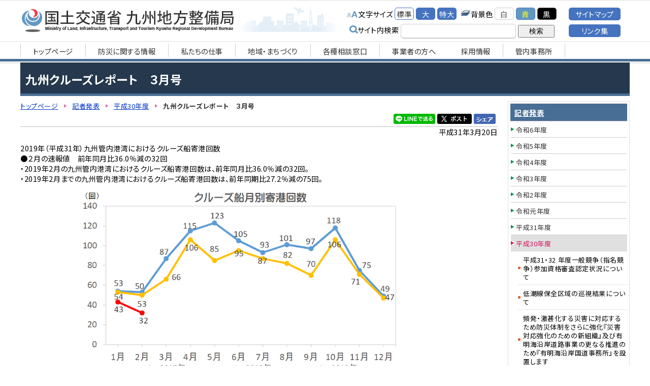

--- FILE ---
content_type: text/html
request_url: https://www.qsr.mlit.go.jp/press_release/h30/19032001.html
body_size: 72395
content:
<!DOCTYPE html>
<html lang="ja">
<head>
	<meta name="robots" content="all">
	<meta http-equiv="Content-Type" content="text/html; charset=UTF-8">
	<title>九州クルーズレポート　３月号　国土交通省　九州地方整備局</title>
	<meta name="description" content="九州クルーズレポート　３月号">
	<meta name="keywords" content="九州地方整備局,九州クルーズレポート">
	<meta name="viewport" content="width=device-width,minimum-scale=1.0,maximum-scale=1.0,user-scalable=no"/>
	<meta http-equiv="Content-Style-Type" content="text/css">
	<meta http-equiv="Content-Script-Type" content="text/javascript">
	<script type="text/javascript" src="../../js/import.js"></script>
	<meta property="og:title" content="九州クルーズレポート　３月号【国土交通省　九州地方整備局】">
	<meta property="og:type" content="article">
	<meta property="og:description" content="九州クルーズレポート　３月号">
	<meta property="og:image" content="https://www.qsr.mlit.go.jp/all_img/org/og_img.png">
	<meta property="og:site_name" content="国土交通省　九州地方整備局">
	<link rel="shortcut icon" href="../../all_img/org/qsr.ico">
	<link rel="icon" href="../../all_img/org/qsr.ico" type="image/gif">
	<link rel="apple-touch-icon-precomposed" href="../../all_img/org/webclip.png" />
	<script type="text/javascript" src="../../js/nt_list_change.js"></script>
	<script type="text/javascript" src="../../js/jquery.rwdImageMaps.min.js"></script>
	<!-- font awesome読み込み -->
	<link rel="stylesheet" href="https://cdnjs.cloudflare.com/ajax/libs/font-awesome/6.2.1/css/all.min.css">
	<link rel="stylesheet" type="text/css" href="../../css/org.css" media="all">
	<link rel="stylesheet" type="text/css" href="../../css/rwd.css" media="all">
	<link rel="stylesheet" type="text/css" href="../../css/rwd.css" media="all">

<!-- {literal} -->
	<script>
		$(document).ready(function(e) {
			$('img[usemap]').rwdImageMaps();
		});
	</script>
<!-- {/literal} -->
	
<style type=text/css>
#header #siteid h1,
#header #siteid p a{
	background-image: url('../../logo_image/siteid.png');
}
</style>


</head>
<body>
<div id="fb-root"></div>
<!-- {literal} -->
<script>(function(d, s, id) {
	var js, fjs = d.getElementsByTagName(s)[0];
	if (d.getElementById(id)) return;
	js = d.createElement(s); js.id = id;
	js.src = "//connect.facebook.net/ja_JP/sdk.js#xfbml=1&version=v2.0";
	fjs.parentNode.insertBefore(js, fjs);
}(document, 'script', 'facebook-jssdk'));</script>


<!-- {/literal} -->


<a name="pagetop"></a>
<div id="bg">
<div id="bg_in">

	<div id="spm" class="sp">
		<ul>
			<li class="spm_home"><a href="./">トップページ</a></li>
			<li class="spm_menu"><a href="#sp_menu">メニューへ</a></li>
			<li class="spm_sitemap"><a href="../../sitemap/sitemap.html">サイトマップへ</a></li>
		</ul>
	</div><!--spm-->

	<div id="header">
		<div id="header_in">
			<div id="siteid">
				<p><a href="./../../">国土交通省　九州地方整備局</a></p>
			</div><!--siteid-->
			
			<div id="hcontents">
					<div class="header_tool">
						<ul class="useset">
							<li class="font_size">文字サイズ
								<ul>
									<li><a href="javascript:fsc('default');" id="text_n">標準</a></li>
									<li><a href="javascript:fsc('larger');" id="text_l">大</a></li>
									<li><a href="javascript:fsc('xlarger');" id="text_xl">特大</a></li>
								</ul>
							</li>
							<li class="bg_color">背景色
								<ul>
									<li><a href="#" id="backgroundColorSkyWhite">白</a></li>
									<li><a href="#" id="backgroundColorBlue">青</a></li>
									<li><a href="#" id="backgroundColorBlack">黒</a></li>
									
								</ul>
							</li>
						</ul>
							
					<div class="search">
						<!-- SiteSearch Google -->
							<form method=get action="https://www.google.co.jp/search">
								<span>サイト内検索</span>
								<input type=text name=q size=18 value="" class="swaku">
								<input type=hidden name=ie value=UTF-8>
								<input type=hidden name=oe value=UTF-8>
								<input type=hidden name=hl value="ja">
								<input type=submit name=btnG value="検索">
								<input type=hidden name=domains value="www.qsr.mlit.go.jp/"><br>
								<input type=hidden name=sitesearch value="www.qsr.mlit.go.jp/" checked>
							</form>
					</div><!--search-->
				</div><!--header_tool-->
				<div class="header_menu pc_tab">
					<p><a href="../../sitemap/sitemap.html">サイトマップ</a></p>
					<p><a href="../../links/index.html">リンク集</a></p>
				</div><!--go_sitemap-->
					
			</div><!--hcontents-->
		</div><!--header_in-->
		<div class="gmenu menu_1 pc_tab">
			<ul><li><a href="../../index.html"><span class="m_0">トップページ</span></a></li><li><a href="../../bousai_joho/index.html"><span class="m_1">防災に関する情報</span></a></li><li><a href="../../s_top/index.html"><span class="m_2">私たちの仕事</span></a></li><li><a href="../../chiiki/index.html"><span class="m_3">地域・まちづくり</span></a></li><li><a href="../../madoguchi/index.html"><span class="m_4">各種相談窓口</span></a></li><li><a href="../../for_company/index.html"><span class="m_5">事業者の方へ</span></a></li><li><a href="https://www.qsr.mlit.go.jp/s_top/n-recruit/index.html" target="_blank"><span class="m_6">採用情報</span></a></li><li><a href="../../links/index.html#jimusyo"><span class="m_7">管内事務所</span></a></li></ul>
		</div><!--gmenu-->
	</div><!--header-->	
	
<div id="wrap">
	<div class="rowunit_1">
		<!--▼プレーン-->
		<h1>九州クルーズレポート　３月号</h1>
	<!-- BASIC_PARTS_SET -->
	<!-- INDEX PAGE ITEM -->
		
		<div id="description"></div>
		
	
		<div id="unit_a">
			<div id="pankuzu">
				<ul>
<li class="tp_2"><a href="./../../"><span>トップページ</span></a></li>
<li class="tp_1"><a href="./../"><span>記者発表</span></a></li>
<li class="tp_0"><a href="./"><span>平成30年度</span></a></li>
<li class="tp_2"><span>九州クルーズレポート　３月号</span></li>
</ul>

			</div><!--pankuzu-->
			<div id="sns">
				<!--<div class="fb-like" data-href="" data-layout="button_count" data-action="recommend" data-show-faces="true" data-share="true"></div>-->
				<div class="fb-like"><a href="https://www.facebook.com/sharer/sharer.php?u=" target="_blank"><img src="../../all_img/org/facebook_sh.png" alt="Facebookでシェア"></a></div>
				<!--<div id="twitter"><a href="https://twitter.com/share" class="twitter-share-button" data-url="" data-count="none">ツイート</a></div>-->
				<div id="twitter"><a href="https://twitter.com/intent/tweet?url=" target="_blank"><img src="../../all_img/org/x_post.png" alt="Xでシェア"></a></div>
				<div class="line-it-button"><a href="http://line.me/R/msg/text/?" target="_blank"><img src="../../all_img/org/share-a.png" alt="LINEでシェア"></a></div>
				
<!-- {literal} -->
				<!-- ツイッター関連 
				<script>!function(d,s,id){var js,fjs=d.getElementsByTagName(s)[0],p=/^http:/.test(d.location)?'http':'https';if(!d.getElementById(id)){js=d.createElement(s);js.id=id;js.src=p+'://platform.twitter.com/widgets.js';fjs.parentNode.insertBefore(js,fjs);}}(document, 'script', 'twitter-wjs');</script>-->
				
				<script>
					$(document).ready(function()
					{
						var hrefUrl = "https://twitter.com/intent/tweet?url=" + window.location.href;
						var hreftext = "text=" + document.title;
						$("#twitter a").attr("href", hrefUrl+"&"+hreftext);
					});
					$(document).ready(function()
					{
						var href = "http://line.me/R/msg/text/?" + document.title + " " + window.location.href;
						$(".line-it-button a").attr("href", href);
					});
					
					$(document).ready(function()
					{
						var href = "https://www.facebook.com/sharer/sharer.php?u=" + window.location.href;
						$(".fb-like a").attr("href", href);
					});
				</script>
<!-- {/literal} -->
			</div>
			
			<div id="contents_0">
				<p style="text-align: right">平成31年3月20日</p>

<p>2019年（平成31年）九州管内港湾におけるクルーズ船寄港回数<br />
●２月の速報値　前年同月比36.0％減の32回<br />
・2019年2月の九州管内港湾におけるクルーズ船寄港回数は、前年同月比36.0％減の32回。<br />
・2019年2月までの九州管内港湾におけるクルーズ船寄港回数は、前年同期比27.2％減の75回。</p>

<p><img alt="" src="/site_files/image/n-kisyahappyou/h30/19032001.png" style="height: 2205px; width: 2529px" /></p>

<h2>添付資料</h2>

<h6><a href="/site_files/file/n-kisyahappyou/h30/19032001.pdf">記者発表資料【PDF】</a></h6>

<h2>お問い合わせ</h2>

<p>港湾空港部　クルーズ振興・港湾物流企画室長　河野　正文（かわの　まさふみ）<br />
　　　　　　　　　　　　　　　　　課長補佐　西坂　博文（にしざか　ひろふみ）<br />
TEL：092-418-3340（代表）092-418-3379（直通）<br />
FAX：092-418-3037</p>

			</div><!--contents_0-->
		
			
			<div class="index">
				
			</div><!--index-->
			
			<!-- /INDEX PAGE ITEM -->
			
			
			<div class="site_map">
				
			</div><!--site_map-->
			

			
			
			<!--
			<div class="mail_form">
				
			</div>
			-->
			<!--mail_form-->
			
						
			
			<div class="search_result">
			
			</div>
			
					
			
			<div id="content_1">
				
			</div><!--content_1-->
			
		<!-- /BASIC_PARTS_SET -->
		
			
				
			
		</div><!--unit_a-->
		
		
		<div id="unit_b">
			
			<div class="menu_3 pc_tab">
				<p class="menu_home"><a href="../../"><span>トップページ</span></a></p>
<p><a href="../../bousai_joho/index.html"><span class="m_0">防災に関する情報</span></a></p>
<ul><li class="menu_cate"><a href="../../bousai_joho/tec_force/index.html"><span>TEC-FORCE</span></a></li>
<li class="menu_cate"><a href="../../bousai_joho/TEC-Doctor_official/index.html"><span>TEC-Doctorオフィシャルページ</span></a><ul class="menu_cate"><li><a href="../../bousai_joho/TEC-Doctor_official/katsudou/index.html"><span>活動実績</span></a></li>
</ul></li>
<li class="menu_cate"><a href="../../bousai_joho/r61021ooame/index.html"><span>令和６年１０月２１日からの大雨への対応</span></a></li>
<li class="menu_cate"><a href="../../bousai_joho/r6miyazakijisinn/index.html"><span>令和６年８月８日 日向灘を震源とする地震への対応</span></a></li>
<li class="menu_cate"><a href="../../bousai_joho/r6taihu10gou/index.html"><span>令和６年　台風10号への対応</span></a></li>
</ul><p><a href="../../s_top/index.html"><span class="m_1">私たちの仕事</span></a></p>
<ul><li class="menu_cate"><a href="../../s_top/soshiki/index.html"><span>組織（組織図）</span></a><ul class="menu_cate"><li><a href="../../s_top/soshiki/syozai-1ran.html"><span>事務所一覧表</span></a></li>
<li><a href="http://www.qsr.mlit.go.jp/s_top/soshiki/files/kanbu.pdf" target="_blank"><span>幹部職員一覧</span></a></li>
<li><a href="../../s_top/soshiki/renrakusaki.html"><span>仕事と連絡先</span></a></li>
</ul></li>
<li class="menu_cate"><a href="../../s_top/gaiyo/index.html"><span>事業概要</span></a><ul class="menu_cate"><li><a href="../../s_top/gaiyo/2024gaiyo.html"><span>2024事業概要</span></a></li>
<li><a href="../../s_top/gaiyo/2023gaiyo.html"><span>2023事業概要</span></a></li>
<li><a href="../../s_top/gaiyo/2022gaiyo.html"><span>2022事業概要</span></a></li>
<li><a href="../../s_top/gaiyo/2021gaiyo.html"><span>2021事業概要</span></a></li>
<li><a href="../../s_top/gaiyo/2020gaiyo.html"><span>2020事業概要</span></a></li>
</ul></li>
<li class="menu_cate"><a href="../../s_top/jigyo/index.html"><span>整備局事業の紹介</span></a><ul class="menu_cate"><li><a href="http://www.qsr.mlit.go.jp/n-kawa/" target="_blank"><span>河川事業（河川、ダム、砂防、海岸）</span></a></li>
<li><a href="http://www.qsr.mlit.go.jp/n-michi/" target="_blank"><span>道路事業</span></a></li>
<li><a href="http://www.pa.qsr.mlit.go.jp/" target="_blank"><span>港湾、空港事業</span></a></li>
<li><a href="http://www.qsr.mlit.go.jp/n-tatemono/" target="_blank"><span>営繕事業</span></a></li>
<li><a href="http://www.qsr.mlit.go.jp/n-youchi/kokyo-youchi/" target="_blank"><span>公共用地の取得</span></a></li>
<li><a href="http://www.qsr.mlit.go.jp/n-park/" target="_blank"><span>都市づくり・すまいづくり</span></a></li>
<li><a href="http://www.qsr.mlit.go.jp/jigyo/assess/" target="_blank"><span>環境アセス</span></a></li>
<li><a href="http://www.qsr.mlit.go.jp/n-park/park/" target="_blank"><span>公園事業</span></a></li>
</ul></li>
<li class="menu_cate"><a href="../../s_top/jigyo-hyoka/index.html"><span>事業評価</span></a><ul class="menu_cate"><li><a href="../../s_top/jigyo-hyoka/giji.html"><span>委員会開催結果（議事録、配付資料）</span></a></li>
</ul></li>
<li><a href="../../s_top/kyusyu-shintyoku.html"><span>九州地方整備局における事業の進捗状況</span></a></li>
<li><a href="https://www.qsr.mlit.go.jp/suishin/"><span>国土形成計画（九州圏広域地方計画）</span></a></li>
<li class="menu_cate"><a href="../../s_top/vision_jyuuten/index.html"><span>社会資本整備重点計画</span></a></li>
<li><a href="../../s_top/n_genkiup.html"><span>地域の元気は九州の元気</span></a></li>
<li><a href="http://www.qsr.mlit.go.jp/s_top/soumu/jouhoukoukai.html"><span>情報公開（情報公開とは？）</span></a></li>
<li><a href="../../s_top/pr_contents.html"><span>広報物（パンフレットなど）</span></a></li>
<li class="menu_cate"><a href="../../s_top/annai/index.html"><span>アクセス</span></a></li>
<li><a href="https://www.qsr.mlit.go.jp/n-mail/" target="_blank"><span>お問い合わせ</span></a></li>
<li class="menu_cate"><a href="../../s_top/yosan/index.html"><span>予算</span></a><ul class="menu_cate"><li><a href="../../s_top/yosan/r7seifuyosanan.html"><span>令和７年度　政府予算案に関する事業計画通知（令和７年２月２６日付）</span></a></li>
<li><a href="../../s_top/yosan/250203dourosaigai.html"><span>令和６年度　道路災害復旧事業費に関する事業計画通知（令和７年２月３日付）</span></a></li>
<li><a href="../../s_top/yosan/241225jigyoukeikakutsuchi_hosei.html"><span>令和６年度　補正予算、災害復旧事業に関する事業計画通知（令和6年12月25日付）</span></a></li>
<li><a href="../../s_top/yosan/241217hosei.html"><span>令和６年度　九州地方整備局関係補正予算の概要</span></a></li>
<li><a href="../../s_top/yosan/241211suishin.html"><span>令和６年度　防災・減災対策等強化事業推進費に関する事業計画通知（令和６年１２月１１日付）</span></a></li>
<li><a href="../../s_top/yosan/241101saigai.html"><span>令和６年度　道路災害復旧事業費に関する事業計画通知（令和６年１１月１日付）</span></a></li>
<li><a href="../../s_top/yosan/241017saigai.html"><span>令和６年度　河川等災害復旧事業費に関する事業計画通知（令和６年１０月１７日付）</span></a></li>
<li><a href="../../s_top/yosan/241007saigai.html"><span>令和６年度　道路災害復旧事業費に関する事業計画通知（令和６年１０月７日付）</span></a></li>
<li><a href="../../s_top/yosan/241007suishin.html"><span>令和６年度　防災・減災対策等強化事業推進費に関する事業計画通知（令和６年１０月７日付）</span></a></li>
<li><a href="../../s_top/yosan/240704suishin.html"><span>令和６年度　防災・減災対策等強化事業推進費に関する事業計画通知（令和６年７月４日付）</span></a></li>
<li><a href="../../s_top/yosan/r6kouhyou.html"><span>令和６年度　国土交通省予算執行等に係る情報の公表</span></a></li>
<li><a href="../../s_top/yosan/r6tousyo.html"><span>令和６年度　当初予算に関する事業計画通知（令和6年4月26日付）</span></a></li>
<li><a href="../../s_top/yosan/r6toushoyosan.html"><span>令和６年度　予算概要（九州地方整備局関連分）</span></a></li>
<li><a href="../../s_top/yosan/r6seihuyosanan.html"><span>令和６年度　政府予算案に関する事業計画通知（令和6年2月26日付）</span></a></li>
<li><a href="../../s_top/yosan/240126.html"><span>令和５年度　河川等災害復旧事業費に関する事業計画通知（令和6年1月26日付）</span></a></li>
<li><a href="../../s_top/yosan/23120701.html"><span>令和５年度　補正予算、災害復旧事業に関する事業計画通知（令和5年12月7日付）</span></a></li>
<li><a href="../../s_top/yosan/23113001.html"><span>令和５年度　九州地方整備局関係補正予算の概要</span></a></li>
<li><a href="../../s_top/yosan/231115suishin.html"><span>令和５年度　防災・減災対策等強化事業推進費に関する事業計画通知（令和5年11月15日付）</span></a></li>
<li><a href="../../s_top/yosan/r5kouhyou.html"><span>令和５年度　国土交通省予算執行等に係る情報の公表</span></a></li>
<li><a href="../../s_top/yosan/r5tousyo.html"><span>令和5年度　当初予算に関する事業計画通知（令和5年4月26付）</span></a></li>
<li><a href="../../s_top/yosan/r5toushoyosan.html"><span>令和５年度　予算概要（九州地方整備局関連分）</span></a></li>
<li><a href="../../s_top/yosan/230324dourosaigaihukkyu.html"><span>令和４年度　道路災害復旧事業費に関する事業計画通知（令和5年3月24日付）</span></a></li>
<li><a href="../../s_top/yosan/230315dourosaigaihukkyu.html"><span>令和４年度　道路災害復旧事業費に関する事業計画通知（令和5年3月15日付）</span></a></li>
<li><a href="../../s_top/yosan/r5seihuyosanan.html"><span>令和５年度　政府予算案に関する事業計画通知（令和5年2月17日付）</span></a></li>
<li><a href="../../s_top/yosan/23012701.html"><span>令和４年度　河川等災害復旧事業費・河川等災害関連事業費に関する事業計画通知（令和5年1月27日付）</span></a></li>
<li><a href="../../s_top/yosan/230104dourosaigaihukkyu.html"><span>令和４年度　道路災害復旧事業費に関する事業計画通知（令和5年1月4日付）</span></a></li>
<li><a href="../../s_top/yosan/22120801.html"><span>令和４年度　補正予算、災害復旧事業に関する事業計画通知（令和4年12月8日付）</span></a></li>
<li><a href="../../s_top/yosan/22120201.html"><span>令和４年度　九州地方整備局関係補正予算の概要</span></a></li>
<li><a href="../../s_top/yosan/22112801.html"><span>令和４年度　防災・減災対策等強化事業推進費に関する事業計画通知（令和4年11月28日付）</span></a></li>
<li><a href="../../s_top/yosan/22102001.html"><span>令和４年度　防災・減災対策等強化事業推進費に関する事業計画通知（令和4年10月20日付）</span></a></li>
<li><a href="../../s_top/yosan/22070601suisinhi.html"><span>令和４年度　防災・減災対策等強化事業推進費に関する事業計画通知（令和4年7月6日付）</span></a></li>
<li><a href="../../s_top/yosan/r4kouhyou.html"><span>令和４年度　国土交通省予算執行等に係る情報の公表</span></a></li>
<li><a href="../../s_top/yosan/r4tousyo.html"><span>令和4年度　当初予算に関する事業計画通知（令和4年4月27付）</span></a></li>
<li><a href="../../s_top/yosan/r4toushoyosan.html"><span>令和４年度　予算概要（九州地方整備局関連分）</span></a></li>
<li><a href="../../s_top/yosan/r4seihuyosanan.html"><span>令和４年度　政府予算案に関する事業計画通知（令和4年2月15日付）</span></a></li>
<li><a href="../../s_top/yosan/r3hosei_saigai_jigyokeikaku.html"><span>令和３年度　補正予算、災害復旧事業に関する事業計画通知（令和3年12月24日付）</span></a></li>
<li><a href="../../s_top/yosan/r3hosei.html"><span>令和３年度　九州地方整備局関係補正予算の概要</span></a></li>
<li><a href="../../s_top/yosan/211220suishinnsaigaihukkyuu.html"><span>令和３年度　防災・減災対策等強化事業推進費、河川等災害復旧事業費に関する事業計画通知（令和3年12月20日付）</span></a></li>
<li><a href="../../s_top/yosan/211213suishinnhi.html"><span>令和３年度　防災・減災対策等強化事業推進費に関する事業計画通知（令和3年12月13日付）</span></a></li>
<li><a href="../../s_top/yosan/21029damukennsetujigyouhi.html"><span>令和３年度　多目的ダム建設事業費に関する事業計画通知（令和3年10月29日付）</span></a></li>
<li><a href="../../s_top/yosan/211022saigaihukkyuu.html"><span>令和３年度　防災・減災対策等強化事業推進費、河川等災害復旧・災害関連事業費に関する事業計画通知（令和3年10月22日付）</span></a></li>
<li><a href="../../s_top/yosan/r3kouhyou.html"><span>令和３年度　国土交通省予算執行等に係る情報の公表</span></a></li>
<li><a href="../../s_top/yosan/r3tousyo.html"><span>令和３年度　当初予算に関する事業計画通知（令和3年4月27付）</span></a></li>
<li><a href="../../s_top/yosan/r3toushoyosan.html"><span>令和３年度　予算概要（九州地方整備局関連分）</span></a></li>
<li><a href="../../s_top/yosan/r3seihuyosanan.html"><span>令和３年度　政府予算案に関する事業計画通知（令和3年2月24日付）</span></a></li>
<li><a href="../../s_top/yosan/r2hosei_jigyoukeikaku.html"><span>令和２年度　補正予算等に関する事業計画通知（令和3年2月4日付）</span></a></li>
<li><a href="../../s_top/yosan/r2hosei.html"><span>令和２年度　九州地方整備局関係第３次補正予算の概要</span></a></li>
<li><a href="../../s_top/yosan/201202saigaihukkyuu.html"><span>令和２年度　河川等災害復旧事業費、河川整備事業費に関する事業計画通知（令和2年12月2日付）</span></a></li>
<li><a href="../../s_top/yosan/201013bousaigennsaisuishinkasensaigaihukkyuu.html"><span>令和２年度　防災・減災対策等強化事業推進費（第２回）、 河川等災害復旧事業費に関する事業計画通知（令和2年10月13日付）</span></a></li>
<li><a href="../../s_top/yosan/200917dourosaigaihukkyuu.html"><span>令和２年度　道路災害復旧事業費に関する事業計画通知（令和2年9月17日付）</span></a></li>
<li><a href="https://www.mlit.go.jp/report/press/kanbo05_hh_000193.html" target="_blank"><span>令和２年度　国土交通省関係予備費の使用について（9月15日）（国土交通省ホームページへ）</span></a></li>
<li><a href="../../s_top/yosan/r2bousaigennsaitaisakutoukyouka.html"><span>令和２年度　防災・減災対策等強化事業推進費に関する事業計画通知（令和2年7月7日付）</span></a></li>
<li><a href="../../s_top/yosan/r2kouhyou.html"><span>令和2年度　国土交通省予算執行等に係る情報の公表</span></a></li>
<li><a href="../../s_top/yosan/20042101.html"><span>令和2年度　当初予算に関する事業計画通知（令和２年4月21日付）</span></a></li>
<li><a href="../../s_top/yosan/r2dourosaigaihukkyuu.html"><span>令和２年度　道路災害復旧事業費に関する事業計画通知（令和2年4月7日付）</span></a></li>
<li><a href="../../s_top/yosan/r2toushoyosan.html"><span>令和２年度　予算概要（九州地方整備局関連分）</span></a></li>
<li><a href="../../s_top/yosan/r1kasenseibi.html"><span>令和元年度　河川整備事業費に関する事業計画通知（令和2年2月28日付）</span></a></li>
<li><a href="../../s_top/yosan/r2seihuyosanan.html"><span>令和２年度　政府予算案に関する事業計画通知（令和2年2月21日付）</span></a></li>
<li><a href="../../s_top/yosan/r1hosei_zigyoukeikaku.html"><span>令和元年度　補正予算等に関する事業計画通知（令和2年2月6日付）</span></a></li>
<li><a href="../../s_top/yosan/r1hosei.html"><span>令和元年度　九州地方整備局関係補正予算の概要</span></a></li>
<li><a href="../../s_top/yosan/200110suishin.html"><span>令和元年度　災害対策等緊急事業推進費に関する事業計画通知（令和2年1月10日付）</span></a></li>
<li><a href="../../s_top/yosan/r1kasensai.html"><span>令和元年度　河川等災害復旧費・河川等災害関連事業費に関する事業計画通知（令和元年11月29日付）</span></a></li>
<li><a href="../../s_top/yosan/r1suishin.html"><span>令和元年度　災害対策等緊急事業推進費に関する事業計画通知（令和元年10月1日付）</span></a></li>
<li><a href="../../s_top/yosan/r1dourosai.html"><span>令和元年度　道路災害復旧事業に関する事業計画通知（令和元年9月2日付）</span></a></li>
<li><a href="../../s_top/yosan/h31kouhyou.html"><span>平成31年度　国土交通省予算執行等に係る情報の公表</span></a></li>
<li><a href="../../s_top/yosan/h31tousyo.html"><span>平成31年度　当初予算に関する事業計画通知（平成31年4月23日付）</span></a></li>
<li><a href="../../s_top/yosan/h31dourosai1.html"><span>平成31年度　道路災害復旧事業に関する事業計画通知（平成31年4月1日付）</span></a></li>
<li><a href="../../s_top/yosan/h31tousho.html"><span>平成31年度　予算概要（九州地方整備局関連分）</span></a></li>
<li><a href="../../s_top/yosan/h31seifuyosan.html"><span>平成31年度　政府予算案に関する事業計画通知（平成31年2月26日付）</span></a></li>
<li><a href="../../s_top/yosan/h30nijihosei.html"><span>平成30年度　第2次補正予算に関する事業計画通知（平成31年2月14日付）</span></a></li>
<li><a href="../../s_top/yosan/h30hosei.html"><span>平成30年度　九州地方整備局関係第2次補正予算の概要</span></a></li>
<li><a href="../../s_top/yosan/h30hosei1douro.html"><span>平成30年度　第1次補正予算（道路災害復旧事業）に関する事業計画通知（平成30年12月21日付）</span></a></li>
<li><a href="../../s_top/yosan/h30kasensai.html"><span>平成30年度　河川等災害復旧費に関する事業計画通知（平成30年12月4日付）</span></a></li>
<li><a href="../../s_top/yosan/h30hosei1.html"><span>平成30年度　第1次補正予算（平成30年度水資源開発施設災害復旧事業）に関する事業計画通知（平成30年12月4日付）</span></a></li>
<li><a href="../../s_top/yosan/h30suishin.html"><span>平成30年度　災害対策等緊急事業推進費に関する事業計画通知（平成30年11月27日付）</span></a></li>
<li><a href="../../s_top/yosan/h30dourosai02.html"><span>平成30年度　道路災害復旧事業に関する事業計画通知（平成30年11月7日付）</span></a></li>
<li><a href="../../s_top/yosan/18101001.html"><span>平成30年度　災害対策等緊急事業推進費、河川等災害復旧費に関する事業計画通知（平成30年10月10日付）</span></a></li>
<li><a href="../../s_top/yosan/18091401.html"><span>平成30年度　予備費に関する事業計画通知（平成30年9月14日付）</span></a></li>
<li><a href="../../s_top/yosan/18070502.html"><span>平成30年度　保留解除に関する事業計画通知（平成30年7月5日付）</span></a></li>
<li><a href="../../s_top/yosan/18051402.html"><span>平成30年度　国土交通省予算執行等に係る情報の公表</span></a></li>
<li><a href="../../s_top/yosan/18042401.html"><span>平成30年度当初予算に関する事業計画通知（平成30年4月24日付）</span></a></li>
<li><a href="../../s_top/yosan/h30dourosai01.html"><span>平成30年度　道路災害復旧事業に関する事業計画通知（平成30年4月2日付）</span></a></li>
<li><a href="../../s_top/yosan/h30tousho.html"><span>平成30年度　予算概要（九州地方整備局関連分）</span></a></li>
<li><a href="../../s_top/yosan/seifuyosanjkt.html"><span>平成30年度　政府予算案に関する事業計画通知（平成30年2月22日付）</span></a></li>
<li><a href="../../s_top/yosan/h29hoseijkt.html"><span>平成29年度　補正予算等に関する事業計画通知</span></a></li>
<li><a href="../../s_top/yosan/h29hosei.html"><span>平成29年度　九州地方整備局関係補正予算の概要</span></a></li>
<li><a href="../../s_top/yosan/h29kasensai01.html"><span>平成29年度　河川等災害復旧費等に関する事業計画通知</span></a></li>
<li><a href="../../s_top/yosan/h29kasensai02.html"><span>平成29年度　河川等災害復旧費等に関する事業計画通知</span></a></li>
<li><a href="../../s_top/yosan/h29dorosai02.html"><span>平成29年度　道路災害復旧事業に関する事業計画通知</span></a></li>
<li><a href="../../s_top/yosan/h29yosanid.html"><span>平成29年度　国土交通省予算執行等に係る情報の公開</span></a></li>
<li><a href="../../s_top/yosan/h29jkt0425.html"><span>平成29年度　当初予算に関する事業計画通知</span></a></li>
<li><a href="../../s_top/yosan/h29dourosai01.html"><span>平成29年度　道路災害復旧事業に関する事業計画通知</span></a></li>
<li><a href="../../s_top/yosan/h29tousho.html"><span>平成29年度　予算概要（九州地方整備局関連分）</span></a></li>
</ul></li>
</ul><p><a href="../../chiiki/index.html"><span class="m_2">地域・まちづくり</span></a></p>
<ul><li class="menu_cate"><a href="../../chiiki/madoguchi/index.html"><span>地域づくり相談窓口</span></a></li>
<li><a href="http://www.mlit.go.jp/sogoseisaku/region/tedukuri/index.html" target="_blank"><span>手づくり郷土賞</span></a></li>
<li class="menu_cate"><a href="../../chiiki/kyusyu/index.html"><span>美しい九州づくり</span></a></li>
<li><a href="../../chiiki/infracard.html"><span>九州インフラカード</span></a></li>
</ul><p><a href="../../for_company/index.html"><span class="m_3">事業者の方へ</span></a></p>
<ul><li class="menu_cate"><a href="../../for_company/hinkaku/index.html"><span>公共工事の品質確保</span></a><ul class="menu_cate"><li><a href="http://www.mlit.go.jp/totikensangyo/const/totikensangyo_const_tk1_000089.html" target="_blank"><span>品確法・建設業法・入契法等の改正について</span></a></li>
<li><a href="../../for_company/hinkaku/sogohyoka.html"><span>ガイドラインについて【工事及び業務の総合評価における現状の考え方】</span></a></li>
<li><a href="../../for_company/hinkaku/actionplan.html"><span>「公共工事の品質確保の促進に関する法律」に基づくアクションプラン</span></a></li>
<li><a href="../../for_company/hinkaku/sogohyokatorikumi.html"><span>九州内の市町村における総合評価落札方式の取組状況</span></a></li>
</ul></li>
<li><a href="../../for_company/kensetuhukusanbutu.html"><span>建設副産物関係</span></a></li>
<li><a href="../../for_company/roumuhityosa.html"><span>公共事業労務費調査関係</span></a></li>
<li><a href="../../for_company/kokyokojinogenjo.html"><span>公共工事の現状と今後の取り組み</span></a></li>
<li><a href="../../for_company/asphalt_review.html"><span>アスファルト混合物事前審査制度</span></a></li>
</ul><p><a href="../../useful/index.html"><span class="m_4">お役立ち情報</span></a></p>
<ul><li><a href="https://www.mlit.go.jp/road/ir/ir-data/ir-data.html"><span>道路交通情報</span></a></li>
<li><a href="http://www.qsr.mlit.go.jp/n-michi/michi_no_eki/" target="_blank"><span>道の駅情報</span></a></li>
<li><a href="http://www.qsr.mlit.go.jp/kyukan/map05/" target="_blank"><span>道路の走りやすさマップ</span></a></li>
<li><a href="http://www.qsr.mlit.go.jp/n-youchi/kokyo-youchi/" target="_blank"><span>公共用地の取得</span></a></li>
<li class="menu_cate"><a href="../../useful/n-shiryo/index.html"><span>資料室</span></a><ul class="menu_cate"><li><a href="../../useful/n-shiryo/kikaku/index.html"><span>企画部</span></a></li>
<li><a href="../../useful/n-shiryo/kensei/index.html"><span>建政部</span></a></li>
<li><a href="../../useful/n-shiryo/kasen/index.html"><span>河川部</span></a></li>
<li><a href="../../useful/n-shiryo/douro/index.html"><span>道路部</span></a></li>
<li><a href="../../useful/n-shiryo/eizen/index.html"><span>営繕部</span></a></li>
</ul></li>
<li class="menu_cate"><a href="../../useful/moushikomi/index.html"><span>申請・登録・申込等</span></a><ul class="menu_cate"><li><a href="../../useful/moushikomi/n_demae.html"><span>出前講座の申込み</span></a></li>
<li><a href="http://www.qsr.mlit.go.jp/n-shikaku/" target="_blank"><span>各種資格の取り扱いについて</span></a></li>
<li><a href="http://www.qsr.mlit.go.jp/s_top/soumu/jouhoukoukai.html"><span>情報公開</span></a></li>
<li><a href="http://www.chiseki.go.jp/plan/hojokin/index.html"><span>『地籍整備推進調査費補助金（民間事業者等直接交付分）』の募集について（国土交通省ホームページ）</span></a></li>
<li><a href="../../pp/index.html"><span>著作権・プライバシーポリシー等について</span></a></li>
</ul></li>
<li><a href="../../useful/river_livecam.html"><span>河川ライブカメラ情報</span></a></li>
<li><a href="../../useful/kasen_youtube.html"><span>河川カメラ（ライブ動画）</span></a></li>
<li><a href="../../useful/road_livecam.html"><span>道路ライブカメラ情報</span></a></li>
<li class="menu_cate"><a href="../../useful/photo/index.html"><span>九州地方整備局Photoアーカイブス</span></a><ul class="menu_cate"><li><a href="../../useful/photo/r3gouu_photo.html"><span>令和３年８月の大雨</span></a></li>
<li><a href="../../useful/photo/R207gouu_photo.html"><span>令和２年７月豪雨</span></a></li>
<li><a href="../../useful/photo/R108gouu_photo.html"><span>令和元年８月豪雨</span></a></li>
<li><a href="../../useful/photo/h3007gouu_photo.html"><span>平成30年7月豪雨</span></a></li>
<li><a href="../../useful/photo/1709typhoon18.html"><span>平成29年9月台風18号</span></a></li>
<li><a href="../../useful/photo/170705ooame.html"><span>平成29年7月九州北部豪雨</span></a></li>
<li><a href="../../useful/photo/2016kumamotojishin.html"><span>平成28年熊本地震</span></a></li>
</ul></li>
<li><a href="../../useful/test.html"><span>ライブカメラバックアップ</span></a></li>
</ul><p class="sel"><a href="../../press_release/index.html"><span class="m_5">記者発表</span></a></p>
<ul class="sel"><li class="menu_cate"><a href="../../press_release/r6/index.html"><span>令和6年度</span></a><ul class="menu_cate"><li><a href="../../press_release/r6/24090501.html"><span>九州における「NIPPON防災資産」の認定伝達式を開催します～認定証を伝達～</span></a></li>
<li><a href="../../press_release/r6/24090603.html"><span>スマートインターチェンジの新規事業化、準備段階調査着手の箇所を決定</span></a></li>
<li><a href="../../press_release/r6/25031901.html"><span>建設業の更なる『働き方改革』を強力に推進するため、九州・沖縄ブロックの新たな取り組み目標を設定～ 建設業の魅力発信など ～</span></a></li>
</ul></li>
<li class="menu_cate"><a href="../../press_release/r5/index.html"><span>令和5年度</span></a><ul class="menu_cate"><li><a href="../../press_release/r5/23040302.html"><span>九州地方整備局における令和５年度の工事及び業務の発注見通し公表（４月時点）について</span></a></li>
<li><a href="../../press_release/r5/23052202.html"><span>令和５年度第１回筑後川水系渇水調整連絡会の開催について</span></a></li>
<li><a href="../../press_release/r5/bousai23062301.html"><span>九州地方整備局からTEC-FORCE を派遣します  ～ 鹿児島県奄美地方大雨に関する九州地方整備局の取り組み ～</span></a></li>
<li><a href="../../press_release/r5/bousai23062401.html"><span>防災ヘリ「はるかぜ号」による上空調査を実施します</span></a></li>
<li><a href="../../press_release/r5/bousai23063001.html"><span>大雨の影響に伴う高速道路の通行止めの可能性について（６／３０　１２時 現在）</span></a></li>
<li><a href="../../press_release/r5/bousai23063002.html"><span>大雨の影響に伴う高速道路の通行止めの可能性について（６／３０　１８時 現在）</span></a></li>
<li><a href="../../press_release/r5/bousai23063003.html"><span>大雨の影響に伴う高速道路の通行止めの可能性について（６／３０　２４時 現在）</span></a></li>
<li><a href="../../press_release/r5/bousai23070101.html"><span>大雨の影響に伴う高速道路の通行止めの可能性について（７／１　６時 現在）</span></a></li>
<li><a href="../../press_release/r5/bousai23070102.html"><span>大雨の影響に伴う高速道路の通行止めの可能性について（７／１　１２時 現在）</span></a></li>
<li><a href="../../press_release/r5/bousai23070103.html"><span>大雨の影響に伴う高速道路の通行止めの可能性について（７／１　１８時１０分現在）【最終報】</span></a></li>
<li><a href="../../press_release/r5/23070303.html"><span>九州地方整備局における令和５年度の工事及び業務の発注見通し公表（７月時点）について</span></a></li>
<li><a href="../../press_release/r5/bousai23070301.html"><span>大雨の影響に伴う高速道路の通行止めの可能性について（７／３　１２時 現在）</span></a></li>
<li><a href="../../press_release/r5/bousai23070302.html"><span>防災ヘリ「はるかぜ号」による上空調査を実施します</span></a></li>
<li><a href="../../press_release/r5/bousai23070303.html"><span>大雨の影響に伴う高速道路の通行止めの可能性について（７／３　１８時 現在）</span></a></li>
<li><a href="../../press_release/r5/bousai23070304.html"><span>大雨の影響に伴う高速道路の通行止めの可能性について（最終報）</span></a></li>
<li><a href="../../press_release/r5/230704bousai.html"><span>TEC‐ FORCE が現地調査を実施します～ 梅雨前線の大雨による橋梁損傷箇所 ～</span></a></li>
<li><a href="../../press_release/r5/bousai23071002.html"><span>佐賀県唐津市浜玉町の土砂崩落現場の現地調査を TEC-DOCTOR 及びTEC-FORCE により実施します</span></a></li>
<li><a href="../../press_release/r5/bousai23071101.html"><span>防災ヘリ「はるかぜ号」による上空調査を実施します</span></a></li>
<li><a href="../../press_release/r5/bousai23071201.html"><span>福岡県・佐賀県・大分県合同災害時交通マネジメント検討会 の開催について</span></a></li>
<li><a href="../../press_release/r5/bousai23071202.html"><span>防災ヘリ「はるかぜ号」による上空調査を実施します</span></a></li>
<li><a href="../../press_release/r5/bousai23071301.html"><span>防災ヘリ「はるかぜ号」による上空調査を実施します</span></a></li>
<li><a href="../../press_release/r5/bousai23071401.html"><span>令和５年６月３０日から７月３日の梅雨前線に伴う 出水概要【速報版】（第２報）</span></a></li>
<li><a href="../../press_release/r5/bousai23071402.html"><span>令和５年７月９日から７月１０日の梅雨前線に伴う 出水概要【速報版】（第１報）</span></a></li>
<li><a href="../../press_release/r5/bousai23071801.html"><span>九州地方整備局からTEC-FORCEを派遣します</span></a></li>
<li><a href="../../press_release/r5/bousai23071802.html"><span>防災ヘリ「はるかぜ号」による上空調査を実施します</span></a></li>
<li><a href="../../press_release/r5/bousai23072001.html"><span>九州地方整備局からTEC-FORCE を派遣します </span></a></li>
<li><a href="../../press_release/r5/bousai23072401.html"><span>TEC-FORCEが久留米市に被災状況の調査結果を報告</span></a></li>
<li><a href="../../press_release/r5/bousai23072402.html"><span>令和５年７月９日から７月１０日の梅雨前線に伴う出水概要【速報版】（第２報）</span></a></li>
<li><a href="../../press_release/r5/bousai23072601.html"><span>TEC-FORCE が福岡県東峰村に被災状況の調査結果を報告</span></a></li>
<li><a href="../../press_release/r5/bousai23080801.html"><span>台風６号の影響に伴う高速道路の通行止めの可能性について（８／８　１２時００分現在）</span></a></li>
<li><a href="../../press_release/r5/bousai23080802.html"><span>台風６号の影響に伴う高速道路の通行止めの可能性について（８／８　１８時００分現在）</span></a></li>
<li><a href="../../press_release/r5/bousai23080901.html"><span>台風６号の影響に伴う高速道路の通行止めの可能性について（８／９　００時００分現在）</span></a></li>
<li><a href="../../press_release/r5/bousai23080902.html"><span> 台風６号の影響に伴う高速道路の通行止めの可能性について（８／９　６時００分現在）</span></a></li>
<li><a href="../../press_release/r5/bousai23080903.html"><span>台風６号の影響に伴う高速道路の通行止めの可能性について（８／９　１２時００分現在）</span></a></li>
<li><a href="../../press_release/r5/bousai23080904.html"><span>台風６号の影響に伴う高速道路の通行止めの可能性について（８／９　１８時００分現在）</span></a></li>
<li><a href="../../press_release/r5/bousai23081001.html"><span>台風６号の影響に伴う高速道路の通行止めの可能性について（８／１０　０時００分現在）</span></a></li>
<li><a href="../../press_release/r5/bousai23081002.html"><span>台風６号の影響に伴う高速道路の通行止めの可能性について（８／１０　６時００分現在）</span></a></li>
<li><a href="../../press_release/r5/bousai23081003.html"><span>台風６号の影響に伴う高速道路の通行止めの可能性について《最終報》</span></a></li>
<li><a href="../../press_release/r5/23090803.html"><span>スマートインターチェンジの新規事業化、準備段階調査着手の箇所を決定</span></a></li>
<li><a href="../../press_release/r5/23100203.html"><span>九州地方整備局における令和５年度の工事及び業務の発注見通し公表（１０月時点）について</span></a></li>
<li><a href="../../press_release/r5/23111501.html"><span>令和５年度 第２回筑後川水系渇水調整連絡会（幹事会）の開催について</span></a></li>
<li><a href="../../press_release/r5/23120104.html"><span>九州地方整備局における令和５年度補正予算の工事及び業務の発注見通し公表（１２月時点）について</span></a></li>
<li><a href="../../press_release/r5/bousai24010301.html"><span>北陸地方へ浚渫兼油回収船「海翔丸」を派遣 ～令和6年能登半島地震に関する九州地方整備局の取り組み～ （第１報）</span></a></li>
<li><a href="../../press_release/r5/bousai24010302.html"><span>北陸地方へ浚渫兼油回収船「海翔丸」を派遣 ～令和6年能登半島地震に関する九州地方整備局の取り組み～ （第２報）</span></a></li>
<li><a href="../../press_release/r5/24012401.html"><span>令和５年度水防功労者九州地方整備局長表彰を決定!  ～水防活動や災害対応で活躍された方々を表彰します～</span></a></li>
<li><a href="../../press_release/r5/24031801.html"><span>建設業の更なる『働き方改革』を強力に推進するため、九州・沖縄ブロックの新たな取り組み目標を設定～ 建設業の魅力発信など～</span></a></li>
<li><a href="../../press_release/r5/24031901.html"><span>「令和６年度　総合評価落札方式（工事・業務）の主な変更点」の公表について</span></a></li>
</ul></li>
<li class="menu_cate"><a href="../../press_release/r4/index.html"><span>令和4年度</span></a><ul class="menu_cate"><li><a href="../../press_release/r4/22040101.html"><span>九州地方整備局における令和４年度の工事及び業務の発注見通し公表（４月時点）について</span></a></li>
<li><a href="../../press_release/r4/korona.html"><span>新型コロナウイルスに関する情報</span></a></li>
<li><a href="../../press_release/r4/22041301.html"><span>全国初！災害対策車の中に入れる公共配布カード～新しいカードの無料配布を開始します～</span></a></li>
<li><a href="../../press_release/r4/22041501.html"><span>R4-8 国営吉野ヶ里歴史公園運営維持管理業務民間競争入札実施要項（案） に関するご意見の募集結果と今後の主な予定について</span></a></li>
<li><a href="../../press_release/r4/22041801.html"><span>「道の駅」防災機能強化の取り組みとして小型発動発電機が寄贈されます</span></a></li>
<li><a href="../../press_release/r4/22041803.html"><span>R4-8 国営吉野ヶ里歴史公園運営維持管理業務の入札手続を開始しました</span></a></li>
<li><a href="../../press_release/r4/22042001.html"><span>全国初メタバース（仮想世界）を用いた川づくりセミナー受講生のWEB 募集を行います！</span></a></li>
<li><a href="../../press_release/r4/22042101.html"><span>第３３回「みどりの愛護」功労者国土交通大臣表彰受賞団体に九州地方整備局推薦の１団体が選定されました</span></a></li>
<li><a href="../../press_release/r4/22042201.html"><span>「インフラメンテナンス市区町村長会議」設立式典を開催～トップダウンによるメンテナンス施策の更なる推進～</span></a></li>
<li><a href="../../press_release/r4/22042601.html"><span>令和４年度 第１回 官民連携基盤整備推進調査費の配分を実施します～民間と自治体が連携して取り組むインフラ施設の調査・検討を支援～</span></a></li>
<li><a href="../../press_release/r4/22042802.html"><span>九州地方整備局における令和４年度の工事の発注見通し追加公表について</span></a></li>
<li><a href="../../press_release/r4/22050901.html"><span>福岡県立鞍手竜徳高等学校の３年生を対象に学校キャラバン（出前授業）を実施します～ 明日の建設産業を担ってもらうために～</span></a></li>
<li><a href="../../press_release/r4/22051002.html"><span>新型コロナウイルスに関する情報（令和4年4月～6月）</span></a></li>
<li><a href="../../press_release/r4/22051101.html"><span>水害フォーラムin久留米 を5/14（土）開催！ ～『災害から命を守る』ふくおか共同キャンペーン～</span></a></li>
<li><a href="../../press_release/r4/22051603.html"><span>佐賀市（筑後川流域、嘉瀬川流域）の市街地における流域治水対策を｢１００ｍｍ/ｈ安心プラン｣に登録しました　佐賀市役所において登録証の伝達式を行います</span></a></li>
<li><a href="../../press_release/r4/22051801.html"><span>「九州地区所有者不明⼟地連携協議会」総会及び基調講演会を開催～地域で課題がある土地から、地域に役立つ土地へ。注目です！～</span></a></li>
<li><a href="../../press_release/r4/22032302.html"><span>令和４年度第１回筑後川水系渇水調整連絡会の開催について</span></a></li>
<li><a href="../../press_release/r4/22053002.html"><span>令和４年度 九州・沖縄ブロック土木部長等会議の開催について</span></a></li>
<li><a href="../../press_release/r4/22053101.html"><span>令和４年度　都市景観大賞　大賞（国土交通大臣賞）の選定　白川「緑の区間」における水辺の賑わいを創出するための地域活動</span></a></li>
<li><a href="../../press_release/r4/22052601.html"><span>DXに対応した災害査定官の研修を実施します。～全国に先駆け、災害査定のデジタル化を担う人材育成を開始～</span></a></li>
<li><a href="../../press_release/r4/22061001.html"><span>「第６回球磨川流域治水協議会」の開催について</span></a></li>
<li><a href="../../press_release/r4/22061501.html"><span>～ 建築物を安全で快適に効率よく使い続けるために～「令和４ 年度九州地区（ 福岡・佐賀） 官庁施設保全連絡会議」を開催します</span></a></li>
<li><a href="../../press_release/r4/22061601.html"><span>福岡第一高等学校の３年生に職人の「技」を体験してもらいます～ 令和４年度第２弾学校キャラバン（出前授業） ～</span></a></li>
<li><a href="../../press_release/r4/22061702.html"><span>令和４年度 手づくり郷土賞（国土交通大臣表彰）募集開始！</span></a></li>
<li><a href="../../press_release/r4/22062202.html"><span>九州地方整備局入札監視委員会の開催について</span></a></li>
<li><a href="../../press_release/r4/22062201.html"><span>令和４年度「新技術・新工法説明会」技術募集のお知らせ</span></a></li>
<li><a href="../../press_release/r4/22070101.html"><span>九州地方整備局における令和４年度の工事及び業務の発注見通し公表（７月時点）について</span></a></li>
<li><a href="../../press_release/r4/22063002.html"><span>「防災・減災対策等強化事業推進費（第１回）」が筑後川水系筑後川に配分されました～防災・減災効果の早期発現にむけた緊急的予算措置～</span></a></li>
<li><a href="../../press_release/r4/22070702.html"><span>道路に関する新たな取り組みの現地実証実験（社会実験）の公募開始</span></a></li>
<li><a href="../../press_release/r4/22070701.html"><span>九州で３河川が「水質が最も良好な河川」となりました～五ヶ瀬川・川辺川・球磨川～</span></a></li>
<li><a href="../../press_release/r4/22070801.html"><span>～ 建築物を安全で快適に効率よく使い続けるために～ 「令和４ 年度九州地区（ 長崎） 官庁施設保全連絡会議」を開催します</span></a></li>
<li><a href="../../press_release/r4/22071101.html"><span>九州地方整備局事業評価監視委員会(令和４年度第１回)の開催について</span></a></li>
<li><a href="../../press_release/r4/22071201.html"><span>令和４年度九州地方整備局（土木関係）における・「工事成績評定企業ランキング」の公表・「工事成績優秀企業」の認定上記についてお知らせします。</span></a></li>
<li><a href="../../press_release/r4/22071302.html"><span>令和４年度 九州国土交通研究会のご案内～ 九州地方整備局の取り組みを発信します ～</span></a></li>
<li><a href="../../press_release/r4/22071401.html"><span>九州地方整備局事業評価監視委員会(令和４年度第１回)の議事概要について（速報）</span></a></li>
<li><a href="../../press_release/r4/bousai22071501.html"><span>大雨に関する記者会見の実施</span></a></li>
<li><a href="../../press_release/r4/22071901.html"><span>「DX 環境学最前線」ＤＸの最先端を九州大学の学生が体験～全国に先駆け、環境学のデジタル化を担う人材育成を実施～</span></a></li>
<li><a href="../../press_release/r4/22072001.html"><span>令和４年度九州地方整備局国土交通行政功労表彰を行います</span></a></li>
<li><a href="../../press_release/r4/22072201.html"><span>令和３年度の活動結果及び令和４年度の活動方針～ 九州地方整備局建設業法令遵守推進本部の活動について～</span></a></li>
<li><a href="../../press_release/r4/bousai22072501.html"><span>防災ヘリ「はるかぜ号」による上空調査を実施します</span></a></li>
<li><a href="../../press_release/r4/bousai22072502.html"><span>防災ヘリ「はるかぜ号」による上空調査をTEC-DOCTORとともに実施します</span></a></li>
<li><a href="../../press_release/r4/bousai22072503.html"><span>【桜島噴火に伴う九州地方整備局の取り組み】（第１報）</span></a></li>
<li><a href="../../press_release/r4/22072601.html"><span>「令和４年度 建設資材対策九州地方連絡会」の開催について</span></a></li>
<li><a href="../../press_release/r4/22080201.html"><span>第１回 九州圏広域地方計画有識者会議の開催について</span></a></li>
<li><a href="../../press_release/r4/22080401.html"><span>九州インフラＤＸアクションプランの策定 ～九州から発信、インフラ分野のデジタル変革～</span></a></li>
<li><a href="../../press_release/r4/22080501.html"><span>令和4年度 国土交通行政功労者表彰式（部長表彰）について</span></a></li>
<li><a href="../../press_release/r4/22080901.html"><span>九州で新たに１箇所の「かわまちづくり」計画を登録しました！～水辺の利活用を進め地域活性化の推進～</span></a></li>
<li><a href="../../press_release/r4/22081001.html"><span>誰でもAI がつくれます！AI 研修の実施～AI による防災力・インフラ維持管理の向上をめざして～</span></a></li>
<li><a href="../../press_release/r4/22082401.html"><span>令和４年度「新技術・新工法説明会」聴講参加者の募集</span></a></li>
<li><a href="../../press_release/r4/22082501.html"><span>九州の下水道整備状況について（令和３年度末）</span></a></li>
<li><a href="../../press_release/r4/22082601.html"><span>令和４年度「移動等円滑化評価会議九州分科会」を開催します。</span></a></li>
<li><a href="../../press_release/r4/bousai22090501.html"><span>台風第11号に関する記者会見の実施</span></a></li>
<li><a href="../../press_release/r4/22090802.html"><span>ICT 施工の技術をより深く学べます～i-Construction（ICT 施工）技術講習会を１０月より九州各県で開催～</span></a></li>
<li><a href="../../press_release/r4/bousai22091701.html"><span>台風第14号に関する記者会見の実施</span></a></li>
<li><a href="../../press_release/r4/bousai22091702.html"><span>台風第14号に関する記者会見の実施（第２回）</span></a></li>
<li><a href="../../press_release/r4/bousai22091801.html"><span>台風１４号の影響に伴う高速道路の通行止めについて</span></a></li>
<li><a href="../../press_release/r4/bousai22091802.html"><span>台風第１４号の今後の見通しについて</span></a></li>
<li><a href="../../press_release/r4/bousai22091803.html"><span>大雨特別警報に関する記者会見の実施</span></a></li>
<li><a href="../../press_release/r4/bousai22091804.html"><span>台風１４号の影響に伴う高速道路の通行止めについて</span></a></li>
<li><a href="../../press_release/r4/bousai2022091902.html"><span>台風１４号の影響に伴う高速道路の通行止めについて（19日12時時点）</span></a></li>
<li><a href="../../press_release/r4/bousai2022091903.html"><span>台風１４号の影響に伴う高速道路の通行止めについて</span></a></li>
<li><a href="../../press_release/r4/bousai2022091904.html"><span>防災ヘリ「はるかぜ号」による上空調査を実施します</span></a></li>
<li><a href="../../press_release/r4/bousai22092101.html"><span>TEC-FORCEが現地調査を実施します～台風１４号の被災箇所～</span></a></li>
<li><a href="../../press_release/r4/bousai2022092201.html"><span>九州地方整備局からTEC-FORCE を派遣します  ～ 台風14号に関する九州地方整備局の取り組み ～</span></a></li>
<li><a href="../../press_release/r4/bousai22092202.html"><span>令和４年台風第14 号に伴う大雨について（第１報）</span></a></li>
<li><a href="../../press_release/r4/22092902.html"><span>新型コロナウイルス感染者の記者発表とホームページ掲載の終了について</span></a></li>
<li><a href="../../press_release/r4/bosai22092801.html"><span>「TEC-FORCEによる調査結果に関する手交式（西米良村）」を開催</span></a></li>
<li><a href="../../press_release/r4/bousai22092802.html"><span>令和４年台風第14 号に伴う大雨について（第２報）</span></a></li>
<li><a href="../../press_release/r4/bousai22092901.html"><span>「TEC-FORCEによる調査結果に関する手交式 （諸塚村、椎葉村）」を開催</span></a></li>
<li><a href="../../press_release/r4/22093001.html"><span>「九州建設技術フォーラム２０２２」みんなで守ろう いのちとくらし ～ 防災・減災への技術開発 ～</span></a></li>
<li><a href="../../press_release/r4/22093002.html"><span>九州管内で霧島スマートインターチェンジ（仮称）が準備段階調査に着手</span></a></li>
<li><a href="../../press_release/r4/22100301.html"><span>九州地方整備局における令和４年度の工事及び業務の発注見通し公表（１０月時点）について</span></a></li>
<li><a href="../../press_release/r4/22100302.html"><span>「令和５年度 発注者支援業務等の発注における技術 提案評価テーマ（留意点）」の事前公表について</span></a></li>
<li><a href="../../press_release/r4/22100501.html"><span>令和４年台風第14 号に伴う大雨について（第３報）</span></a></li>
<li><a href="../../press_release/r4/22101201.html"><span>「人中心のまちづくりと新たなモビリティ」がテーマ 全国会議を熊本市で開催～第50 回都市交通計画全国会議～</span></a></li>
<li><a href="../../press_release/r4/22101401.html"><span>「防災・減災対策等強化事業推進費（第2回）」が九州管内の河川事業、砂防事業に配分されました</span></a></li>
<li><a href="../../press_release/r4/22101701.html"><span>R5 河川砂防技術研究開発 公募開始！～産学官の連携で技術研究開発を促進～</span></a></li>
<li><a href="../../press_release/r4/22101801.html"><span>国道３２７号の早期復旧に向け 国の権限代行による災害復旧事業（応急復旧）に着手</span></a></li>
<li><a href="../../press_release/r4/22101901.html"><span>九州地方整備局事業評価監視委員会(令和４年度第２回)の開催について</span></a></li>
<li><a href="../../press_release/r4/22102101.html"><span>全国で初めて、届出対象区域の指定に向けた手続きを開始します ～ 沿道民地における電柱を対象とした「届出･勧告制度」の運用に向けて ～</span></a></li>
<li><a href="../../press_release/r4/22102102.html"><span>被災を受けた球磨大橋（熊本県錦町）の早期復旧に向けて九州地方整備局が技術支援を行います</span></a></li>
<li><a href="../../press_release/r4/22102401.html"><span>「みちづくしin 阿蘇２０２２」に九州の道守会員が集結！</span></a></li>
<li><a href="../../press_release/r4/22102402.html"><span>九州地方整備局事業評価監視委員会（令和４年度第２回）の議事概要について（速報）</span></a></li>
<li><a href="../../press_release/r4/22110101.html"><span>DXコラボイベント企画!!公共建築月間パネル展を開催！</span></a></li>
<li><a href="../../press_release/r4/22110201.html"><span>無⼈化・Ｉ Ｃ Ｔ 施⼯操作訓練を開催します︕〜無⼈化施⼯、ICT施⼯の活⽤促進を⽬指して〜</span></a></li>
<li><a href="../../press_release/r4/22110402.html"><span>新たなメタバース（仮想世界）の活用手法を公開～先進建設・防災・減災技術フェアin熊本で公開～</span></a></li>
<li><a href="../../press_release/r4/22110801.html"><span>ＤＸ研修の実施～防災分野におけるＤＸの推進～</span></a></li>
<li><a href="../../press_release/r4/221109001.html"><span>令和４年度 九州・沖縄ブロック土木部長等会議の開催について</span></a></li>
<li><a href="../../press_release/r4/22111001.html"><span>「移動等円滑化評価会議九州分科会」が長崎県庁新庁舎の視察を行います。</span></a></li>
<li><a href="../../press_release/r4/22111102.html"><span>道路協力団体の指定に向け、活動団体の募集を始めます。</span></a></li>
<li><a href="../../press_release/r4/22111402.html"><span>建設業の担い手の確保及び育成に積極的に取り組む企業・団体を表彰します！</span></a></li>
<li><a href="../../press_release/r4/22111403.html"><span>「川辺川の流水型ダムに関する環境影響評価方法レポート」の説明会の開催及び意見の募集等について</span></a></li>
<li><a href="../../press_release/r4/22111401.html"><span>地方整備局選考採用試験（社会人経験者採用・係長級（技術））～ 11 月17 日から受付開始 ～</span></a></li>
<li><a href="../../press_release/r4/22112201.html"><span>防災・減災対策の推進に緊急予算を措置！～令和4年度第3回 防災・減災対策等強化事業推進費～</span></a></li>
<li><a href="../../press_release/r4/22112202.html"><span>「令和４年度 下水道に関する九州・沖縄ブロック意見交換会」を開催します。～下水道事業に取り組みやすい環境整備の推進に向けて～</span></a></li>
<li><a href="../../press_release/r4/22112401.html"><span>鹿児島第３地方合同庁舎のＵＤレビューを行います～みなさんの意見を取り入れて使いやすい庁舎に～</span></a></li>
<li><a href="../../press_release/r4/22112501.html"><span>令和４年度「手づくり郷土賞」が選定されました！</span></a></li>
<li><a href="../../press_release/r4/22112901.html"><span>土研 新技術ショーケース 2022 in 福岡 開催</span></a></li>
<li><a href="../../press_release/r4/22120101.html"><span>「九州歴史まちづくりサミットin宗像」を開催します</span></a></li>
<li><a href="../../press_release/r4/22120201.html"><span>令和４年台風第１４号に伴う大雨について（第４報）</span></a></li>
<li><a href="../../press_release/r4/22120502.html"><span>九州地方整備局における令和４年度補正予算の工事及び業務の発注見通し公表（１２月時点）について</span></a></li>
<li><a href="../../press_release/r4/22120503.html"><span>建設業に関する「作文コンクール」の受賞者を表彰します。</span></a></li>
<li><a href="../../press_release/r4/22120701.html"><span>令和４年度九州地方ダム等管理フォローアップ委員会を開催</span></a></li>
<li><a href="../../press_release/r4/22120903.html"><span>令和４年度大雪時の幹線道路（太宰府～久留米間）交通確保に関する連絡調整会議の開催について</span></a></li>
<li><a href="../../press_release/r4/22121201.html"><span>令和５年度　九州地方整備局における発注者支援業務等の発注見通し公表について</span></a></li>
<li><a href="../../press_release/r4/22121401.html"><span>社会資本整備審議会 道路分科会 九州地方小委員会（令和４年度 第１回）の開催について</span></a></li>
<li><a href="../../press_release/r4/22121402.html"><span>九州地方整備局事業評価監視委員会（令和4 年度第３回）の開催について</span></a></li>
<li><a href="../../press_release/r4/22121501.html"><span>九州地方整備局入札監視委員会の開催について</span></a></li>
<li><a href="../../press_release/r4/22121602.html"><span>⼤雪時の幹線道路（太宰府〜久留⽶間） における交通確保の取り組みについて － 関係機関の更なる連携を強化－</span></a></li>
<li><a href="../../press_release/r4/22121603.html"><span>大雪による積雪・路面凍結に注意 ～ 今シーズン初、九州地方へ強い寒気が流れ込みます ～</span></a></li>
<li><a href="../../press_release/r4/22121901.html"><span>九州地方整備局事業評価監視委員会(令和４年度第３回)の議事概要について（速報）</span></a></li>
<li><a href="../../press_release/r4/22122001.html"><span>～ 第５回 九州川の風景フォトコンテスト ～令和４年！ 九州のお気に入りの川の風景を教えてください！</span></a></li>
<li><a href="../../press_release/r4/22122101.html"><span>大雪による積雪・路面凍結に注意～ 冬用タイヤやチェーンの早期装着を ～</span></a></li>
<li><a href="../../press_release/r4/22122201.html"><span>第２回 九州圏広域地方計画有識者会議の開催について</span></a></li>
<li><a href="../../press_release/r4/22122202.html"><span>高速道路と国道が同時に通行止めとなる場合が想定されます ～ 不要不急の外出はお控えください ～ ～ 運送事業者等におかれましては、運行経路や 運送日時等の見直しをお願いします ～</span></a></li>
<li><a href="../../press_release/r4/bousai221223.html"><span>大雪に関する緊急発表 ～不要不急の外出はお控えください～</span></a></li>
<li><a href="../../press_release/r4/bousai22122302.html"><span>国道３号、国道３４号の通行止めについて～不要不急の外出はお控えください～</span></a></li>
<li><a href="../../press_release/r4/22122701.html"><span>品確法の改正を踏まえた公共工事の発注関係事務に関する「新・全国統一指標」、「九州独自指標」のフォローアップを実施～令和３年度調査結果を公表～</span></a></li>
<li><a href="../../press_release/r4/23010401.html"><span>『九州地方整備局流域治水推進室』を設置しました～九州地方整備局一丸となって、九州管内における流域治水を強力に推進します！～</span></a></li>
<li><a href="../../press_release/r4/23010601.html"><span>九州地方整備局における令和４年度の工事及び業務の発注見通し公表（１月時点）について</span></a></li>
<li><a href="../../press_release/r4/23011301.html"><span>建設現場における脱炭素化に向けた取り組みについて～モデル工事「低炭素型コンクリートブロック活用工事」を実施～</span></a></li>
<li><a href="../../press_release/r4/23011302.html"><span>個人情報の流出の可能性に関するお詫びとお知らせ</span></a></li>
<li><a href="../../press_release/r4/23011801.html"><span>個人情報の流出の可能性に関するお詫びとお知らせ</span></a></li>
<li><a href="../../press_release/r4/23011901.html"><span>「デジタル査定技術」講習会実施～被災地の一日も早い日常の回復のために～</span></a></li>
<li><a href="../../press_release/r4/23012002.html"><span>六角川水系六角川等の特定都市河川指定に向けて流域の自治体等への意見聴取を実施します　九州地方“初”となる指定手続きに着手</span></a></li>
<li><a href="../../press_release/r4/23012003.html"><span>大雪による積雪・路面凍結に注意～ 冬用タイヤやチェーンの早期装着を ～</span></a></li>
<li><a href="../../press_release/r4/23012301.html"><span>大雪に関する緊急発表～不要不急の外出はお控えください～</span></a></li>
<li><a href="../../press_release/r4/bousai23012301.html"><span>大雪にともなう通行止めの可能性について</span></a></li>
<li><a href="../../press_release/r4/bousai22012401.html"><span>大雪にともなう通行止めの可能性について</span></a></li>
<li><a href="../../press_release/r4/bousai23012402.html"><span>大雪にともなう通行止めの可能性について</span></a></li>
<li><a href="../../press_release/r4/bousai23012403.html"><span>大雪にともなう通行止めの可能性について</span></a></li>
<li><a href="../../press_release/r4/23012401.html"><span>「無電柱化における管路部等の低コスト化に資する技術」の試験結果等を公表します～新技術の活用に向けて～</span></a></li>
<li><a href="../../press_release/r4/bousai23012404.html"><span>高速道路と高速道路に並行する直轄国道の両路線の大雪に伴う通行止めのおそれについて（第1 報）</span></a></li>
<li><a href="../../press_release/r4/bousai23012405.html"><span>大雪にともなう通行止めの可能性について</span></a></li>
<li><a href="../../press_release/r4/bousai24012406.html"><span>高速道路と高速道路に並行する直轄国道の両路線の 大雪に伴う通行止めのおそれについて（第2 報）</span></a></li>
<li><a href="../../press_release/r4/bousai23012501.html"><span>大雪にともなう通行止めの可能性について</span></a></li>
<li><a href="../../press_release/r4/bousai23012502.html"><span>大雪にともなう通行止めの可能性について</span></a></li>
<li><a href="../../press_release/r4/bousai23012503.html"><span>大雪にともなう通行止めの可能性について≪最終報≫</span></a></li>
<li><a href="../../press_release/r4/23012501.html"><span>九州地方整備局事業評価監視委員会（令和4 年度第４回）の開催について</span></a></li>
<li><a href="../../press_release/r4/23012601.html"><span>令和４年度 「手づくり郷土賞」伝達式を行います！</span></a></li>
<li><a href="../../press_release/r4/23012602.html"><span>雲仙砂防施設を活用した初のインフラツアーを実施！</span></a></li>
<li><a href="../../press_release/r4/23013001.html"><span>九州地方整備局事業評価監視委員会(令和４年度第４回)の議事概要について（速報）</span></a></li>
<li><a href="../../press_release/r4/23013103.html"><span>「建設業法令遵守に関する講習会」を開催します～ みんなで守る建設業の適正取引～</span></a></li>
<li><a href="../../press_release/r4/23013101.html"><span>令和４年度水防功労者九州地方整備局長表彰を行います～水防活動等で活躍された方々を表彰します～</span></a></li>
<li><a href="../../press_release/r4/23020101.html"><span>第３４回全国「みどりの愛護」のつどいの開催日が決定しました</span></a></li>
<li><a href="../../press_release/r4/23020102.html"><span>産学官が一体となって九州におけるi-Construction を強力に推進します～産学官連携会議を開催～</span></a></li>
<li><a href="../../press_release/r4/23020201.html"><span>令和４年度 「手づくり郷土賞」伝達式を行います！</span></a></li>
<li><a href="../../press_release/r4/23020301.html"><span>令和４年度「手づくり郷土賞」伝達式を行います！</span></a></li>
<li><a href="../../press_release/r4/23020601.html"><span>「令和４年度踏切道改良協議会合同会議」を開催します</span></a></li>
<li><a href="../../press_release/r4/23021001.html"><span>四国地方整備局の応急組立橋を 技術支援を行う九州地方整備局へ引渡します。</span></a></li>
<li><a href="../../press_release/r4/23021501.html"><span>建設工事における労働災害防止に関する資料をHP掲載します</span></a></li>
<li><a href="../../press_release/r4/23022401.html"><span>福岡県立鞍手竜徳高等学校の２年生を対象に学校キャラバン（出前授業）を実施します ～ 明日の建設産業を担ってもらうために～</span></a></li>
<li><a href="../../press_release/r4/23022701.html"><span>「第４回 学識経験者等の意見を聴く場」の開催について</span></a></li>
<li><a href="../../press_release/r4/23022801.html"><span>九州地方整備局管内の「道の駅」が新たに１駅登録へ～九州地方整備局管内では１３９駅に～</span></a></li>
<li><a href="../../press_release/r4/23022802.html"><span>河川敷地の更なる規制緩和で地域活性化！～民間事業者の参入を促進する“RIVASITE”を始動～</span></a></li>
<li><a href="../../press_release/r4/23030101.html"><span>国営海の中道海浜公園運営維持管理業務入札実施要項（案） に関するご意見の募集について</span></a></li>
<li><a href="../../press_release/r4/23030801.html"><span>社会資本整備審議会 道路分科会 九州地方小委員会 （令和４年度 第２回）の開催について</span></a></li>
<li><a href="../../press_release/r4/23031001.html"><span>ＤＸの最先端を九州建設青年会議メンバーが体験～九州の未来の建設業を担う九州建設青年会議が最新のデジタル技術にチャレンジします！～</span></a></li>
<li><a href="../../press_release/r4/23030401.html"><span>「令和５年度　総合評価落札方式（工事・業務）の主な変更点」の公表について</span></a></li>
<li><a href="../../press_release/r4/23031601.html"><span>九州地方整備局とイオン株式会社は連携協力して災害等に対応します～「災害対応に関する協定」締結式を開催～</span></a></li>
<li><a href="../../press_release/r4/23031701.html"><span>新型ドローンを用いたDX 実証実験の公開 ～インフラ管理のイノベーションを目指して～</span></a></li>
<li><a href="../../press_release/r4/23031702.html"><span>一般県道覚井一武線「球磨大橋」の早期復旧に向け国の権限代行による災害復旧事業に着手</span></a></li>
<li><a href="../../press_release/r4/23032202.html"><span>～ 第５回 九州川の風景フォトコンテスト 審査結果のお知らせ～</span></a></li>
<li><a href="../../press_release/r4/23032301.html"><span>「土木写真展」を開催します</span></a></li>
<li><a href="../../press_release/r4/23032401.html"><span>建設業の更なる『働き方改革』を強力に推進するため、九州・沖縄ブロックの新たな取り組み目標を設定～ 建設業の魅力発信など～</span></a></li>
<li><a href="../../press_release/r4/23032402.html"><span>六角川水系六角川等について九州地方で“初”となる特定都市河川に指定　流域治水の推進へ！！</span></a></li>
<li><a href="../../press_release/r4/23032901.html"><span>福岡県太宰府市の「歴史まちづくり計画（第２期）」の認定</span></a></li>
<li><a href="../../press_release/r4/23033101.html"><span>「筑後川水系ダム群連携事業」引渡し式の開催について～筑後川の水量確保等に向けた事業の的確な実施を図ります～</span></a></li>
<li><a href="../../press_release/r4/23033102.html"><span>熊本県八代市坂本地区河川防災ステーション整備計画</span></a></li>
</ul></li>
<li class="menu_cate"><a href="../../press_release/r3/index.html"><span>令和3年度</span></a><ul class="menu_cate"><li><a href="../../press_release/r3/22033103.html"><span>建設業界の担い手育成を支援するため新たな表彰制度を創設します</span></a></li>
<li><a href="../../press_release/r3/22033102.html"><span>｢土木設計業務等変更ガイドライン【事例集】｣を作成しました</span></a></li>
<li><a href="../../press_release/r3/22032504.html"><span>「川辺川の流水型ダムに関する環境配慮レポート」の公表について</span></a></li>
<li><a href="../../press_release/r3/22032503.html"><span>令和３年度 河川防災ステーション整備計画の登録について～洪水時等の緊急対応を迅速に行うための拠点を市町村と連携して整備～</span></a></li>
<li><a href="../../press_release/r3/22032502.html"><span>『九州道路メンテナンスセンター』を設置します～急速に老朽化するインフラに対し、戦略的・効率的なメンテナンスを推進～</span></a></li>
<li><a href="../../press_release/r3/22032204.html"><span>令和４年地価公示の概要（九州地方整備局管内）</span></a></li>
<li><a href="../../press_release/r3/22032202.html"><span>旅行業団体向けインフラ見学会を実施！～新阿蘇大橋と緑川ダム・石橋群を巡るインフラツーリズム～</span></a></li>
<li><a href="../../press_release/r3/22032201.html"><span>佐賀県佐賀市の「歴史まちづくり計画（第２期）」の認定</span></a></li>
<li><a href="../../press_release/r3/22031803.html"><span>令和３年度 「手づくり郷土（ふるさと）賞」伝達式を行います！</span></a></li>
<li><a href="../../press_release/r3/22031801.html"><span>建設業の更なる『働き方改革』を強力に推進するため、九州・沖縄ブロックの新たな取り組み目標を設定～ 建設業の魅力発信など～</span></a></li>
<li><a href="../../press_release/r3/22031701.html"><span>「令和４年度　総合評価落札方式（工事）の 主な変更点」の公表について</span></a></li>
<li><a href="../../press_release/r3/22031001.html"><span>令和３年度 「手づくり郷土（ふるさと）賞」伝達式を行います！</span></a></li>
<li><a href="../../press_release/r3/22030701.html"><span>社会資本整備審議会 道路分科会 九州地方小委員会（令和３年度 第４回）の開催について</span></a></li>
<li><a href="../../press_release/r3/22021803.html"><span>新型コロナウイルス感染者について</span></a></li>
<li><a href="../../press_release/r3/22021802.html"><span>『無電柱化における管路部等の低コスト化に資する技術』の技術選定結果について～新技術の活用に向けて～</span></a></li>
<li><a href="../../press_release/r3/22021801.html"><span>九州圏広域地方計画の中間評価の公表について</span></a></li>
<li><a href="../../press_release/r3/22021701.html"><span>新型コロナウイルス感染者について</span></a></li>
<li><a href="../../press_release/r3/22021603.html"><span>新型コロナウイルス感染者について</span></a></li>
<li><a href="../../press_release/r3/22021602.html"><span>大雪による積雪・路面凍結に注意～道路利用者の皆様への呼びかけ～</span></a></li>
<li><a href="../../press_release/r3/22021601.html"><span> 令和３年度 「手づくり郷土（ふるさと）賞」伝達式を行います！</span></a></li>
<li><a href="../../press_release/r3/22021501.html"><span>新型コロナウイルス感染者について</span></a></li>
<li><a href="../../press_release/r3/22021403.html"><span>新型コロナウイルス感染者について</span></a></li>
<li><a href="../../press_release/r3/22021402.html"><span>国営吉野ヶ里歴史公園運営維持管理業務民間競争入札実施要項（案） に関するご意見の募集について</span></a></li>
<li><a href="../../press_release/r3/22021401.html"><span>建設業者に対する監督処分について</span></a></li>
<li><a href="../../press_release/r3/22021001.html"><span>新型コロナウイルス感染者について</span></a></li>
<li><a href="../../press_release/r3/22020902.html"><span>新型コロナウイルス感染者について</span></a></li>
<li><a href="../../press_release/r3/22020901.html"><span>九州地方整備局管内の「道の駅」が新たに１駅登録へ～九州地方整備局管内では１３８駅に～</span></a></li>
<li><a href="../../press_release/r3/22020801.html"><span>新型コロナウイルス感染者について</span></a></li>
<li><a href="../../press_release/r3/22020701.html"><span>新型コロナウイルス感染者について</span></a></li>
<li><a href="../../press_release/r3/22020401.html"><span>新型コロナウイルス感染者について</span></a></li>
<li><a href="../../press_release/r3/22020303.html"><span>新型コロナウイルス感染者について</span></a></li>
<li><a href="../../press_release/r3/22020302.html"><span>第３４回全国「みどりの愛護」のつどい（令和５年開催）の開催地が福岡県北九州市に決定しました</span></a></li>
<li><a href="../../press_release/r3/22020301.html"><span>より良い暮らしのために、あなたの「声」をお聴かせください！！〜令和４年度「国⼟交通⾏政インターネットモニター」の募集について〜</span></a></li>
<li><a href="../../press_release/r3/22020201.html"><span>新型コロナウイルス感染者について</span></a></li>
<li><a href="../../press_release/r3/22012801.html"><span>吉野ヶ里歴史公園で2 つのバーチャルツアーを公表～新しい歴史体験を提案～</span></a></li>
<li><a href="../../press_release/r3/22020103.html"><span>新型コロナウイルス感染者について</span></a></li>
<li><a href="../../press_release/r3/22020101.html"><span>令和３年度九州地方ダム等管理フォローアップ委員会を開催</span></a></li>
<li><a href="../../press_release/r3/22013101.html"><span>新型コロナウイルス感染者について</span></a></li>
<li><a href="../../press_release/r3/22012802.html"><span>新型コロナウイルス感染者について</span></a></li>
<li><a href="../../press_release/r3/22012701.html"><span>新型コロナウイルス感染者について</span></a></li>
<li><a href="../../press_release/r3/22011902.html"><span>全国初！メタバース（仮想世界）を用いた川づくり～最新のDX技術で変わる新しい対話の形を提案～</span></a></li>
<li><a href="../../press_release/r3/22012601.html"><span>新型コロナウイルス感染者について</span></a></li>
<li><a href="../../press_release/r3/22012501.html"><span>新型コロナウイルス感染者について</span></a></li>
<li><a href="../../press_release/r3/22012002.html"><span>新型コロナウイルス感染者について</span></a></li>
<li><a href="../../press_release/r3/22012001.html"><span>令和３年度水防功労者九州地方整備局長表彰を行います～水防活動で活躍された方々を表彰します～</span></a></li>
<li><a href="../../press_release/r3/22011904.html"><span>新型コロナウイルス感染者について</span></a></li>
<li><a href="../../press_release/r3/22011903.html"><span>令和３年度 「手づくり郷土（ふるさと）賞」伝達式を行います！</span></a></li>
<li><a href="../../press_release/r3/22011901.html"><span>産学官が一体となって九州におけるi-Construction を強力に推進します～令和３年度産学官連携会議を開催～</span></a></li>
<li><a href="../../press_release/r3/22011802.html"><span>～第４回 九州川の風景フォトコンテスト 審査結果のお知らせ～魅力いっぱいの川の写真、投稿ありがとうございました！</span></a></li>
<li><a href="../../press_release/r3/22011801.html"><span>～水辺を活かした賑わいづくりシンポジウム in Kumamoto～第4 回アジア・太平洋水サミット関連イベント</span></a></li>
<li><a href="../../press_release/r3/22011704.html"><span>新型コロナウイルス感染者について</span></a></li>
<li><a href="../../press_release/r3/22011404.html"><span>委託契約会社員の新型コロナウイルス感染について</span></a></li>
<li><a href="../../press_release/r3/22011403.html"><span>社会資本整備審議会 道路分科会 九州地方小委員会（令和３年度 第３回）の開催について</span></a></li>
<li><a href="../../press_release/r3/22011402.html"><span>品確法の改正を踏まえた公共工事の発注関係事務に関する「新・全国統一指標」、「九州独自指標」のフォローアップを実施～令和２年度調査結果を公表～</span></a></li>
<li><a href="../../press_release/r3/22011401.html"><span>あらぶる雨・めぐみの雨「雨展」の開催について ～九州の８会場で巡回展示～</span></a></li>
<li><a href="../../press_release/r3/22011301.html"><span>職員の新型コロナウイルス感染について</span></a></li>
<li><a href="../../press_release/r3/22011201.html"><span>大雪による積雪・路面凍結に注意 ～道路利用者の皆様への呼びかけ～</span></a></li>
<li><a href="../../press_release/r3/22010701.html"><span>職員の新型コロナウイルス感染について</span></a></li>
<li><a href="../../press_release/r3/22010601.html"><span>九州地方整備局における令和３年度の工事及び業務の発注見通し公表（１月時点）について</span></a></li>
<li><a href="../../press_release/r3/21122403.html"><span>九州地方整備局事業評価監視委員会(令和３年度第４回)の議事概要について（速報）</span></a></li>
<li><a href="../../press_release/r3/21122402.html"><span>大雪による積雪・路面凍結に注意 ～道路利用者の皆様への呼びかけ～</span></a></li>
<li><a href="../../press_release/r3/21122401.html"><span>令和３年度補正予算等における円滑な事業執行に向けた取組み事業執行に向けた取組み</span></a></li>
<li><a href="../../press_release/r3/21121502.html"><span>DX を用いた川づくりの推進～全国初！ゲームエンジン・VR を用いた新たな合意形成～</span></a></li>
<li><a href="../../press_release/r3/21122102.html"><span>九州地方整備局事業評価監視委員会(令和３年度第４回)の開催について</span></a></li>
<li><a href="../../press_release/r3/21122101.html"><span>九州地方整備局における令和３年度補正予算の工事及び業務の発注見通し公表（１２月時点）について</span></a></li>
<li><a href="../../press_release/r3/21122001.html"><span>職員の処分について</span></a></li>
<li><a href="../../press_release/r3/21121701.html"><span>⼤雪時の幹線道路（太宰府〜久留⽶間）における交通確保の取り組みについて関係機関の更なる連携を強化－</span></a></li>
<li><a href="../../press_release/r3/21121501.html"><span>九州地方整備局入札監視委員会の開催について</span></a></li>
<li><a href="../../press_release/r3/21121401.html"><span>「防災・減災対策等強化事業推進費（第３回）」が九州管内の河川事業、港湾事業に配分されました</span></a></li>
<li><a href="../../press_release/r3/21121301.html"><span>「令和３年度 災害復旧等支援活動功労者 感謝状贈呈式」の実施について</span></a></li>
<li><a href="../../press_release/r3/21121001.html"><span>令和4年度　九州地方整備局における発注者支援業務等の発注見通し公表について発注者支援業務等の発注見通し公表について</span></a></li>
<li><a href="../../press_release/r3/21120901.html"><span>第４回「九州地方整備局発注業務にかかる不正事案再発防止対策検討委員会」の開催について</span></a></li>
<li><a href="../../press_release/r3/21120802.html"><span>令和３年度大雪時の幹線道路（太宰府～久留米間）交通確保に関する連絡調整会議の開催について</span></a></li>
<li><a href="../../press_release/r3/21120801.html"><span>国で働く営繕の発注者も、自らＢＩＭを学びます～受注者とともに、営繕事業の生産性向上を目指して～</span></a></li>
<li><a href="../../press_release/r3/21120602.html"><span>令和４年度　発注者支援業務等の入札契約等について</span></a></li>
<li><a href="../../press_release/r3/21120601.html"><span>九州地方整備局長及び熊本県知事の五木村・相良村訪問について</span></a></li>
<li><a href="../../press_release/r3/21120301.html"><span>建設業者に対する監督処分について</span></a></li>
<li><a href="../../press_release/r3/21120101.html"><span>無人化施工発祥の地で、次世代の無人化施工に向けた現場実証を行います</span></a></li>
<li><a href="../../press_release/r3/21113001.html"><span>令和３年度「移動等円滑化評価会議九州分科会」事業の一環として福岡空港の視察を行います。</span></a></li>
<li><a href="../../press_release/r3/21112601.html"><span>令和３年度「手づくり郷土賞」が選定されました！</span></a></li>
<li><a href="../../press_release/r3/21112502.html"><span>第３回「九州地方整備局発注業務にかかる不正事案再発防止対策検討委員会」の開催について</span></a></li>
<li><a href="../../press_release/r3/21112501.html"><span>「みちづくしin 北九州２０２１」に九州の道守会員が集結！</span></a></li>
<li><a href="../../press_release/r3/21112401.html"><span>九州地方整備局ICTアドバイザーが決定しました～九州地方におけるＩＣＴ施工の更なる推進を目指して～</span></a></li>
<li><a href="../../press_release/r3/21111201.html"><span>令和３年度 秋季九州・沖縄ブロック土木部長等会議の開催について</span></a></li>
<li><a href="../../press_release/r3/21111202.html"><span>「道の駅」防災機能強化の取り組みとして小型発動発電機が寄贈されます</span></a></li>
<li><a href="../../press_release/r3/21111101.html"><span>全国初！スカイバーチャルツアーを作成しました！～DX を用いた防災力・住民との合意形成の向上をめざして～</span></a></li>
<li><a href="../../press_release/r3/21110502.html"><span>九州地方整備局事業評価監視委員会(令和３年度第３回)の議事概要について（速報）</span></a></li>
<li><a href="../../press_release/r3/21110501.html"><span>道路協力団体の指定に向け、活動団体の募集を始めます。</span></a></li>
<li><a href="../../press_release/r3/21110401.html"><span>誰でも三次元の測量ができます！～DX を用いた防災力向上等をめざして～</span></a></li>
<li><a href="../../press_release/r3/21110101.html"><span>九州地方整備局事業評価監視委員会(令和３年度第３回)の開催について</span></a></li>
<li><a href="../../press_release/r3/21102701.html"><span>誰でもAIがつくれます！AI研修の実施～AIによる防災力向上等をめざして～</span></a></li>
<li><a href="../../press_release/r3/21102501.html"><span>令和３年８月前線に伴う大雨について（第４報）</span></a></li>
<li><a href="../../press_release/r3/21102201.html"><span>阿蘇山噴火に伴う降灰状況調査結果について～阿蘇山噴火に関する九州地方整備局の取組～</span></a></li>
<li><a href="../../press_release/r3/21102101.html"><span>最新の建設分野におけるDX を公開～九州建設技術フォーラムにて展示ブースを開設～</span></a></li>
<li><a href="../../press_release/r3/21102002.html"><span>令和３年度「地域づくり表彰」受賞団体選定～九州地方整備局管内より６団体受賞～</span></a></li>
<li><a href="../../press_release/r3/21102001.html"><span>南海トラフ巨大地震を想定した、九州地方で最大規模の実動訓練</span></a></li>
<li><a href="../../press_release/r3/21101801.html"><span>「防災・減災対策等強化事業推進費（第２回）」が九州管内の４河川に配分されました</span></a></li>
<li><a href="../../press_release/r3/21101302.html"><span>「九州建設技術フォーラム２０２１」インフラＤＸの推進　～新たな社会の構築に向けて～</span></a></li>
<li><a href="../../press_release/r3/21101301.html"><span>九州・沖縄ブロックの公共工事現場で統一現場閉所ポスターを作成し掲示します。</span></a></li>
<li><a href="../../press_release/r3/21100801.html"><span>「令和４年度 発注者支援業務等の発注における技術提案評価テーマ（留意点）」の事前公表について</span></a></li>
<li><a href="../../press_release/r3/21100501.html"><span>第２回「九州地方整備局発注業務にかかる不正事案再発防止対策検討委員会」の開催について</span></a></li>
<li><a href="../../press_release/r3/21100103.html"><span>令和4 年度 河川砂防技術研究開発 研究課題の公募開始！～産学官の連携で技術研究開発を促進～</span></a></li>
<li><a href="../../press_release/r3/21100101.html"><span>九州地方整備局における令和３年度の工事及び業務の発注見通し公表（１０月時点）について</span></a></li>
<li><a href="../../press_release/r3/21092902.html"><span>海の中道海浜公園を１０月１日（金）から再開園します</span></a></li>
<li><a href="../../press_release/r3/21092701.html"><span>ＩＣＴアドバイザーを募集します ～九州地方におけるＩＣＴ施工の更なる推進を目指して～</span></a></li>
<li><a href="../../press_release/r3/21092402.html"><span>令和３年８月前線に伴う大雨について（第３報）</span></a></li>
<li><a href="../../press_release/r3/bousai21091702.html"><span>台風１４号の影響に伴う高速道路の通行止めの可能性について(9月17日18時)</span></a></li>
<li><a href="../../press_release/r3/bousai21091701.html"><span>台風１４号の影響に伴う高速道路の通行止めの可能性について(9月17日12時)</span></a></li>
<li><a href="../../press_release/r3/21091401.html"><span>九州地方整備局事業評価監視委員会(令和３年度第２回)の議事概要について（速報）</span></a></li>
<li><a href="../../press_release/r3/21091002.html"><span>海の中道海浜公園の臨時休園を延長します</span></a></li>
<li><a href="../../press_release/r3/21091001.html"><span>社会資本整備審議会 道路分科会 九州地方小委員会（令和３年度 第２回）の開催について</span></a></li>
<li><a href="../../press_release/r3/21090803.html"><span>「道路橋の耐震性向上に資する制震ダンパー技術」、「ＵＡＶ等を用いた砂防堰堤の自動巡回・画像取得技術」の試験結果等を公表します～新技術の活用に向けて～</span></a></li>
<li><a href="../../press_release/r3/21090802.html"><span>九州の下水道整備状況について（令和２年度末）</span></a></li>
<li><a href="../../press_release/r3/21090801.html"><span>九州地方整備局事業評価監視委員会(令和３年度第２回)の開催について</span></a></li>
<li><a href="../../press_release/r3/21090701.html"><span>職員の新型コロナウイルス感染について</span></a></li>
<li><a href="../../press_release/r3/21090601.html"><span>委託契約会社員の新型コロナウイルス感染について</span></a></li>
<li><a href="../../press_release/r3/21090301.html"><span>令和３年度「新技術・新工法説明会」聴講参加者の募集</span></a></li>
<li><a href="../../press_release/r3/21090201.html"><span>第１回「九州地方整備局発注業務にかかる不正事案再発防止対策検討委員会」の開催について</span></a></li>
<li><a href="../../press_release/r3/21090103.html"><span>「九州地方整備局発注業務にかかる不正事案再発防止対策検討委員会」の設置に関するお知らせと8月27日のお知らせの訂正について</span></a></li>
<li><a href="../../press_release/r3/21090102.html"><span>職員の新型コロナウイルス感染について</span></a></li>
<li><a href="../../press_release/r3/21083102.html"><span>令和３年８月前線に伴う大雨について（第２報）</span></a></li>
<li><a href="../../press_release/r3/21083101.html"><span>「九州ブロックにおける社会資本整備重点計画」を策定しました～ストック効果の最大化を目指します～</span></a></li>
<li><a href="../../press_release/r3/21083002.html"><span>職員の新型コロナウイルス感染について</span></a></li>
<li><a href="../../press_release/r3/21083001.html"><span>令和３年度「移動等円滑化評価会議九州分科会」を開催します。</span></a></li>
<li><a href="../../press_release/r3/21082701.html"><span>「九州地方整備局における不正事案再発防止対策検討委員会」の設置について</span></a></li>
<li><a href="../../press_release/r3/21082402.html"><span>委託契約会社員の新型コロナウイルス感染について</span></a></li>
<li><a href="../../press_release/r3/21082401.html"><span>内閣府未来技術社会実装事業と連携した自動運転サービス導入支援事業について（選定）</span></a></li>
<li><a href="../../press_release/r3/21082001.html"><span>九州で新たに２箇所の「かわまちづくり」計画を登録しました！～水辺の利活用を進め地域活性化の推進～</span></a></li>
<li><a href="../../press_release/r3/boousai21082001.html"><span>【8月11日からの前線に伴う九州地方整備局の取り組み】（第６報）</span></a></li>
<li><a href="../../press_release/r3/21081901.html"><span>海の中道海浜公園の臨時休園を延長します</span></a></li>
<li><a href="../../press_release/r3/bousai21081902.html"><span>【8 月11 日からの前線に伴う九州地方整備局の取り組み】（第５報）</span></a></li>
<li><a href="../../press_release/r3/bousai21081901.html"><span>大雨の影響に伴う高速道路通行止めの可能性について≪8/19 0時現在≫</span></a></li>
<li><a href="../../press_release/r3/bousai21081808.html"><span>大雨の影響に伴う高速道路通行止めの可能性について《8/18　18時現在》</span></a></li>
<li><a href="../../press_release/r3/21081802.html"><span>委託契約会社員の新型コロナウイルス感染について</span></a></li>
<li><a href="../../press_release/r3/bousai21081807.html"><span>大雨の影響に伴う高速道路通行止めの可能性について《8/18 12時現在》</span></a></li>
<li><a href="../../press_release/r3/bousai21081806.html"><span>【8 月11 日からの前線に伴う九州地方整備局の取り組み】（第４報）</span></a></li>
<li><a href="../../press_release/r3/bousai21081804.html"><span>防災ヘリ「はるかぜ号」による上空調査のお知らせ</span></a></li>
<li><a href="../../press_release/r3/bousai21081803.html"><span>防災ヘリ「はるかぜ号」による上空調査を開始します</span></a></li>
<li><a href="../../press_release/r3/bousai21081802.html"><span>大雨の影響に伴う高速道路通行止めの可能性について《8/18 6時現在》</span></a></li>
<li><a href="../../press_release/r3/bousai21081801.html"><span>大雨の影響に伴う高速道路通行止めの可能性について《8/18 0時現在》</span></a></li>
<li><a href="../../press_release/r3/bousai21081706.html"><span>大雨の影響に伴う高速道路通行止めの可能性について《8/17 18時現在》</span></a></li>
<li><a href="../../press_release/r3/bousai21081705.html"><span>令和３年８月前線に伴う大雨について（第１報）</span></a></li>
<li><a href="../../press_release/r3/bousai21081704.html"><span>雨の影響に伴う高速道路通行止めの可能性について≪8/17 12時現在≫ </span></a></li>
<li><a href="../../press_release/r3/bousai21081703.html"><span>【8月11日からの前線に伴う九州地方整備局の取り組み】（第３報）</span></a></li>
<li><a href="../../press_release/r3/bousai21081702.html"><span>大雨の影響に伴う高速道路通行止めの可能性について≪8/17 6時現在≫</span></a></li>
<li><a href="../../press_release/r3/bousai21081701.html"><span>大雨の影響に伴う高速道路通行止めの可能性について≪8/17 0時現在≫</span></a></li>
<li><a href="../../press_release/r3/bousai21081605.html"><span>大雨の影響に伴う高速道路通行止めの可能性について≪8/16 18時現在≫ </span></a></li>
<li><a href="../../press_release/r3/21081601.html"><span>委託契約会社員の新型コロナウイルス感染について</span></a></li>
<li><a href="../../press_release/r3/bousai21081604.html"><span>大雨の影響に伴う高速道路通行止めの可能性について≪8/16 12時現在≫ </span></a></li>
<li><a href="../../press_release/r3/bousai21081603.html"><span>【8月11日からの前線に伴う九州地方整備局の取り組み】（第2報）</span></a></li>
<li><a href="../../press_release/r3/bousai21081602.html"><span>大雨の影響に伴う高速道路通行止めの可能性について≪8/16 6時現在≫ </span></a></li>
<li><a href="../../press_release/r3/bousai21081601.html"><span>大雨の影響に伴う高速道路通行止めの可能性について≪8/16 0時現在≫  </span></a></li>
<li><a href="../../press_release/r3/bousai21081503.html"><span>【8月11日からの前線に伴う九州地方整備局の取り組み】（第1報）</span></a></li>
<li><a href="../../press_release/r3/bousai21081502.html"><span>大雨の影響に伴う高速道路通行止めの可能性について≪8/15 6時現在≫</span></a></li>
<li><a href="../../press_release/r3/bousai21081501.html"><span>大雨の影響に伴う高速道路通行止めの可能性について≪8/15 0時現在≫</span></a></li>
<li><a href="../../press_release/r3/bousai21081406.html"><span>大雨の影響に伴う高速道路通行止めの可能性について≪8/14 18時現在≫</span></a></li>
<li><a href="../../press_release/r3/bousai21081405.html"><span>大雨の影響に伴う高速道路通行止めの可能性について≪8/14 12時現在≫</span></a></li>
<li><a href="../../press_release/r3/bousai21081404.html"><span>大雨の影響に伴う高速道路通行止めの可能性について≪8/14 6時現在≫</span></a></li>
<li><a href="../../press_release/r3/bousai21081403.html"><span>大雨に関する記者会見の実施（第３回）</span></a></li>
<li><a href="../../press_release/r3/bousai21081402.html"><span>大雨に関する記者会見の実施（第２回）</span></a></li>
<li><a href="../../press_release/r3/bousai21081401.html"><span>大雨の影響に伴う高速道路通行止めの可能性について≪8/14 0時現在≫</span></a></li>
<li><a href="../../press_release/r3/bousai21081305.html"><span>大雨の影響に伴う高速道路通行止めの可能性について≪8/13 18時現在≫</span></a></li>
<li><a href="../../press_release/r3/21081301.html"><span>委託契約会社員の新型コロナウイルス感染について</span></a></li>
<li><a href="../../press_release/r3/bousai21081303.html"><span>大雨の影響に伴う高速道路通行止めの可能性について≪8/13 12時現在≫</span></a></li>
<li><a href="../../press_release/r3/bousai21081302.html"><span>大雨の影響に伴う高速道路通行止めの可能性について≪8/13 6時現在≫</span></a></li>
<li><a href="../../press_release/r3/bousai21081301.html"><span>大雨の影響に伴う高速道路通行止めの可能性について≪8/13 0時現在≫</span></a></li>
<li><a href="../../press_release/r3/bousai21081205.html"><span>大雨の影響に伴う高速道路通行止めの可能性について≪8/12 18時現在≫</span></a></li>
<li><a href="../../press_release/r3/21081201.html"><span>職員の新型コロナウイルス感染について</span></a></li>
<li><a href="../../press_release/r3/bousai21081204.html"><span>大雨の影響に伴う高速道路通行止めの可能性について≪8/12 10 時現在≫</span></a></li>
<li><a href="../../press_release/r3/bousai21081203.html"><span>大雨に関する記者会見の実施について</span></a></li>
<li><a href="../../press_release/r3/bousai21081202.html"><span>大雨の影響に伴う高速道路通行止めの可能性について≪8/12 4 時現在≫</span></a></li>
<li><a href="../../press_release/r3/bousai21081201.html"><span>大雨の影響に伴う高速道路通行止めの可能性について≪8/11 22 時現在≫</span></a></li>
<li><a href="../../press_release/r3/bousai21081101.html"><span>大雨の影響に伴う高速道路通行止めの可能性について《8/11　18時現在》</span></a></li>
<li><a href="../../press_release/r3/21081001.html"><span>職員の新型コロナウイルス感染について</span></a></li>
<li><a href="../../press_release/r3/bousai21080805.html"><span>台風9 号接近に伴う通行止めの可能性について≪8/9 0 時現在≫</span></a></li>
<li><a href="../../press_release/r3/bousai21080804.html"><span>台風9 号接近に伴う通行止めの可能性について≪8/8 18 時現在≫</span></a></li>
<li><a href="../../press_release/r3/bousai21080801.html"><span>台風第９号の今後の見通しについて</span></a></li>
<li><a href="../../press_release/r3/21080601.html"><span>ICT施工 eラーニング運用開始について</span></a></li>
<li><a href="../../press_release/r3/21080501.html"><span>新型コロナウイルス感染症の更なる感染拡大防止のため海の中道海浜公園を臨時休園します</span></a></li>
<li><a href="../../press_release/r3/21080402.html"><span>道路に関する新たな取り組みの現地実証実験（社会実験）の実施について</span></a></li>
<li><a href="../../press_release/r3/21080401.html"><span>令和３年度 国土交通行政功労者表彰（部長表彰）について</span></a></li>
<li><a href="../../press_release/r3/210803.html"><span>職員の新型コロナウイルス感染と職員による懇親会の開催について</span></a></li>
<li><a href="../../press_release/r3/21080301.html"><span>令和３年度九州地方整備局国土交通行政功労表彰の中止について</span></a></li>
<li><a href="../../press_release/r3/21080203.html"><span>委託契約会社員の新型コロナウイルス感染について</span></a></li>
<li><a href="../../press_release/r3/21080202.html"><span>九州地方整備局建設業法令遵守推進本部の活動について ～令和３年度活動方針と令和２年度活動結果～</span></a></li>
<li><a href="../../press_release/r3/21073002.html"><span>職員の新型コロナウイルス感染について</span></a></li>
<li><a href="../../press_release/r3/21073001.html"><span>落石による災害等を未然に防止するため鹿児島市の国道１０号において沿道区域を指定します～直轄国道における沿道区域制度の初適用～</span></a></li>
<li><a href="../../press_release/r3/21072100.html"><span>令和３年度九州地方整備局（土木関係）における・「工事成績評定企業ランキング」の公表・「工事成績優秀企業」の認定についてお知らせします。</span></a></li>
<li><a href="../../press_release/r3/21072002.html"><span>令和３年度九州地方整備局国土交通行政功労表彰を行います</span></a></li>
<li><a href="../../press_release/r3/21071403.html"><span>九州国土交通研究会、今年はオンラインで開催　～九州地方整備局の取り組みを発信します～</span></a></li>
<li><a href="../../press_release/r3/21071402.html"><span>「令和３年度九州地区（ 福岡・佐賀・長崎） 官庁施設保全連絡会議」を開催します</span></a></li>
<li><a href="../../press_release/r3/21071401.html"><span>令和３年７月１０日の川内川水系における出水について（第１報）</span></a></li>
<li><a href="../../press_release/r3/21071201.html"><span>中山間地域における道の駅等を拠点とした自動運転サービス福岡県みやま市で本格導入へ（九州初）</span></a></li>
<li><a href="../../press_release/r3/bousai21071002.html"><span>鶴田ダム防災操作情報（第２報）～緊急放流に関する情報～</span></a></li>
<li><a href="../../press_release/r3/bousai21071001.html"><span>鶴田ダム防災操作情報～緊急放流開始に関する情報～</span></a></li>
<li><a href="../../press_release/r3/21070902.html"><span>DXを活用した防災訓練の実施～５G、クラウド、AI、VRを用いた防災対応の革新～</span></a></li>
<li><a href="../../press_release/r3/21070901.html"><span>九州ブロックにおける社会資本整備重点計画（原案）に対する意見募集について</span></a></li>
<li><a href="../../press_release/r3/21070601.html"><span>道路土工構造物点検及び防災点検の効率化技術に関する公募について～効率的・合理的な点検に資する新技術の開発・活用の促進を図ります～</span></a></li>
<li><a href="../../press_release/r3/21070501.html"><span>令和３年度 九州幹線道路協議会の開催について～九州ブロックの新たな広域道路交通ビジョン・計画の策定へ～</span></a></li>
<li><a href="../../press_release/r3/21070101.html"><span>九州で３河川が「水質が最も良好な河川」と判定～五ヶ瀬川・小丸川・川辺川～</span></a></li>
<li><a href="../../press_release/r3/21070100.html"><span>九州地方整備局における令和３年度の工事及び業務の発注見通し公表（７月時点）について</span></a></li>
<li><a href="../../press_release/r3/21063001.html"><span>令和３年度 第１回九州地方新広域道路交通ビジョン及び計画の検討に係る有識者懇談会の開催について</span></a></li>
<li><a href="../../press_release/r3/21062901.html"><span>九州地方整備局事業評価監視委員会(令和３年度第１回)の議事概要について（速報）</span></a></li>
<li><a href="../../press_release/r3/21062801.html"><span>九州の国営公園における今後５年間の重点的な取組をまとめた「整備・管理運営プログラム」を策定しました</span></a></li>
<li><a href="../../press_release/r3/2106503.html"><span>E10東九州自動車道(北九州市～宮崎市) 開通５年後のストック効果</span></a></li>
<li><a href="../../press_release/r3/21062502.html"><span>社会資本整備審議会 道路分科会 九州地方小委員会（令和３年度 第１回）の開催について</span></a></li>
<li><a href="../../press_release/r3/21062401.html"><span>九州地方整備局事業評価監視委員会(令和３年度第１回)の開催について</span></a></li>
<li><a href="../../press_release/r3/21062302.html"><span>新型コロナウイルス感染症の感染拡大防止のため今年は海の中道海浜公園「サンシャインプール」を休止します</span></a></li>
<li><a href="../../press_release/r3/21062301.html"><span>令和３年度「新技術・新工法説明会」技術募集のお知らせ</span></a></li>
<li><a href="../../press_release/r3/21062102.html"><span>i-Construction の基礎技術を学べます～i-Construction 技術講習会（第I期：基礎編）を７月より随時開催～</span></a></li>
<li><a href="../../press_release/r3/21061802.html"><span>海の中道海浜公園を６月２１日（月）から再開園します</span></a></li>
<li><a href="../../press_release/r3/21061801.html"><span>内閣府未来技術社会実装事業と連携した自動運転サービス導入支援事業について（募集）</span></a></li>
<li><a href="../../press_release/r3/21061001.html"><span>令和３年度 都市景観大賞 大賞・優秀賞の選定</span></a></li>
<li><a href="../../press_release/r3/21060701.html"><span>社会人経験者（係長級・事務）を選考採用～ ６月２８日（月）まで受付中～</span></a></li>
<li><a href="../../press_release/r3/21060401.html"><span>令和３年度「手づくり郷土（ふるさと）賞」募集開始！！　～郷土自慢してみませんか～</span></a></li>
<li><a href="../../press_release/r3/21060101.html"><span>社会人経験者（技術系係長級）を選考採用</span></a></li>
<li><a href="../../press_release/r3/21053103.html"><span>海の中道海浜公園の臨時休園を延長します</span></a></li>
<li><a href="../../press_release/r3/21053102.html"><span>九州の国営公園における今後５年間の重点的な取組をまとめた「整備・管理運営プログラム（案）」についてご意見を募集します</span></a></li>
<li><a href="../../press_release/r3/21052702.html"><span>令和３年度第１回筑後川水系渇水調整連絡会の開催について</span></a></li>
<li><a href="../../press_release/r3/21052701.html"><span>「第５回 球磨川流域治水協議会」の開催について</span></a></li>
<li><a href="../../press_release/r3/21052501.html"><span>バーチャルツアー、３Dモデルを用いたオンライン研修を実施　～オンライン研修で災害現場を仮想「体験」～</span></a></li>
<li><a href="../../press_release/r3/21052002.html"><span>令和３年度 九州・沖縄ブロック土木部長等会議の開催について</span></a></li>
<li><a href="../../press_release/r3/21051802.html"><span>職員の新型コロナウイルス感染について</span></a></li>
<li><a href="../../press_release/r3/21051801.html"><span>第３回 九州川の風景フォトコンテスト 審査結果のお知らせ</span></a></li>
<li><a href="../../press_release/r3/21051701.html"><span>官民連携により海の中道海浜公園に“新たな魅力”を生み出す「滞在型レクリエーション拠点」が来年春に誕生します　～Park-PFI の公募設置等計画を認定しました ～</span></a></li>
<li><a href="../../press_release/r3/21051301.html"><span>職員の新型コロナウイルス感染について</span></a></li>
<li><a href="../../press_release/r3/21051003.html"><span>職員の新型コロナウイルス感染について</span></a></li>
<li><a href="../../press_release/r3/21051002.html"><span>委託契約会社員の新型コロナウイルス感染について</span></a></li>
<li><a href="../../press_release/r3/21051001.html"><span>新型コロナウイルス感染症の更なる感染拡大防止のため海の中道海浜公園を臨時休園します</span></a></li>
<li><a href="../../press_release/r3/21050701.html"><span>職員の新型コロナウイルス感染について</span></a></li>
<li><a href="../../press_release/r3/21042801.html"><span>鎌瀬橋、坂本橋、相良橋の仮橋が通行可能になります～仮橋設置により球磨川流域市町村の生活再建を支援～</span></a></li>
<li><a href="../../press_release/r3/21042702.html"><span>防災・減災、国土強靭化に向けた道路の５か年対策プログラム（九州ブロック版）を策定～今後５か年の目標を示し、取り組みを重点的かつ集中的に実施～</span></a></li>
<li><a href="../../press_release/r3/21042701.html"><span>若手技術者育成（建設コンサル）に向けた表彰制度を創設します</span></a></li>
<li><a href="../../press_release/r3/21042703.html"><span>令和３年度 第１回官民連携基盤整備推進調査費の配分を実施します～民間と自治体が連携して取り組むインフラ施設の調査・検討を支援～</span></a></li>
<li><a href="../../press_release/r3/21042001.html"><span>【補足情報】4月26日開催「九州インフラＤＸ推進センター」の体験型内覧会の参加者及び当日の見学について（4月19日記者発表分）</span></a></li>
<li><a href="../../press_release/r3/21041901.html"><span>インフラＤＸ推進で非接触・リモート型の働き方に変わります！～インフラ分野のDX を進める官民の人材育成を行う体験型内覧会を開催～</span></a></li>
<li><a href="../../press_release/r3/21040902.html"><span>『阿蘇砂防事務所』の開所式を実施します</span></a></li>
<li><a href="../../press_release/r3/21040901.html"><span>『八代復興事務所』の開所式を開催します</span></a></li>
<li><a href="../../press_release/r3/21040702.html"><span>委託契約会社員の新型コロナウイルス感染について</span></a></li>
<li><a href="../../press_release/r3/21040701.html"><span>道路に関する新たな取り組みの現地実証実験（社会実験）の公募開始</span></a></li>
<li><a href="../../press_release/r3/21040101.html"><span>九州地方整備局における令和３年度の工事及び業務の発注見通し公表（４月時点）について</span></a></li>
</ul></li>
<li class="menu_cate"><a href="../../press_release/r2/index.html"><span>令和2年度</span></a><ul class="menu_cate"><li><a href="../../press_release/r2/21021702.html"><span>社会資本整備審議会 道路分科会 九州地方小委員会 （令和２年度 第３回）の開催について </span></a></li>
<li><a href="../../press_release/r2/press20040101.html"><span>九州地方整備局における令和２年度の工事及び業務の発注見通し公表（４月時点）について</span></a></li>
<li><a href="../../press_release/r2/20040701.html"><span>新型コロナウイルス感染症（COVID（コビッド）-19）の更なる感染拡大防止のため、海の中道海浜公園を臨時休園します</span></a></li>
<li><a href="../../press_release/r2/press20041001.html"><span>国道５７号北側復旧ルート・国道３２５号阿蘇大橋ルートの開通見込みについて</span></a></li>
<li><a href="../../press_release/r2/press20041002.html"><span>ＪＲ豊肥本線が令和２年８月頃に運転再開の見通し</span></a></li>
<li><a href="../../press_release/r2/pless20041003.html"><span>「佐賀県 社会保険加入促進宣言企業」の公表について</span></a></li>
<li><a href="../../press_release/r2/press20041004.html"><span>発注手続きにおける競争参加資格資料等の提出期限の延長について</span></a></li>
<li><a href="../../press_release/r2/20041601.html"><span>新型コロナウイルス感染症（COVID（コビッド）-19）の更なる感染拡大防止のため、吉野ヶ里歴史公園を臨時休園します</span></a></li>
<li><a href="../../press_release/r2/2020042102.html"><span>業務発注における「プロポーザル方式等における技術提案簡素化型」の試行について</span></a></li>
<li><a href="../../press_release/r2/042301.html"><span>内閣府未来技術社会実装事業と連携した自動運転サービス導入支援事業の募集の延期について</span></a></li>
<li><a href="../../press_release/r2/20050801.html"><span>第３１回「みどりの愛護」功労者国土交通大臣表彰受賞団体に九州地方整備局推薦の１団体が選定されました</span></a></li>
<li><a href="../../press_release/r2/20051201.html"><span>社会資本整備審議会 道路分科会 九州地方小委員会（令和２年度 第１回）の開催について</span></a></li>
<li><a href="../../press_release/r2/bousai20051301.html"><span>民間活動に合わせた基盤整備調査を機動的に支援します！～令和2 年度 第 1 回 官民連携基盤整備推進調査費の配分について～</span></a></li>
<li><a href="../../press_release/r2/20051801.html"><span>５月１９日（火）から海の中道海浜公園を再開園します</span></a></li>
<li><a href="../../press_release/r2/20051901.html"><span>令和２年度 九州・沖縄地方ブロック土木部長等会議の開催について</span></a></li>
<li><a href="../../press_release/r2/20052201.html"><span>道路に関する新たな取り組みの現地実証実験（社会実験）の公募開始について</span></a></li>
<li><a href="../../press_release/r2/20060101.html"><span>阿蘇大橋地区復旧技術検討会（第９回）の開催（TV会議）について（お知らせ）</span></a></li>
<li><a href="../../press_release/r2/20060102.html"><span>「既存ダムの洪水調節機能の強化」～九州の１９水系で治水協定を合意～</span></a></li>
<li><a href="../../press_release/r2/bousai200710.html" target="_blank"><span>緊急車両の通行を確保するため、災害対策基本法に基づき、熊本県南地域の一般国道、県道及び市町村道上の放置車両について、必要な措置を実施します。</span></a></li>
<li><a href="../../press_release/r2/bousai21011003.html"><span>大雪にともなう通行止めの可能性について（1/10 12時現在）</span></a></li>
<li><a href="../../press_release/r2/bousai21010903.html"><span>大雪にともなう通行止めの可能性について（1/9 12時現在）</span></a></li>
<li><a href="../../press_release/r2/2020060401.html"><span>社会人経験者（技術系係長級）を選考採用～６月５日（金）より受付開始～</span></a></li>
<li><a href="../../press_release/r2/20060403.html"><span>阿蘇大橋地区復旧技術検討会（第９回）議事要旨等について</span></a></li>
<li><a href="../../press_release/r2/20060501.html"><span>洪水時の避難に繋がる防災情報発信の取組について～～YouTube での河川ライブ映像の配信開始など～～</span></a></li>
<li><a href="../../press_release/r2/20060901.html"><span>新型コロナウイルス感染症の感染拡大防止のため今年は海の中道海浜公園「サンシャインプール」を休止します</span></a></li>
<li><a href="../../press_release/r2/20061101.html"><span>令和２年度「手づくり郷土賞」募集開始！！～郷土自慢してみませんか～</span></a></li>
<li><a href="../../press_release/r2/20062401.html"><span>九州川の風景フォトコンテスト 審査結果発表</span></a></li>
<li><a href="../../press_release/r2/20062402.html"><span>熊本県熊本市の歴史的風致維持向上計画を認定～ 熊本県内では３都市目、九州では１３都市目の認定 ～</span></a></li>
<li><a href="../../press_release/r2/20062601.html"><span>移動自粛の全面解除直後の平日・休日ともに自動車交通は前年並に回復!!～九州地方整備局管内の主要国道（県境付近）の交通状況について（速報値）～</span></a></li>
<li><a href="../../press_release/r2/20063002.html"><span>『道路橋点検記録作成支援ロボット技術』に関する試験結果等を公表します～ 新技術の活用に向けて ～</span></a></li>
<li><a href="../../press_release/r2/20070107.html"><span>民間と自治体が連携して取り組むインフラ施設の調査・検討を支援します！～令和２年度 第２回 官民連携基盤整備推進調査費の配分～</span></a></li>
<li><a href="../../press_release/r2/20070102.html"><span>遠賀川に「防災・減災対策等強化事業推進費（第１回）」が配分されました</span></a></li>
<li><a href="../../press_release/r2/20070103.html"><span>九州地方整備局における令和２年度の工事及び業務の発注見通し公表（７月時点）について</span></a></li>
<li><a href="../../press_release/r2/20070105.html"><span>『道路橋の耐震性向上に資する制震ダンパー技術』について 技術公募を行います～新技術活用システムにおけるテーマ設定型（技術公募）の取り組み～</span></a></li>
<li><a href="../../press_release/r2/20070104.html"><span>令和２年度「新技術・新工法説明会」技術募集のお知らせ</span></a></li>
<li><a href="../../press_release/r2/20070106.html"><span>九州地方整備局管内の「道の駅」が新たに２駅登録へ ～九州地方整備局管内では１３７駅に～</span></a></li>
<li><a href="../../press_release/r2/20070101.html"><span>九州で５河川が「水質が最も良好な河川」と判定 ～五ヶ瀬川・小丸川・本庄川・川辺川・厳木川～</span></a></li>
<li><a href="../../press_release/r2/20070108.html"><span>せせらぎに ぼくも魚も すきとおる （7 月1 日～7 月31 日は、｢河川愛護月間｣です。）</span></a></li>
<li><a href="../../press_release/r2/20070201.html"><span>九州地方整備局事業評価監視委員会 (令和２年度第１回)の開催について</span></a></li>
<li><a href="../../press_release/r2/20070401goudou.html"><span>豪雨災害のおそれに関する記者会見の実施～梅雨前線に伴う大雨～</span></a></li>
<li><a href="../../press_release/r2/20070401.html"><span>梅雨前線に伴う九州地方整備局の取り組み（第1 報）</span></a></li>
<li><a href="../../press_release/r2/20070403.html"><span>豪雨災害のおそれに関する記者会見の実施（第2 回）～梅雨前線に伴う大雨～</span></a></li>
<li><a href="../../press_release/r2/20070404.html"><span>防災ヘリ「はるかぜ号」による上空調査を開始します</span></a></li>
<li><a href="../../press_release/r2/20070405.html"><span>梅雨前線に伴う九州地方整備局の取り組み（第３報）</span></a></li>
<li><a href="../../press_release/r2/bousai20070406.html"><span>梅雨前線に伴う九州地方整備局の取り組み（第４報）</span></a></li>
<li><a href="../../press_release/r2/bousai20070501.html"><span>防災ヘリ「はるかぜ号」による上空調査を開始します【梅雨前線に伴う九州地方整備局の取り組み（第５報）】</span></a></li>
<li><a href="../../press_release/r2/20070501goudou.html"><span>豪雨災害のおそれに関する記者会見の実施（第3回）～梅雨前線に伴う大雨～</span></a></li>
<li><a href="../../press_release/r2/20070502.html"><span>梅雨前線に伴う九州地方整備局の取り組み（第６報）</span></a></li>
<li><a href="../../press_release/r2/20070601.html"><span>九州地方整備局事業評価監視委員会（令和２年度第１回）の開催延期について</span></a></li>
<li><a href="../../press_release/r2/bousai20070601.html"><span>梅雨前線に伴う九州地方整備局の取り組み（第７報）</span></a></li>
<li><a href="../../press_release/r2/bousai20070602goudou.html"><span>豪雨災害のおそれに関する記者会見の実施 （第４回） ～梅雨前線に伴う大雨～</span></a></li>
<li><a href="../../press_release/r2/bousai20070604.html"><span>梅雨前線に伴う九州地方整備局の取り組み（第８報）</span></a></li>
<li><a href="../../press_release/r2/bousai20070702.html"><span>豪雨災害のおそれに関する記者会見の実施（第５回）～梅雨前線にに伴う大雨～</span></a></li>
<li><a href="../../press_release/r2/bousai200707003.html"><span>豪雨災害のおそれに関する記者会見の実施（第７回）～大雨特別警報と河川の今後の見通しについて～</span></a></li>
<li><a href="../../press_release/r2/bousai20070704.html"><span>【梅雨前線に伴う九州地方整備局の取り組み（第９報）】</span></a></li>
<li><a href="../../press_release/r2/20070801.html"><span>梅雨前線に伴う九州地方整備局の取り組み（第１０報）</span></a></li>
<li><a href="../../press_release/r2/bousai20070802.html"><span>梅雨前線に伴う国道210号通行止めによるＥ３４大分道の代替路（無料）措置について</span></a></li>
<li><a href="../../press_release/r2/bousai20070803.html"><span>梅雨前線に伴う九州地方整備局の取り組み（第１１報）</span></a></li>
<li><a href="../../press_release/r2/bousai20070804.html"><span>梅雨前線に伴う九州地方整備局の取り組み（第１２報）～防災ヘリ「はるかぜ号」による上空調査を開始します～</span></a></li>
<li><a href="../../press_release/r2/bousai20070805.html"><span>梅雨前線に伴う九州地方整備局の取り組み（第13報）</span></a></li>
<li><a href="../../press_release/r2/kasenbousai20070801.html"><span>令和２年７月梅雨前線に伴う大雨について（第１報）</span></a></li>
<li><a href="../../press_release/r2/bousai200709goudou.html"><span>豪雨災害のおそれに関する記者会見の実施 （第８回） ～梅雨前線に伴う大雨～</span></a></li>
<li><a href="../../press_release/r2/bousai20070901.html"><span>梅雨前線に伴う九州地方整備局の取り組み（第14 報）</span></a></li>
<li><a href="../../press_release/r2/bousai20070903.html"><span>令和２年７月豪雨による堤防被災を受けて「堤防調査委員会」を開催します。</span></a></li>
<li><a href="../../press_release/r2/bousai20071001.html"><span>梅雨前線に伴う九州地方整備局の取り組み（第１５報）～防災ヘリ「はるかぜ号」による上空調査を開始します～ </span></a></li>
<li><a href="../../press_release/r2/bousai20071002.html"><span>梅雨前線に伴う九州地方整備局の取り組み（第１６報）～防災ヘリ「はるかぜ号」による上空調査を中止します～</span></a></li>
<li><a href="../../press_release/r2/bousai20071003.html"><span>梅雨前線に伴う九州地方整備局の取り組み（第17 報）</span></a></li>
<li><a href="../../press_release/r2/bousai20071004.html"><span>有明海・八代海において大量の漂流物を回収～ 令和２年７月豪雨災害に関する九州地方整備局の取り組み～</span></a></li>
<li><a href="../../press_release/r2/bousai20071005.html"><span>令和２年７月豪雨における出水について（第２報）</span></a></li>
<li><a href="../../press_release/r2/bousai20071101.html"><span>梅雨前線に伴う九州地方整備局の取り組み（第18 報）</span></a></li>
<li><a href="../../press_release/r2/bousai20071201.html"><span>梅雨前線に伴う九州地方整備局の取り組み（第19 報）</span></a></li>
<li><a href="../../press_release/r2/bousai20071301.html"><span>梅雨前線に伴う九州地方整備局の取り組み（第２０報）～防災ヘリ「はるかぜ号」による上空調査を開始します～ </span></a></li>
<li><a href="../../press_release/r2/bousai20071302.html"><span>梅雨前線に伴う九州地方整備局の取り組み（第21報）</span></a></li>
<li><a href="../../press_release/r2/press20071401.html"><span>社会資本整備審議会 道路分科会　第１回中国・ 九州地方合同小委員会の開催について</span></a></li>
<li><a href="../../press_release/r2/bousai20071401.html"><span>梅雨前線に伴う九州地方整備局の取り組み（第22報）</span></a></li>
<li><a href="../../press_release/r2/bousai20071501.html"><span>梅雨前線に伴う九州地方整備局の取り組み（第２３報）</span></a></li>
<li><a href="../../press_release/r2/20071601.html"><span>福岡県警察本部からの要請による公共事業等からの排除措置について</span></a></li>
<li><a href="../../press_release/r2/bousai20071601.html"><span>梅雨前線に伴う九州地方整備局の取り組み（第２４報）</span></a></li>
<li><a href="../../press_release/r2/bousai20071701.html"><span>梅雨前線に伴う九州地方整備局の取り組み（第２５報）～防災ヘリ「はるかぜ号」による上空調査を開始します～ </span></a></li>
<li><a href="../../press_release/r2/bousai20071702.html"><span>梅雨前線に伴う九州地方整備局の取り組み（第２６報）～防災ヘリ「はるかぜ号」による上空調査を開始します～ </span></a></li>
<li><a href="../../press_release/r2/bousai20071703.html"><span>【梅雨前線に伴う九州地方整備局の取り組み（第２７報）】</span></a></li>
<li><a href="../../press_release/r2/bousai20071704.html"><span>有明海・八代海において大量の漂流物を回収（第2報）～令和２年７月豪雨災害に関する九州地地方整備局の取り組み～</span></a></li>
<li><a href="../../press_release/r2/press20071801.html"><span>梅雨前線に伴う九州地方整備局の取り組み（第２８報）</span></a></li>
<li><a href="../../press_release/r2/20072001.html"><span>「令和２年度九州地方整備局国土交通行政功労表彰」の実施について</span></a></li>
<li><a href="../../press_release/r2/bousai20072001.html"><span>漁業者と連携して浅海域の漂流物を回収します</span></a></li>
<li><a href="../../press_release/r2/bousai20072002.html"><span>梅雨前線に伴う九州地方整備局の取り組み（第29報）</span></a></li>
<li><a href="../../press_release/r2/bousai20072101.html"><span>梅雨前線に伴う九州地方整備局の取り組み（第３０報）</span></a></li>
<li><a href="../../press_release/r2/20072203.html"><span>令和２年度九州地方整備局（土木関係）における 「工事成績評定企業ランキング」の公表 、「工事成績優秀企業」の認定についてお知らせします。</span></a></li>
<li><a href="../../press_release/r2/20072204.html"><span>九州地方整備局事業評価監視委員会 (令和２年度第１回)の開催について</span></a></li>
<li><a href="../../press_release/r2/bousai20072201.html"><span>漁業者と連携して浅海域の漂流物を回収しました（速報）</span></a></li>
<li><a href="../../press_release/r2/bousai20072202.html"><span>梅雨前線に伴う九州地方整備局の取り組み（第３１報）</span></a></li>
<li><a href="../../press_release/r2/20072206.html"><span>令和２年７月豪雨により、流失した西瀬橋の にしぜ 仮橋設置のため現地着手 ～九州技術事務所が保有する仮橋を活用～</span></a></li>
<li><a href="../../press_release/r2/20072205.html"><span>球磨川に架かる橋梁１０橋、両岸道路約１００ｋｍの早期復旧に向け国の権限代行による災害復旧事業に着手 ～道路法改正後、県道等の災害復旧代行の初適用～</span></a></li>
<li><a href="../../press_release/r2/bousai20072701.html"><span>梅雨前線に伴う九州地方整備局の取り組み（第３２報）</span></a></li>
<li><a href="../../press_release/r2/20072801.html"><span>権限代行により熊本県管理河川の土砂の撤去等を国が緊急的に実施</span></a></li>
<li><a href="../../press_release/r2/20072802.html"><span>「UAV 等を用いた砂防堰堤の自動巡回・画像取得技術」の要求性能に対する意見募集について</span></a></li>
<li><a href="../../press_release/r2/20072901.html"><span>九州地方整備局事業評価監視委員会 (令和２年度第１回)の議事概要について（速報）</span></a></li>
<li><a href="../../press_release/r2/20080602.html"><span> 令和２年度九州地方整備局国土交通行政功労表彰式の中止について</span></a></li>
<li><a href="../../press_release/r2/20073101.html"><span>球磨川を含む九州２０水系において今後の出水に備えた対策を実施～令和２年７月豪雨を踏まえて、令和２年度予備費を充当～</span></a></li>
<li><a href="../../press_release/r2/20073103.html"><span>内閣府未来技術社会実装事業と連携した自動運転サービス導入支援事業について（選定）</span></a></li>
<li><a href="../../press_release/r2/20073104.html"><span>有明海・八代海において大量の漂流物を回収（第3報）～令和２年７月豪雨災害に関する九州地方整備局の取り組み～</span></a></li>
<li><a href="../../press_release/r2/20080302.html"><span>被災した河川・道路等の迅速な復旧を支援します～令和２年７月豪雨による被害の災害査定を開始～</span></a></li>
<li><a href="../../press_release/r2/20080303.html"><span>下関北九州道路の道路計画を進めるにあたり地域の皆様のご意見をお聞かせください</span></a></li>
<li><a href="../../press_release/r2/20080401.html"><span>令和２年度 国土交通行政功労者表彰（部長表彰）について</span></a></li>
<li><a href="../../press_release/r2/20080402.html"><span>職員の新型コロナウイルス感染について</span></a></li>
<li><a href="../../press_release/r2/20080502.html"><span>阿蘇大橋地区復旧技術検討会（第１０回）の 開催について（お知らせ）</span></a></li>
<li><a href="../../press_release/r2/20080503.html"><span>令和２年７月豪雨による堤防被災を受けて 「第２回 堤防調査委員会」を開催します。</span></a></li>
<li><a href="../../press_release/r2/20080701.html"><span>災害復旧活動を支援する啓開ルート整備が８月１１日に完了予定～通学路に指定されている西瀬橋の仮橋設置は９月上旬を目途に完了～</span></a></li>
<li><a href="../../press_release/r2/20080702.html"><span>～ 第２回 九州川の風景フォトコンテスト ～ 今回は春・夏をテーマ、九州のお気に入りの川の風景を教えてください！</span></a></li>
<li><a href="../../press_release/r2/bousai20080703.html"><span>八代港における国による港湾施設の一部管理の取組状況～令和２年７月豪雨災害に関する取組～</span></a></li>
<li><a href="../../press_release/r2/bousai20081101.html"><span>一般国道２１０号日田市天瀬町赤岩地区の応急復旧見込みについて（第１５報）～全面通行止めから片側交互通行へ～</span></a></li>
<li><a href="../../press_release/r2/bousai20081102.html"><span>梅雨前線に伴う大分県内の国道２１０号通行止め解除によるＥ３４大分自動車道 杷木ＩＣ～湯布院ＩＣ間の代替路（無料）措置の終了について</span></a></li>
<li><a href="../../press_release/r2/press20081201.html"><span>九州地方整備局管内で青方港を「釣り文化振興モデル港」に指定</span></a></li>
<li><a href="../../press_release/r2/200814_kowan.html"><span>職員の新型コロナウィルス感染について</span></a></li>
<li><a href="../../press_release/r2/20081701.html"><span>九州地方整備局管内の主要国道（県境付近）の交通状況について（速報値）</span></a></li>
<li><a href="../../press_release/r2/20081901.html"><span>「令和２年７月球磨川豪雨検証委員会」 の開催について</span></a></li>
<li><a href="../../press_release/r2/20082003.html"><span>阿蘇大橋地区復旧技術検討会（第１０回） 議事要旨等について</span></a></li>
<li><a href="../../press_release/r2/20082002.html"><span>通学路に指定されている西瀬橋が９月４日から通行可能～緊急的に仮橋を設置することで通学路など生活道路としての機能を確保～</span></a></li>
<li><a href="../../press_release/r2/20082001.html"><span>九州地方整備局 建設業法令遵守推進本部の活動について ～ 令和元年度活動結果と令和２年度活動方針 ～</span></a></li>
<li><a href="../../press_release/r2/20082502.html"><span>令和～年度「九州バリアフリー等連絡会議」及び 「移動等円滑化評価会議九州分科会」を合同開催します。</span></a></li>
<li><a href="../../press_release/r2/20082801.html"><span>第１４回「五木村の今後の生活再建を協議する場」（通常会議） の開催について</span></a></li>
<li><a href="../../press_release/r2/20090101.html"><span>「八代復興出張所」の設置について～令和２年７月豪雨による被害の災害復旧等の体制を強化～</span></a></li>
<li><a href="../../press_release/r2/bousai20090101.html"><span>台風第９号に関する記者会見の開催について</span></a></li>
<li><a href="../../press_release/r2/20090102.html"><span>令和２年度「新技術・新工法説明会」聴講参加者の募集 </span></a></li>
<li><a href="../../press_release/r2/bousai20090301.html"><span>台風第10 号に関する記者会見の開催について</span></a></li>
<li><a href="../../press_release/r2/20090401.html"><span>九州の下水道整備状況について（令和元年度末）</span></a></li>
<li><a href="../../press_release/r2/bousai20090401.html"><span>台風第10 号に関する記者会見の開催について</span></a></li>
<li><a href="../../press_release/r2/20090402.html"><span>九州地方整備局入札監視委員会の開催について</span></a></li>
<li><a href="../../press_release/r2/20090403.html"><span>下関北九州道路の若松区役所におけるオープンハウスの延期について</span></a></li>
<li><a href="../../press_release/r2/bousai2020090402.html"><span>台風第10 号に関する記者会見の開催について（9月5日 11時30分）</span></a></li>
<li><a href="../../press_release/r2/bousai20090501.html"><span>台風第１０号の今後の見通しについて ～台風要因の特別警報発表の見通し～</span></a></li>
<li><a href="../../press_release/r2/bousai20090502.html"><span>台風10号接近に伴う通行止めの可能性について≪9/6 0時現在≫</span></a></li>
<li><a href="../../press_release/r2/bousai20090601.html"><span>台風10号接近に伴う通行止めの可能性について≪9/6 6時現在≫</span></a></li>
<li><a href="../../press_release/r2/bousai20090602.html"><span>台風第10 号に関する記者会見の開催について（9月6日 11時30分）</span></a></li>
<li><a href="../../press_release/r2/bousai20090603.html"><span>台風10 号接近に伴う通行止めの可能性について≪9/6 12 時現在≫</span></a></li>
<li><a href="../../press_release/r2/bousai20090604.html"><span>台風10 号接近に伴う通行止めの可能性について≪9/6 15 時現在≫</span></a></li>
<li><a href="../../press_release/r2/bousai20090605.html"><span>台風第10 号に関する記者会見の開催について（9月6日 18時30分）</span></a></li>
<li><a href="../../press_release/r2/bousai20090606.html"><span>台風10 号接近に伴う通行止めの可能性について≪9/6 18 時現在≫</span></a></li>
<li><a href="../../press_release/r2/bousai20090607.html"><span>台風10号接近に伴う通行止めの可能性について≪9/6 21時現在≫</span></a></li>
<li><a href="../../press_release/r2/bousai20090701.html"><span>台風10号接近に伴う通行止めの可能性について≪9/7 00時現在≫</span></a></li>
<li><a href="../../press_release/r2/bousai20090702.html"><span>台風10号接近に伴う通行止めについて≪9/7 6時現在≫</span></a></li>
<li><a href="../../press_release/r2/20090901.html"><span>「無電柱化における管路部等の低コスト化に資する技術」について 技術公募を行います ～新技術活用システムにおけるテーマ設定型（技術公募）の取り組み～</span></a></li>
<li><a href="../../press_release/r2/20091101.html"><span>国道57号北側復旧ルート･国道57号現道部が10月3日に開通 ～ 熊本・大分間の迂回が解消～</span></a></li>
<li><a href="../../press_release/r2/20091801.html"><span>九州地方整備局事業評価監視委員会 (令和２年度第２回)の開催について</span></a></li>
<li><a href="../../press_release/r2/20092401.html"><span>旅行業団体向けインフラ見学会を実施！ ～関門航路を巡るインフラツーリズム～</span></a></li>
<li><a href="../../press_release/r2/20092501.html"><span>九州地方整備局事業評価監視委員会(令和２年度第２回)の議事概要について（速報）</span></a></li>
<li><a href="../../press_release/r2/20092801.html"><span>「第２回 令和２年７月球磨川豪雨検証委員会」 の開催について</span></a></li>
<li><a href="../../press_release/r2/20100101.html"><span>九州地方整備局における令和２年度の工事及び業務の発注見通し公表（１０月時点）について</span></a></li>
<li><a href="../../press_release/r2/20100601.html"><span>社会資本整備審議会 道路分科会 九州地方小委員会 （令和２年度 第２回）の開催について</span></a></li>
<li><a href="../../press_release/r2/20100602.html"><span>「国道２０８号榎津（えのきづ）電線共同溝ＰＦＩ事業の実施に関する方針」 を公表しました</span></a></li>
<li><a href="../../press_release/r2/20100903.html"><span>『道路橋の耐震性向上に資する制震ダンパー技術』の技術選定結果について ～新技術の活用に向けて～</span></a></li>
<li><a href="../../press_release/r2/20100904.html"><span>「UAV等を用いた砂防堰堤の自動巡回・画像取得技術」について 技術公募を行います ～新技術活用システムにおけるテーマ設定型（技術公募）の取り組み～</span></a></li>
<li><a href="../../press_release/r2/20100902.html"><span>「令和３年度 発注者支援業務等の発注における技術 提案評価テーマ（留意点）」の事前公表について</span></a></li>
<li><a href="../../press_release/r2/20101203.html"><span>令和3 年度 河川砂防技術研究開発 研究課題の公募開始！ ～産学官の連携で技術研究開発を促進～</span></a></li>
<li><a href="../../press_release/r2/20101202.html"><span>見て、ふれて、知る、最新の建設技術 産学官連携で建設技術の最新情報を発信 ～「九州建設技術フォーラム２０２０」を開催～</span></a></li>
<li><a href="../../press_release/r2/20101301.html"><span>令和２年７月豪雨により被災を受けた河川に緊急的予算措置！</span></a></li>
<li><a href="../../press_release/r2/20101601.html"><span>～ 第３回 九州川の風景フォトコンテスト ～ 今回は秋と冬！ 九州のお気に入りの川の風景を教えてください！</span></a></li>
<li><a href="../../press_release/r2/20101901.html"><span>「道の駅」防災機能強化の取り組み ～小型発動発電機の寄贈～</span></a></li>
<li><a href="../../press_release/r2/20102001.html"><span>「令和2年7月球磨川豪雨検証委員会」 ～参考資料の掲載について～</span></a></li>
<li><a href="../../press_release/r2/20102102.html"><span>「球磨川流域治水協議会」の開催について</span></a></li>
<li><a href="../../press_release/r2/20102302.html"><span>高速自動車道へのインターチェンジの追加設置について</span></a></li>
<li><a href="../../press_release/r2/20102901.html"><span>令和２年７月豪雨による堤防被災を受けて 「第３回 堤防調査委員会」を開催します。</span></a></li>
<li><a href="../../press_release/r2/20110201.html"><span>令和２年度 九州・沖縄地方ブロック土木部長等会議の開催について</span></a></li>
<li><a href="../../press_release/r2/20110501.html"><span>耐震工事及びコンクリート工事における鉄筋配筋状況の確認について</span></a></li>
<li><a href="../../press_release/r2/20110601.html"><span>長崎県長崎市、熊本県熊本市の 歴史まちづくり計画の認定式の開催</span></a></li>
<li><a href="../../press_release/r2/20110602.html"><span>道路協力団体の指定に向け、活動団体の募集を始めます。</span></a></li>
<li><a href="../../press_release/r2/20111301.html"><span>「九州ブロック発注者協議会（第１回幹事会）」の開催について　～更なる公共工事の品質確保に向けて～</span></a></li>
<li><a href="../../press_release/r2/20111302.html"><span>（株）大島産業の施工不良に関する耐震工事及びコンクリート工事における鉄筋配筋状況の確認結果について</span></a></li>
<li><a href="../../press_release/r2/20111601.html"><span>システム障害に伴う行政サービス停止のお知らせ</span></a></li>
<li><a href="../../press_release/r2/20111602.html"><span>システム障害に伴う行政サービス停止のお知らせ（復旧）</span></a></li>
<li><a href="../../press_release/r2/20112601.html"><span>九州地方整備局事業評価監視委員会 (令和２年度第３回)の開催について</span></a></li>
<li><a href="../../press_release/r2/20113001.html"><span>令和３年度発注者支援業務等の入札契約等について</span></a></li>
<li><a href="../../press_release/r2/20120103.html"><span>九州地方整備局事業評価監視委員会 (令和２年度第３回)の議事概要について（速報）</span></a></li>
<li><a href="../../press_release/r2/20120401.html"><span>令和3年度　九州地方整備局における発注者支援業務等の発注見通し公表について</span></a></li>
<li><a href="../../press_release/r2/20120402.html"><span>九州地方整備局入札監視委員会の開催について</span></a></li>
<li><a href="../../press_release/r2/20120403.html"><span>令和２年度「手づくり郷土賞」が選定されました！</span></a></li>
<li><a href="../../press_release/r2/20120404.html"><span>「第３回 無降雨時等の崩壊研究会」の開催について</span></a></li>
<li><a href="../../press_release/r2/20120701.html"><span>産学官が一体となって九州における i-Constructionを強力に推進します ～令和２年度産学官連携会議を開催～</span></a></li>
<li><a href="../../press_release/r2/press2020120901.html"><span>令和２年度大雪時の幹線道路（太宰府～久留米間）交通確保に関する連絡調整会議の開催について</span></a></li>
<li><a href="../../press_release/r2/20121001.html"><span>～ 第2 回 九州川の風景フォトコンテスト 審査結果のお知らせ～</span></a></li>
<li><a href="../../press_release/r2/20121101.html"><span>「第２回 球磨川流域治水協議会」の開催について</span></a></li>
<li><a href="../../press_release/r2/20121401.html"><span>建設業に関する「作文コンクール」の受賞者を表彰します。</span></a></li>
<li><a href="../../press_release/r2/20121601.html"><span>社会資本整備審議会 道路分科会 第２回中国・九州地方合同小委員会の開催について</span></a></li>
<li><a href="../../press_release/r2/20121801.html"><span>大雪時の幹線道路（太宰府～久留米間）における交通確保の取り組みについて～ 関係機関の更なる連携を強化～</span></a></li>
<li><a href="../../press_release/r2/20121802.html"><span>球磨川流域治水協議会 「学識経験者等の意見を聴く場」の開催について</span></a></li>
<li><a href="../../press_release/r2/20121803.html"><span>九州初“五ヶ瀬川かわまちづくり”が 『かわまち大賞』に決定</span></a></li>
<li><a href="../../press_release/r2/20121804.html"><span>下関北九州道路 計画段階環境配慮書の公表について</span></a></li>
<li><a href="../../press_release/r2/20122101.html"><span>「UAV等を用いた砂防堰堤の自動巡回・画像取得技術」の技術選定結果について～新技術活用システムにおけるテーマ設定型（技術公募）の取り組み～</span></a></li>
<li><a href="../../press_release/r2/20122201.html"><span>アスファルト混合物事前審査制度審査機関の公募について</span></a></li>
<li><a href="../../press_release/r2/20122301.html"><span>委託契約社員の新型コロナウイルス感染について</span></a></li>
<li><a href="../../press_release/r2/20122501.html"><span>品確法の改正を踏まえた公共工事の発注関係事務に関する「新・全国統一指標」の目標値及び「九州独自指標」の項目、目標値を決定～九州ブロック発注者協議会において公共工事の品質確保の取組を推進～</span></a></li>
<li><a href="../../press_release/r2/bousai20122501.html"><span>大雪に関する情報～不要不急の外出を控えてください～</span></a></li>
<li><a href="../../press_release/r2/20122801.html"><span>大雪に関する緊急発表～お出かけ前の情報収集と雪道では万全の冬用装備を～</span></a></li>
<li><a href="../../press_release/r2/bousai20123001.html"><span>大雪にともなう通行止めの可能性について</span></a></li>
<li><a href="../../press_release/r2/bousai20123002.html"><span>大雪にともなう通行止めの可能性について（12/30 18 時現在）</span></a></li>
<li><a href="../../press_release/r2/bousai20123101.html"><span>大雪にともなう通行止めの可能性について（12/31  0 時現在）</span></a></li>
<li><a href="../../press_release/r2/bousai20123102.html"><span>大雪にともなう通行止めの可能性について（12/31 6 時現在）</span></a></li>
<li><a href="../../press_release/r2/bousai20123103.html"><span>大雪にともなう通行止めの可能性について（12/31 12時10分現在）</span></a></li>
<li><a href="../../press_release/r2/bousai20123104.html"><span>大雪にともなう通行止めの可能性について（12/31 18時現在）</span></a></li>
<li><a href="../../press_release/r2/21010501.html"><span>大雪に関する情報～ 不要不急の外出を控えてください～</span></a></li>
<li><a href="../../press_release/r2/21010601.html"><span>九州地方整備局における令和２年度の工事及び業務の発注見通し公表（１月時点）について</span></a></li>
<li><a href="../../press_release/r2/21010602.html"><span>大雪に関する発表～お出かけ前の情報収集と雪道では万全の冬用装備を～</span></a></li>
<li><a href="../../press_release/r2/bousai21010603.html"><span>大雪にともなう通行止めの可能性について</span></a></li>
<li><a href="../../press_release/r2/bousai21010701.html"><span>大雪にともなう通行止めの可能性について（1/7 0時現在）</span></a></li>
<li><a href="../../press_release/r2/bousai21010702.html"><span>大雪にともなう通行止めの可能性について（1/7 7時現在）</span></a></li>
<li><a href="../../press_release/r2/21010701.html"><span>年末年始の主要国道（県境付近）における 交通量は前年に比べ約２割減少!! （速報値）</span></a></li>
<li><a href="../../press_release/r2/bousai21010703.html"><span>大雪にともなう通行止めの可能性について（1/7 12時現在）</span></a></li>
<li><a href="../../press_release/r2/bousai21010704.html"><span>大雪に関する緊急発表～お出かけ前の情報収集と雪道では万全の冬用装備を～</span></a></li>
<li><a href="../../press_release/r2/bousai21010705.html"><span>大雪にともなう通行止めの可能性について（1/7 18時現在）</span></a></li>
<li><a href="../../press_release/r2/bousai21010801.html"><span>大雪にともなう通行止めの可能性について（1/8 0時現在）</span></a></li>
<li><a href="../../press_release/r2/bousai21010802.html"><span>一般国道３号の通行止めについて～不要不急の外出はお控えください～</span></a></li>
<li><a href="../../press_release/r2/bousai21010803.html"><span>大雪にともなう通行止めの可能性について（1/8 6時現在）</span></a></li>
<li><a href="../../press_release/r2/kisyahappyou210108.html"><span>大雪にともなう通行止めの可能性について（1/8 12時現在）</span></a></li>
<li><a href="../../press_release/r2/210108.html"><span>大雪に関する緊急発表（続報）～お出かけ前の情報収集と雪道では万全の冬用装備を～</span></a></li>
<li><a href="../../press_release/r2/21010801.html"><span>大雪にともなう通行止めの可能性について（1/8 18時現在）</span></a></li>
<li><a href="../../press_release/r2/21010901.html"><span>大雪にともなう通行止めの可能性について（1/9 0時現在）</span></a></li>
<li><a href="../../press_release/r2/21010902.html"><span>大雪にともなう通行止めの可能性について（1/9 6時現在）</span></a></li>
<li><a href="../../press_release/r2/bousai21010904.html"><span>大雪にともなう通行止めの可能性について（1/9 18時現在）</span></a></li>
<li><a href="../../press_release/r2/bousai21011001.html"><span>大雪にともなう通行止めの可能性について（1/10 0時現在）</span></a></li>
<li><a href="../../press_release/r2/bousai21011002.html"><span>大雪にともなう通行止めの可能性について（1/10 6時現在）</span></a></li>
<li><a href="../../press_release/r2/21011901.html"><span>「第３回 球磨川流域治水協議会」の開催について</span></a></li>
<li><a href="../../press_release/r2/bousai21012001.html"><span>九州地方整備局事業評価監視委員会（令和2年度第4回）</span></a></li>
<li><a href="../../press_release/r2/21012001.html"><span>九州地方整備局事業評価監視委員会(令和2年度第4回）の開催について</span></a></li>
<li><a href="../../press_release/r2/21012501.html"><span>九州地方整備局工事受注者の業務委託先からの情報流出の疑いについて</span></a></li>
<li><a href="../../press_release/r2/21012502.html"><span>九州地方整備局事業評価監視委員会（令和2年度第4回）の議事概要について（速報）</span></a></li>
<li><a href="../../press_release/r2/21012601.html"><span>令和２年度九州地方ダム等管理フォローアップ委員会を開催</span></a></li>
<li><a href="../../press_release/r2/21012901.html"><span>令和２年度第3次補正予算の工事及び業務の発注見通し公表（１月時点）について</span></a></li>
<li><a href="../../press_release/r2/21012902.html"><span>令和２年７月豪雨を踏まえた「球磨川水系 緊急治水対策プロジェクト」を開始します。</span></a></li>
<li><a href="../../press_release/r2/21020201.html"><span>鎌瀬橋、坂本橋、相良橋の３橋への仮橋の設置が令和３年５月末までに完了 ～仮橋設置により球磨川流域市町村の生活再建を支援～</span></a></li>
<li><a href="../../press_release/r2/21021001.html"><span>令和２年度水防功労者九州地方整備局長表彰を行います～水防活動や災害対応で活躍された方々を表彰します～</span></a></li>
<li><a href="../../press_release/r2/21021201.html"><span>第１回「令和２年７月豪雨等復旧・復興工事情報連絡会議」の開催について</span></a></li>
<li><a href="../../press_release/r2/21021601.html"><span>大雪に関する発表～不要不急の外出を控えてください～</span></a></li>
<li><a href="../../press_release/r2/21021701.html"><span>大雪にともなう通行止めの可能性について(2/17 13時00分現在)</span></a></li>
<li><a href="../../press_release/r2/bousai21021702.html"><span>大雪にともなう通行止めの可能性について(2/17 18時00分現在)</span></a></li>
<li><a href="../../press_release/r2/bousai21021801.html"><span>大雪にともなう通行止めの可能性について(2/18 00時00分現在)</span></a></li>
<li><a href="../../press_release/r2/21021802.html"><span>一般国道３号の通行止めについて～不要不急の外出はお控えください～</span></a></li>
<li><a href="../../press_release/r2/bousai21021803.html"><span>一般国道３４号の通行止めについて～不要不急の外出はお控えください～</span></a></li>
<li><a href="../../press_release/r2/bousai21021804.html"><span>大雪にともなう通行止めの可能性について(2/18 6時00分現在)</span></a></li>
<li><a href="../../press_release/r2/bousai21021806.html"><span>大雪に関する緊急発表～お出かけ前の情報収集と雪道では万全の冬用装備を～</span></a></li>
<li><a href="../../press_release/r2/bousai21021807.html"><span>大雪にともなう通行止めの可能性について(2/18 12時00分時点)</span></a></li>
<li><a href="../../press_release/r2/21022201.html"><span>令和2年度 災害復旧等支援活動団体へ感謝状を贈呈しました～2月17日　九州地方整備局で感謝状贈呈式を行いました～</span></a></li>
<li><a href="../../press_release/r2/21022602.html"><span>球磨川流域治水協議会「第２回 学識経験者等の意見を聴く場」の開催について</span></a></li>
<li><a href="../../press_release/r2/21030101.html"><span>～ 第４回 九州川の風景フォトコンテスト ～令和3年春～夏！ 九州のお気に入りの川の風景を教えてください！</span></a></li>
<li><a href="../../press_release/r2/21030501.html"><span>地域で育まれた伝統的な営みを活かしたまちづくりの進展 ～熊本県山鹿市の『歴史まちづくり計画（第２期）』の認定～</span></a></li>
<li><a href="../../press_release/r2/21030901.html"><span>社会資本整備審議会 道路分科会 九州地方小委員会（令和２年度 第４回）の開催について</span></a></li>
<li><a href="../../press_release/r2/21030902.html"><span>工事書類の簡素化を促進します ～ ｢土木工事書類簡素化の手引き（案）｣を策定～</span></a></li>
<li><a href="../../press_release/r2/21031101.html"><span>球磨川流域治水協議会「第３回 学識経験者等の意見を聴く場」の開催について</span></a></li>
<li><a href="../../press_release/r2/21031601.html"><span>「令和３年度　総合評価落札方式（工事・業務）の主な変更点」の公表について</span></a></li>
<li><a href="../../press_release/r2/21031801.html"><span>建設業の更なる『働き方改革』を強力に推進するため、九州・沖縄ブロックの新たな取り組み目標を設定～ 統一の現場閉所日（ １ １ 月６ 日（ 土）） など～</span></a></li>
<li><a href="../../press_release/r2/21031802.html"><span>「第４回 球磨川流域治水協議会」の開催について</span></a></li>
<li><a href="../../press_release/r2/21031901.html"><span>アスファルト混合物事前審査制度審査機関の指定について</span></a></li>
<li><a href="../../press_release/r2/21031902.html"><span>大分県杵築市の歴史まちづくり計画の認定式の開催</span></a></li>
<li><a href="../../press_release/r2/21031903.html"><span>令和２年度 河川防災ステーション整備計画の登録について～洪水時等の緊急対応を迅速に行うための拠点を市町村と連携して整備～</span></a></li>
<li><a href="../../press_release/r2/21032201.html"><span>建設工事における労働災害防止に関する資料をweb掲載します</span></a></li>
<li><a href="../../press_release/r2/21032301.html"><span>令和３年地価公示の概要（九州地方整備局管内）</span></a></li>
<li><a href="../../press_release/r2/21033001.html"><span>九州管内２０の一級水系において『流域治水プロジェクト』を公表します～災害が頻発する九州であらゆる関係者が協働した流域治水を始動～</span></a></li>
<li><a href="../../press_release/r2/21033002.html"><span>『球磨川水系流域治水プロジェクト』を公表します！～流域のあらゆる関係者が協働し、まちづくりと連携した治水対策の推進～</span></a></li>
<li><a href="../../press_release/r2/21033006.html"><span>『八代復興事務所』を設置します～令和２年７月豪雨による被害の災害復旧等の体制を強化し、復旧・復興を加速化～</span></a></li>
<li><a href="../../press_release/r2/21033007.html"><span>『阿蘇砂防事務所』を設置します～阿蘇地域における直轄砂防事業の推進体制の強化～</span></a></li>
<li><a href="../../press_release/r2/21033101.html"><span>令和３・４年度一般競争（指名競争）参加資格審査認定状況について</span></a></li>
</ul></li>
<li class="menu_cate"><a href="../../press_release/r1/index.html"><span>令和元年度</span></a><ul class="menu_cate"><li><a href="../../press_release/r1/bousai1907040401.html"><span>国道１０号（竜ヶ水地区）の通行止めに伴うＥ３九州自動車道の代替路（無料）措置について</span></a></li>
<li><a href="../../press_release/r1/19050901.html"><span>「大分県社会保険加入促進宣言企業」の公表について～ 社会保険加入に積極的に取り組み「行動基準」の遵守を宣言する建設企業リスト（31社）を公表します～</span></a></li>
<li><a href="../../press_release/r1/19051001.html"><span>空中電磁探査調査の実施について～「無降雨時等の崩壊研究会」における地質等を確認する現地調査の実施～</span></a></li>
<li><a href="../../press_release/r1/19051301.html"><span>令和元年度「手づくり郷土賞」の募集を開始します～磨いて 光った 郷土自慢 を応募してみませんか！～</span></a></li>
<li><a href="../../press_release/r1/19051701.html"><span>i-Construction の基礎技術を学べます～i-Construction 技術講習会（第～期：基礎編）を6 月から九州7 県で開催～</span></a></li>
<li><a href="../../press_release/r1/19051501.html"><span>大塚国土交通副大臣が総合水防演習に参加します～白川・緑川総合水防演習2019(5月19日)～</span></a></li>
<li><a href="../../press_release/r1/19051702.html"><span>九州地方整備局と九州地質調査業協会等は、「災害時における管内の災害応急対策業務の支援に関する協定」の締結の調印式を開催します。</span></a></li>
<li><a href="../../press_release/r1/bousai19051901.html"><span>鹿児島県屋久島町にTEC-FORCE等を派遣します～鹿児島県屋久島町の土砂崩落に関する九州地方整備局の取り組み（第１報）～</span></a></li>
<li><a href="../../press_release/r1/19052101.html"><span>九州クルーズレポート　５月号</span></a></li>
<li><a href="../../press_release/r1/19052201.html"><span>「都城志布志道路 整備・活用促進会議」の開催について～ 整備後の活用促進に向けた取り組み等を検討～</span></a></li>
<li><a href="../../press_release/r1/19052202.html"><span>令和元年度第１回筑後川水系渇水調整連絡会を開催します。</span></a></li>
<li><a href="../../press_release/r1/19052701.html"><span>２０１９年度 都市景観大賞 『大賞』受賞「大分駅南地区」</span></a></li>
<li><a href="../../press_release/r1/19052702.html"><span>社会資本整備審議会 道路分科会 九州地方小委員会（令和元年度 第１回）の開催について</span></a></li>
<li><a href="../../press_release/r1/19052801.html"><span>指定河川洪水予報への【警戒レベル相当情報】の追記について</span></a></li>
<li><a href="../../press_release/r1/19052901.html"><span>建設コンサルタント登録業者に対する登録停止措置について</span></a></li>
<li><a href="../../press_release/r1/19052902.html"><span>令和元年度　九州地方整備局風水害対応訓練の実施</span></a></li>
<li><a href="../../press_release/r1/19053101.html"><span>一般道での訪日外国人レンタカーピンポイント事故対策に着手！（九州初）～福岡空港から周遊観光が多い大分県別府市・由布市で社会実験を実施～</span></a></li>
<li><a href="../../press_release/r1/19060301.html"><span>水生生物の生息種から見た一級河川の水質判定結果について～４年連続で水質が改善されています～</span></a></li>
<li><a href="../../press_release/r1/19060501.html"><span>第９回「球磨川治水対策協議会」の開催について</span></a></li>
<li><a href="../../press_release/r1/19061001.html"><span>大分県大分市の歴史的風致維持向上計画を認定～九州では１１都市目、大分県内では２都市目の認定～</span></a></li>
<li><a href="../../press_release/r1/19061101.html"><span>九州・沖縄の公共工事発注機関が連携～九州地方公共工事契約業務連絡協議会（公契連）総会を開催～</span></a></li>
<li><a href="../../press_release/r1/19061201.html"><span>九州地方整備局入札監視委員会の開催について</span></a></li>
<li><a href="../../press_release/r1/19061202.html"><span>道路に関する新たな取り組みの現地実証実験（社会実験）の公募開始について</span></a></li>
<li><a href="../../press_release/r1/19061801.html"><span>「阿蘇くじゅう国立公園のインバウンド誘客に関する連携協定」の調印式及び「連携推進会議」の開催のお知らせ～全国初！国土交通省、環境省、NEXCO、大分県の4者連携～</span></a></li>
<li><a href="../../press_release/r1/19061901.html"><span>九州地方整備局管内の「道の駅」が新たに１駅登録へ～九州地方整備局管内では１３４駅に～</span></a></li>
<li><a href="../../press_release/r1/19062001.html"><span>～ 建築物を安全で快適に効率よく使い続けるために～「令和元年度九州地区（ 福岡・佐賀） 官庁施設保全連絡会議」を開催します</span></a></li>
<li><a href="../../press_release/r1/19062101.html"><span>九州クルーズレポート　6月号</span></a></li>
<li><a href="../../press_release/r1/19062102.html"><span>明日の建設産業を担う高校生に、職人「技」を体験してもらいます～ 学校キャラバン令和第1 弾～</span></a></li>
<li><a href="../../press_release/r1/19062401.html"><span>建設企業１ ５ ０ 社に立入検査、１ ３ 社に勧告等を実施～ 九州地方整備局建設業法令遵守推進本部の活動について～</span></a></li>
<li><a href="../../press_release/r1/19062402.html"><span>本格的な梅雨期に向けた被害最小化への備え～2年連続の豪雨災害を教訓に災害対応力強化～</span></a></li>
<li><a href="../../press_release/r1/19062501.html"><span>令和元年度第２回筑後川水系渇水調整連絡会を開催します。</span></a></li>
<li><a href="../../press_release/r1/19062502.html"><span>『九州ブロック発注者協議会（幹事会）』の開催について～ 更なる公共工事の品質確保に向けて～</span></a></li>
<li><a href="../../press_release/r1/19062601.html"><span>令和元年６月２６日（水）午後０時に「九州地方整備局渇水対策本部」を設置しました。</span></a></li>
<li><a href="../../press_release/r1/19062701.html"><span>パネル展「九州北部豪雨から２年 復興への歩み」～ イオンモール福津、福岡第二合同庁舎で同時開催 ～</span></a></li>
<li><a href="../../press_release/r1/19062801.html"><span>せせらぎに　ぼくも魚も　すきとおる(7月1日～7月31日は、「河川愛護月間」です。)</span></a></li>
<li><a href="../../press_release/r1/19062802.html"><span>オープンカウンター方式（試行）の実施について</span></a></li>
<li><a href="../../press_release/r1/19062803.html"><span>令和元年８月１０日（土曜）にE3 九州自動車道『人吉球磨スマートインターチェンジ』が開通します　道の駅「人吉」が開駅します　一時退出の社会実験がスタートします（人吉球磨スマートＩＣ⇔道の駅「人吉」）</span></a></li>
<li><a href="../../press_release/r1/19062804.html"><span>大雨に関する記者会見の実施～２９日から７月１日頃にかけての大雨～</span></a></li>
<li><a href="../../press_release/r1/19070102.html"><span>九州地方整備局における令和元年度の工事及び業務の発注見通し公表（７月時点）について</span></a></li>
<li><a href="../../press_release/r1/19070101.html"><span>九州で５河川が「水質が最も良好な河川」と判定～五ヶ瀬川・小丸川・球磨川・川辺川・川内川～</span></a></li>
<li><a href="../../press_release/r1/19070103.html"><span>令和元年度「新技術・新工法説明会」技術募集のお知らせ</span></a></li>
<li><a href="../../press_release/r1/bousai1907013.html"><span>国道３号の通行止め等について【梅雨前線に伴う九州地方整備局の取り組み（第3報）】</span></a></li>
<li><a href="../../press_release/r1/bousai1907020103.html"><span>大雨時における道路利用者へのお知らせ～事前通行規制など～</span></a></li>
<li><a href="../../press_release/r1/bousai19070301.html"><span>九州地方整備局の非常体制発令とＴＥＣ-ＦＯＲＣＥ等の派遣について【梅雨前線に伴う九州地方整備局の取り組み（第4報）】</span></a></li>
<li><a href="../../press_release/r1/bousai19070302.html"><span>梅雨前線による大雨に伴い、通行止め発生の可能性がございます。</span></a></li>
<li><a href="../../press_release/r1/bousai19070303.html"><span>直轄国道の通行止め等について【梅雨前線に伴う九州地方整備局の取り組み（第5報）】</span></a></li>
<li><a href="../../press_release/r1/bousai190703401.html"><span>梅雨前線による大雨に伴い、通行止め発生の可能性がございます。（７月３日 ２１時発表）</span></a></li>
<li><a href="../../press_release/r1/bousai1907040101.html"><span>梅雨前線による大雨に伴い、通行止めが発生しています（７月４日 午前０時発表）</span></a></li>
<li><a href="../../press_release/r1/bousai1907040201.html"><span>梅雨前線による大雨に伴い、通行止めが発生しています（７月４日 午前6時発表）</span></a></li>
<li><a href="../../press_release/r1/19070401.html"><span>九州地方整備局事業評価監視委員会(令和元年度第１回)の開催について</span></a></li>
<li><a href="../../press_release/r1/bousai1907040301.html"><span>防災ヘリ「はるかぜ」にて宮崎県・鹿児島県の被災状況の上空調査を実施します【梅雨前線に伴う九州地方整備局の取り組み（第6 報）】</span></a></li>
<li><a href="../../press_release/r1/bousai1907040501.html"><span>直轄国道の通行止め等について【梅雨前線に伴う九州地方整備局の取り組み（第７報）</span></a></li>
<li><a href="../../press_release/r1/bousai1907040601.html"><span>梅雨前線による大雨に伴い、通行止めが発生しています（７月４日　１２時発表）</span></a></li>
<li><a href="../../press_release/r1/bousai1907040701.html"><span>防災ヘリ「はるかぜ」にて行った被災状況の上空調査について会見します。【梅雨前線に伴う九州地方整備局の取り組み（第８報）】</span></a></li>
<li><a href="../../press_release/r1/bousai1907040801.html"><span>直轄国道の通行止め等について【梅雨前線に伴う九州地方整備局の取り組み（第９報）】</span></a></li>
<li><a href="../../press_release/r1/bousai1907040901.html"><span>TEC-FORCE広域派遣が現地に出発します【梅雨前線に伴う九州地方整備局の取り組み（第10報）】</span></a></li>
<li><a href="../../press_release/r1/bousai1907050101.html"><span>国道１０号（竜ヶ水地区）の通行止め解除に伴うＥ３九州自動車道の代替路（無料）措置の終了について</span></a></li>
<li><a href="../../press_release/r1/19070501.html"><span>～ 建築物を安全で快適に効率よく使い続けるために～「令和元年度九州地区（長崎） 官庁施設保全連絡会議」を開催します</span></a></li>
<li><a href="../../press_release/r1/19070502.html"><span>新・担い手３法に関する説明会を開催します。～今国会で成立した改正建設業法等の内容について説明会を開催します～</span></a></li>
<li><a href="../../press_release/r1/bousai1907090101.html"><span>TEC-FORCE広域派遣が任務を終えて帰還します。【梅雨前線に伴う九州地方整備局の取り組み（第11報）】</span></a></li>
<li><a href="../../press_release/r1/19070901.html"><span>九州地方整備局事業評価監視委員会(令和元年度第１回)の議事概要について（速報）</span></a></li>
<li><a href="../../press_release/r1/19071001.html"><span>令和元年６月末からの梅雨前線における出水について（第１報）【大淀川水系、肝属川水系】</span></a></li>
<li><a href="../../press_release/r1/19071201.html"><span>九州地区所有者不明土地連携協議会第２回通常総会を開催します。～所有者不明土地の利用の円滑化と解消を目指して～</span></a></li>
<li><a href="../../press_release/r1/19071202.html"><span>筑後川水系内の水源を統合して使用します～筑後川水系渇水調整連絡会の合意事項について～</span></a></li>
<li><a href="../../press_release/r1/19071601.html"><span>女性活躍の取組を加速化する新計画策定に向けてKICK OFF!～九州の建設現場で働く女性の意見を反映します～</span></a></li>
<li><a href="../../press_release/r1/19071701.html"><span>「令和元年度九州地方整備局国土交通行政功労表彰」の実施について</span></a></li>
<li><a href="../../press_release/r1/19071702.html"><span>2019年度 九州国土交通研究会のご案内～ 九州地方整備局の最新の取り組みを紹介します ～</span></a></li>
<li><a href="../../press_release/r1/bousai19071801.html"><span>梅雨前線による大雨に伴い、九州地方で通行止めが予想されております。</span></a></li>
<li><a href="../../press_release/r1/bousai19072001.html"><span>【梅雨前線及び台風５号の大雨に伴う九州地方整備局の取り組み（第1報）】</span></a></li>
<li><a href="../../press_release/r1/bousai19072201.html"><span>防災ヘリ「はるかぜ号」による上空調査を開始します【梅雨前線及び台風５号の大雨に伴う九州地方整備局の取り組み（第２報）】</span></a></li>
<li><a href="../../press_release/r1/19072201.html"><span>九州クルーズレポート　7月号</span></a></li>
<li><a href="../../press_release/r1/bousai19072202.html"><span>筑後川水系筑後川杖立水位観測所にて氾濫危険水位を超過【梅雨前線及び台風５号の大雨に伴う九州地方整備局の取り組み（第３報）】</span></a></li>
<li><a href="../../press_release/r1/19072202.html"><span>令和元年度「九州バリアフリー等連絡会議」令和元年度「移動等円滑化評価会議九州分科会」を開催します</span></a></li>
<li><a href="../../press_release/r1/19072501.html"><span>今年も「おやじの日」を開催します！― 身近な家族が、おとうさんの仕事場を見学・体験 ―</span></a></li>
<li><a href="../../press_release/r1/19072502.html"><span>令和元年度九州地方整備局（土木関係）における・「工事成績評定企業ランキング」の公表・「工事成績優秀企業」の認定についてお知らせします。</span></a></li>
<li><a href="../../press_release/r1/press19072503.html"><span>筑後川水系における渇水調整を解除します　～筑後川水系渇水調整連絡会の合意事項について～</span></a></li>
<li><a href="../../press_release/r1/press19072504.html"><span>「九州地方整備局渇水対策本部」を解散しました　～筑後川水系の渇水調整を解除します～</span></a></li>
<li><a href="../../press_release/r1/19072901.html"><span>令和元年度 優良業務等部長表彰について</span></a></li>
<li><a href="../../press_release/r1/19072902.html"><span>九州地方整備局とNEXCO西日本九州支社、福岡北九州高速道路公社は「大規模な災害時の相互応援に関する協定」を締結しました</span></a></li>
<li><a href="../../press_release/r1/19073101.html"><span>九州ブロックにおける２５１機関、約２７，０００件の発注情報を一元化～ 令和元年７月時点の発注見通しを一元化し、公表します ～</span></a></li>
<li><a href="../../press_release/r1/19080101.html"><span>有明海沿岸道路で福岡県と佐賀県が初めて繋がります！！大野島ＩＣ～（仮）諸富ＩＣが令和４年度開通</span></a></li>
<li><a href="../../press_release/r1/19080202.html"><span>被災した河川・道路等の迅速な復旧を支援します～令和元年梅雨期豪雨及び台風による被害の災害査定を開始～</span></a></li>
<li><a href="../../press_release/r1/19080501.html"><span>令和元年度九州地方整備局国土交通行政功労表彰式の中止について</span></a></li>
<li><a href="../../press_release/r1/19080502.html"><span>「令和元年度 建設資材対策九州地方連絡会」の開催について</span></a></li>
<li><a href="../../press_release/r1/bousai19080501.html"><span>台風第8 号接近に伴う大雨の影響により、九州地方で通行止めが予想されております。≪8/5 18 時現在≫</span></a></li>
<li><a href="../../press_release/r1/bousai19080601.html"><span>台風第8 号接近に伴う大雨の影響により、九州地方で通行止めが予想されております。≪8/6  0 時現在≫</span></a></li>
<li><a href="../../press_release/r1/bousai19080602.html"><span>台風第8 号の影響により九州地方で通行止めを実施しております。今後も通行止めの範囲が広がる可能性があります。≪8/6 6 時現在≫</span></a></li>
<li><a href="../../press_release/r1/bousai19080603.html"><span>台風第8 号の影響により九州地方で通行止めを実施しております。今後も通行止め範囲が広がる可能性があります。≪8/6 11 時現在≫</span></a></li>
<li><a href="../../press_release/r1/19080701.html"><span>国営海の中道海浜公園で新たな滞在型レクリエーション拠点の整備運営を行う民間事業者を募集します～Park-PFI を活用し、より多くの方に楽しんで頂ける公園に～</span></a></li>
<li><a href="../../press_release/r1/19080702.html"><span>九州中央自動車道　高千穂日之影道路　日之影深角IC～平底交差点間が令和3年内に開通します。</span></a></li>
<li><a href="../../press_release/r1/19081301.html"><span>「令和元年版国土交通白書等説明会」を開催します</span></a></li>
<li><a href="../../press_release/r1/bouai19081401.html"><span>お盆期間中の台風１０号接近にともなう通行止めの可能性について≪8/14 12時現在≫</span></a></li>
<li><a href="../../press_release/r1/bousai19081402.html"><span>お盆期間中の台風１０号接近にともなう通行止めの可能性について≪8/14 18時現在≫</span></a></li>
<li><a href="../../press_release/r1/bouai19081403.html"><span>お盆期間中の台風１０号接近にともなう通行止めの可能性について≪8/15 0 時現在≫</span></a></li>
<li><a href="../../press_release/r1/bousai19081501.html"><span>台風第10 号の影響により九州地方で通行止めを実施しております。今後も通行止めの範囲が広がる可能性があります。≪8/15 6 時現在≫</span></a></li>
<li><a href="../../press_release/r1/bousai19081502.html"><span>台風第10 号の影響により九州地方で通行止めを実施しております。今後も通行止めの範囲が広がる可能性があります。≪8/15 9 時現在≫</span></a></li>
<li><a href="../../press_release/r1/bousai19081503.html"><span>台風第10 号の影響により九州地方で通行止めを実施しております。今後も通行止めの範囲が広がる可能性があります。≪8/15 12時現在≫</span></a></li>
<li><a href="../../press_release/r1/bousai19081504.html"><span>台風第10 号の影響により九州地方で通行止めを実施しております。今後も通行止めの範囲が広がる可能性があります。≪8/15 15時現在≫</span></a></li>
<li><a href="../../press_release/r1/19082201.html"><span>産学官が一体となって九州におけるi-Constructionを強力に推進します～令和元年度第１回産学官連携会議を開催～</span></a></li>
<li><a href="../../press_release/r1/19082301.html"><span>九州の下水道整備状況について（平成３０年度末）</span></a></li>
<li><a href="../../press_release/r1/19082701.html"><span>球磨川治水対策協議会「第４回 整備局長・知事・市町村長会議」の開催について</span></a></li>
<li><a href="../../press_release/r1/19082702.html"><span>中山間地域における道の駅等を拠点とした自動運転サービス道の駅「芦北でこぽん」を拠点とした自動運転サービス第6回地域実験協議会を開催します！</span></a></li>
<li><a href="../../press_release/r1/bousai19082701.html"><span>六角川水系牛津川、筑後川水系城原川が計画高水位を超過【前線に伴う九州地方整備局の取り組み（第１報）】</span></a></li>
<li><a href="../../press_release/r1/bousai19082702.html"><span>豪雨災害のおそれに関する記者発表の実施～九州北部の大雨～</span></a></li>
<li><a href="../../press_release/r1/bousai19082801.html"><span>六角川水系牛津川で堤防越水、国道３４号等で冠水が発生【前線に伴う九州地方整備局の取り組み（第２報）】</span></a></li>
<li><a href="../../press_release/r1/bousai19082802.html"><span>豪雨災害に関する記者会見の実施～九州北部の大雨～</span></a></li>
<li><a href="../../press_release/r1/bousai1908280301.html"><span>大雨の影響により九州地方で通行止めを実施しております。今後も通行止めの範囲が広がる可能性があります。≪8/28 12 時現在≫</span></a></li>
<li><a href="../../press_release/r1/19082801.html"><span>道路に関する新たな取り組みの現地実証実験（社会実験）の実施について</span></a></li>
<li><a href="../../press_release/r1/19082802.html"><span>九州クルーズレポート　８月号</span></a></li>
<li><a href="../../press_release/r1/bousai19082804.html"><span>防災ヘリ「はるかぜ号」による上空調査を開始します【前線に伴う九州地方整備局の取り組み（第３報）】</span></a></li>
<li><a href="../../press_release/r1/bousai19082805.html"><span>令和元年8月豪雨における出水について【前線に伴う九州地方整備局の取り組み（第４報）】</span></a></li>
<li><a href="../../press_release/r1/bousai19082806.html"><span>大雨の影響により九州地方で通行止めを実施しております。今後も通行止めの範囲が広がる可能性があります。≪8/28　18時現在≫</span></a></li>
<li><a href="../../press_release/r1/bousai19082807.html"><span>TEC-FORCEが現地に出発します【前線に伴う九州地方整備局の取り組み（第5報）】</span></a></li>
<li><a href="../../press_release/r1/bousai1908280801.html"><span>国道３４号、３５号の通行止めに伴うＥ３４長崎道及びＥ３５西九州道の代替路（無料）措置について</span></a></li>
<li><a href="../../press_release/r1/19082902.html"><span>球磨川治水対策協議会「第４回 整備局長・知事・市町村長会議」の開催延期について</span></a></li>
<li><a href="../../press_release/r1/bousai1908290901.html"><span>令和元年８月豪雨における出水について【前線に伴い九州地方整備局の取り組み（第６報）】</span></a></li>
<li><a href="../../press_release/r1/bousai19082902.html"><span>国道３４号、３５号の通行規制解除に伴う、Ｅ３４長崎道及びＥ３５西九州道の代替路（無料）措置の終了について </span></a></li>
<li><a href="../../press_release/r1/bousai19082903.html"><span>令和元年８月豪雨における出水について【前線に伴い九州地方整備局の取り組み（第７報）】</span></a></li>
<li><a href="../../press_release/r1/19083001.html"><span>令和元年８月豪雨における出水について（第１報）【六角川水系、松浦川水系、筑後川水系、矢部川水系、山国川水系】</span></a></li>
<li><a href="../../press_release/r1/bousai19090201.html"><span>漁業者と連携して浅海域の漂流物を回収します</span></a></li>
<li><a href="../../press_release/r1/19090201.html"><span>令和元年８月豪雨における出水について（第２報）【六角川水系、松浦川水系、筑後川水系、矢部川水系、山国川水系】</span></a></li>
<li><a href="../../press_release/r1/bousa19090301.html"><span>第１３回「五木村の今後の生活再建を協議する場」（通常会議）の開催について</span></a></li>
<li><a href="../../press_release/r1/bousai19090302.html"><span>漁業者と連携して浅海域の漂流物を回収しました（速報）</span></a></li>
<li><a href="../../press_release/r1/bousai1909060101.html"><span>有明海において大量の漂流物を回収～８月２８日からの豪雨に関する九州地方整備局の取り組み～</span></a></li>
<li><a href="../../press_release/r1/19091001.html"><span>社会資本整備審議会 道路分科会 九州地方小委員会（令和元年度 第2 回）の開催について</span></a></li>
<li><a href="../../press_release/r1/19091101.html"><span>下関北九州道路計画検討会の設立について</span></a></li>
<li><a href="../../press_release/r1/19091201.html"><span>2030年に向けた九州管内の港湾施策をとりまとめ「九州管内港湾の中長期構想（KYUSHUコネクトポート構想）」～ヒト、コト、モノを繋ぎ、流れが変わる！～</span></a></li>
<li><a href="../../press_release/r1/19091201pressrelease.html"><span>建設業者に対する監督処分について</span></a></li>
<li><a href="../../press_release/r1/19091702.html"><span>建設業法令遵守及び建設キャリアアップシステム説明会（参加無料）～ 建設業の今とこれからをみんなで支える～</span></a></li>
<li><a href="../../press_release/r1/19091901.html"><span>九州地方整備局入札監視委員会の開催について</span></a></li>
<li><a href="../../press_release/r1/19092001.html"><span>九州クルーズレポート ９月号</span></a></li>
<li><a href="../../press_release/r1/bousai19092201.html"><span>【第1報】強風による有明海沿岸道路の全面通行止めについて</span></a></li>
<li><a href="../../press_release/r1/bousai19092301.html"><span>【第２報】強風による有明海沿岸道路の全面通行止め「解除」について</span></a></li>
<li><a href="../../press_release/r1/19092401.html"><span>九州地方整備局事業評価監視委員会(令和元年度第２回)の開催について</span></a></li>
<li><a href="../../press_release/r1/19092402.html"><span>最先端の技術・工法を学べます～令和元年度「新技術・新工法説明会」聴講参加者の募集～</span></a></li>
<li><a href="../../press_release/r1/19092501.html"><span>今年も無人化施工訓練を実施します！～ICT関連機械も体験できます！～</span></a></li>
<li><a href="../../press_release/r1/19092502.html"><span>令和元年7 月18 日から23 日にかけての豪雨による災害の対策に緊急的予算措置！～令和元年度 第２回 災害対策等緊急事業推進費の配分～</span></a></li>
<li><a href="../../press_release/r1/19092601.html"><span>福岡県立福岡魁誠高等学校の１年生を対象に学校キャラバン（現場見学会）第２弾を実施します～ 明日の建設産業を担ってもらうために～</span></a></li>
<li><a href="../../press_release/r1/19092602.html"><span>熊本地震から３年、記念フォーラム「創造的復興への挑戦」を新しくオープンする熊本城ホールにて開催します。</span></a></li>
<li><a href="../../press_release/r1/19092701.html"><span>空中電磁探査調査の実施について～「無降雨時等の崩壊研究会」における地質等を確認する現地調査の実施～</span></a></li>
<li><a href="../../press_release/r1/19092702.html"><span>社会保険加入に積極的に取り組む宮崎県内の建設企業を対象とした「宮崎県建設業社会保険加入推進地域会議」を開催します！併せて「改正建設業法等に関する説明会」も開催します！</span></a></li>
<li><a href="../../press_release/r1/19092703.html"><span>スマートインターチェンジの新規事業化、準備段階調査の箇所を決定～九州管内で、新富スマートインターチェンジ（仮称）が、準備段階調査の実施箇所に決定～</span></a></li>
<li><a href="../../press_release/r1/19092704.html"><span>九州地方整備局事業評価監視委員会(令和元年度第２回)の議事概要について（速報）</span></a></li>
<li><a href="../../press_release/r1/19093001.html"><span>九州地区無電柱化ワンストップ相談窓口を設置～無電柱化の普及拡大に向けて～</span></a></li>
<li><a href="../../press_release/r1/19093002.html"><span>【久留米会場の一部訓練中止】今年も無人化施工訓練を実施します！～ＩＣＴ関連機械も体験できます！～</span></a></li>
<li><a href="../../press_release/r1/19093003.html"><span>空中電磁探査調査の実施について（調査日程の変更）～「無降雨時等の崩壊研究会」における地質等を確認する現地調査の実施～</span></a></li>
<li><a href="../../press_release/r1/19093004.html"><span>令和元年８月豪雨における出水について（第３報）【六角川水系、松浦川水系、筑後川水系、矢部川水系、山国川水系】</span></a></li>
<li><a href="../../press_release/r1/19100101.html"><span>九州地方整備局における令和元年度の工事及び業務の発注見通し公表（１０月時点）について</span></a></li>
<li><a href="../../press_release/r1/19100102.html"><span>「地籍調査パネル展」を開催します。～九州７県の実施状況や災害復旧事業における効果事例を紹介します～</span></a></li>
<li><a href="../../press_release/r1/19100103.html"><span>見て、ふれて、知る、最新の建設技術　産学官連携で建設技術の最新情報を発信～「九州建設技術フォーラム２０１９」を開催～</span></a></li>
<li><a href="../../press_release/r1/19100104.html"><span>福岡県立鞍手竜徳高等学校の２年生を対象に学校キャラバン（現場見学会）第３弾を実施します～ 明日の建設産業を担ってもらうために～</span></a></li>
<li><a href="../../press_release/r1/19100201.html"><span>i-Construction の技術をより深く学べます～i-Construction 技術講習会（第～期：活用編）を10 月から九州7 県で開催～</span></a></li>
<li><a href="../../press_release/r1/19100401.html"><span>旅行業団体向けインフラ見学会を実施！～立野ダムと南阿蘇村を巡るインフラツーリズム～</span></a></li>
<li><a href="../../press_release/r1/19100701.html"><span>『九州ブロック発注者協議会（幹事会）』の開催について～ 更なる公共工事の品質確保に向けて～</span></a></li>
<li><a href="../../press_release/r1/19100702.html"><span>令和元年度「高校生の作文コンクール」土地・建設産業局長賞等伝達式を開催します。</span></a></li>
<li><a href="../../press_release/r1/bousai19101201.html"><span>九州地方整備局から中部地方にTEC-FORCEを派遣します【台風19号に伴う九州地方整備局の取り組み（第1報）】</span></a></li>
<li><a href="../../press_release/r1/bousai19101401.html"><span>TEC-FORCE等を広域派遣【台風第１９号に伴う九州地方整備局の取り組み（第２報）】</span></a></li>
<li><a href="../../press_release/r1/bousai19101402.html"><span>関東地方へ浚渫兼油回収船「海翔丸」を派遣～台風19号に関する九州地方整備局の取り組み～</span></a></li>
<li><a href="../../press_release/r1/bousai19101501.html"><span>TEC-FORCE等の広域派遣（追加派遣）【台風第19号に伴う九州地方整備局の取り組み(第３報)】</span></a></li>
<li><a href="../../press_release/r1/19101601.html"><span>「令和元年度 下水道に関する九州・沖縄ブロック意見交換会」を開催します。～持続可能な下水道事業に向けて～</span></a></li>
<li><a href="../../press_release/r1/19101801.html"><span>社会保険加入に積極的に取り組む宮崎県内の建設企業等を対象とした「社会保険加入促進宣言企業」を募集いたします！</span></a></li>
<li><a href="../../press_release/r1/bousai19101801.html"><span>浚渫兼油回収船「海翔丸」と清掃兼油回収船「べいくりん」が共同で川崎市東扇島沖の流出油の防除作業を行いました。～台風19号に関する九州地方整備局、関東地方整備局の取り組み～</span></a></li>
<li><a href="../../press_release/r1/19102101.html"><span>令和2年度 河川砂防技術研究開発 研究課題の公募開始！～産学官の連携で技術研究開発を促進～</span></a></li>
<li><a href="../../press_release/r1/19102102.html"><span>「令和元年度 まちづくり・住まいづくりに関する意見交換会」を開催します！</span></a></li>
<li><a href="../../press_release/r1/19102301.html"><span>九州クルーズレポート 　10月号</span></a></li>
<li><a href="../../press_release/r1/19102302.html"><span>「建設工事における労働災害防止に関する説明会」を開催します</span></a></li>
<li><a href="../../press_release/r1/19102401.html"><span>ＰＰＰ／ＰＦＩのノウハウを共有するために「ＰＰＰ／ＰＦＩ推進首長会議」を開催</span></a></li>
<li><a href="../../press_release/r1/19102501.html"><span>１１月は「建設業取引適正化推進月間」です～みんなで守る適正取引～</span></a></li>
<li><a href="../../press_release/r1/19102502.html"><span>道路協力団体の指定に向け、活動団体の募集を始めます。</span></a></li>
<li><a href="../../press_release/r1/19102901.html"><span>開港130周年記念！「みなとオアシス門司港」新規登録～レトロな街並みと海辺の交流で更なる賑わいを創出～</span></a></li>
<li><a href="../../press_release/r1/19103001.html"><span>降灰マーカーとドローンを活用した降灰量調査を実施！～火口周辺の降灰の量を素早く提供するための試み～</span></a></li>
<li><a href="../../press_release/r1/19103101.html"><span>九州ブロックにおける２５４機関、約１８，０００件の発注情報を一元化～ 令和元年１０月時点の発注見通しを一元化し、公表します ～</span></a></li>
<li><a href="../../press_release/r1/19110701.html"><span>社会資本整備審議会 道路分科会 九州地方小委員会（令和元年度 第３回）の開催について</span></a></li>
<li><a href="../../press_release/r1/19110802.html"><span>球磨川治水対策協議会「第４回整備局長・知事・市町村長会議」の開催について</span></a></li>
<li><a href="../../press_release/r1/19111401.html"><span>令和元年度 九州・沖縄地方ブロック土木部長等会議の開催について</span></a></li>
<li><a href="../../press_release/r1/19111501.html"><span>『令和２年度　発注者支援業務等に関する入札契約等の説明会』の開催について</span></a></li>
<li><a href="../../press_release/r1/19111502.html"><span>建設業者に対する監督処分について</span></a></li>
<li><a href="../../press_release/r1/19112001.html"><span>九州クルーズレポート　11月号</span></a></li>
<li><a href="../../press_release/r1/19112002.html"><span>令和元年度九州の河川維持管理技術に関する講習会を開催します。</span></a></li>
<li><a href="../../press_release/r1/19112101.html"><span>九州地方整備局事業評価監視委員会(令和元年度第３回)の開催について</span></a></li>
<li><a href="../../press_release/r1/19112201.html"><span>令和元年度「手づくり郷土賞」が選定されました！</span></a></li>
<li><a href="../../press_release/r1/19112602.html"><span>九州地方整備局事業評価監視委員会(令和元年度第３回)の議事概要について（速報）</span></a></li>
<li><a href="../../press_release/r1/19120301.html"><span>令和元年度大雪時の幹線道路（太宰府～久留米間）交通確保に関する連絡調整会議の開催について</span></a></li>
<li><a href="../../press_release/r1/19120501.html"><span>災害対応の協力に対する感謝状を贈呈します【有明海における漂流物回収及び油流出防除対応】</span></a></li>
<li><a href="../../press_release/r1/19120901.html"><span>「九州歴史まちづくりサミットin 日南」を開催します！～ 全力で歴史まちづくりに取り組む１１都市の首長が日南市に集結！～</span></a></li>
<li><a href="../../press_release/r1/19121001.html"><span>建設業者に対する監督処分について</span></a></li>
<li><a href="../../press_release/r1/19121002.html"><span>大雪時の幹線道路（太宰府～久留米間）における交通確保の取り組みについて～関係機関の更なる連携を強化～</span></a></li>
<li><a href="../../press_release/r1/19121003.html"><span>「九州地方整備局所管事業における円滑な発注および施工体制の確保に向けた具体的対策について」</span></a></li>
<li><a href="../../press_release/r1/19121301.html"><span>九州地方整備局入札監視委員会の開催について</span></a></li>
<li><a href="../../press_release/r1/19121302.html"><span>令和２年度　九州地方整備局における発注者支援業務等の発注見通し公表について</span></a></li>
<li><a href="../../press_release/r1/19121303.html"><span>九州地方整備局で初　社会人経験者（技術系係長級）を選考採用～１２月１７日（火）より受付開始～</span></a></li>
<li><a href="../../press_release/r1/19121901.html"><span>「九州土木写真展」を開催します</span></a></li>
<li><a href="../../press_release/r1/19122001.html"><span>「六角川水系緊急治水対策プロジェクト」を踏まえ河川激甚災害対策特別緊急事業等を実施します</span></a></li>
<li><a href="../../press_release/r1/19122002.html"><span>令和元年8月26日から29日にかけての前線に伴う大雨による災害の対策に緊急的予算措置！～令和元年度　第３回　災害対策等緊急事業推進費の配分～</span></a></li>
<li><a href="../../press_release/r1/19122004.html"><span>九州クルーズレポート　12月号</span></a></li>
<li><a href="../../press_release/r1/19122401.html"><span>一般競争参加資格の認定取消について</span></a></li>
<li><a href="../../press_release/r1/20010701.html"><span>九州地方整備局における令和元年度及び令和２年度（早期発注分）の工事及び業務の発注見通し公表（１月時点）について</span></a></li>
<li><a href="../../press_release/r1/20011701.html"><span>「宮崎県 社会保険加入促進宣言企業」の公表について～ 社会保険加入に積極的に取り組み「行動基準」の遵守を宣言する建設企業リスト（27社）を公表します ～</span></a></li>
<li><a href="../../press_release/r1/20011702.html"><span>「福岡県踏切道改良協議会」を開催します～ 地域の実情に応じた踏切道対策を検討～</span></a></li>
<li><a href="../../press_release/r1/20011703.html"><span>国・地方公共団体で働く営繕の発注者もＢＩＭを学び、「伝える」力を磨きます</span></a></li>
<li><a href="../../press_release/r1/20011704.html"><span>「建設業に対する労働時間等説明会」の開催について～セミナー「建設業の働き方改革に向けて～～余裕期間4年を見据えて、時間外労働の上限規制とその対策～～」を鹿児島労働局と合同開催します。～</span></a></li>
<li><a href="../../press_release/r1/20012001.html"><span>～ 九州川の風景フォトコンテスト ～四季折々の、九州のお気に入りの川の風景を教えてください！</span></a></li>
<li><a href="../../press_release/r1/20012101.html"><span>国営海の中道海浜公園で新たな滞在型レクリエーション拠点の整備運営を行う事業者（公募設置等予定者）を選定しました</span></a></li>
<li><a href="../../press_release/r1/20012201.html"><span>社会保険加入に積極的に取り組む佐賀県内の建設企業を対象とした「佐賀県建設業社会保険加入推進地域会議」を開催します！</span></a></li>
<li><a href="../../press_release/r1/20012202.html"><span>九州地方整備局事業評価監視委員会(令和元年度第４回)の開催について</span></a></li>
<li><a href="../../press_release/r1/20012301.html"><span>官民の女性技術者交流会を開催！</span></a></li>
<li><a href="../../press_release/r1/20012401.html"><span>九州の「道の駅」２箇所 新たに重点「道の駅」に選定！！～ 地方創生の核となる「道の駅」の優れた取組を応援します ～</span></a></li>
<li><a href="../../press_release/r1/20012402.html"><span>平成３０年度建設副産物実態調査結果（九州地方版）</span></a></li>
<li><a href="../../press_release/r1/20012701.html"><span>九州クルーズレポート2020　1月号</span></a></li>
<li><a href="../../press_release/r1/20012702.html"><span>九州地方整備局事業評価監視委員会(令和元年度第４回)の議事概要について（速報）</span></a></li>
<li><a href="../../press_release/r1/20012801.html"><span>より良い暮らしのために、あなたの「気づき」を届けてください!!～「国土交通行政インターネットモニター」大募集 ～</span></a></li>
<li><a href="../../press_release/r1/20013002.html"><span>働き方改革に取り組む施工業者を表彰する制度を創設します</span></a></li>
<li><a href="../../press_release/r1/20013101.html"><span>九州地方整備局における令和元年度補正予算の工事及び業務の発注見通し公表（１月時点）について</span></a></li>
<li><a href="../../press_release/r1/20013102.html"><span>『九州ブロック発注者協議会（幹事会）』の開催について～ 更なる公共工事の品質確保に向けて～</span></a></li>
<li><a href="../../press_release/r1/20013103.html"><span>九州ブロックにおける２６５機関、約１２，０００件の発注情報を一元化～ 令和２年１月時点の発注見通しを一元化し、公表します ～</span></a></li>
<li><a href="../../press_release/r1/20020301.html"><span>令和元年度 「手づくり郷土賞」伝達式を行います！</span></a></li>
<li><a href="../../press_release/r1/20020501.html"><span>令和元年度 「手づくり郷土賞」伝達式を行います！</span></a></li>
<li><a href="../../press_release/r1/20020601.html"><span>社会保険加入に積極的に取り組む佐賀県内の建設企業等を対象とした「社会保険加入促進宣言企業」を募集いたします！</span></a></li>
<li><a href="../../press_release/r1/20020701.html"><span>令和元年度九州地方ダム等管理フォローアップ委員会を開催</span></a></li>
<li><a href="../../press_release/r1/20020702.html"><span>「建設キャリアアップシステムモデル工事現場見学会」を開催します～九州地方整備局管内で初開催～</span></a></li>
<li><a href="../../press_release/r1/20021001.html"><span>社会資本整備審議会　道路分科会　九州地方小委員会（令和元年度 第４回）の開催について</span></a></li>
<li><a href="../../press_release/r1/20021201.html"><span>令和元年度 「手づくり郷土賞」伝達式を行います！【場所：熊本河川国道事務所（熊本市）】</span></a></li>
<li><a href="../../press_release/r1/20021401.html"><span>第４回インフラメンテナンス大賞の募集を開始！～経済産業大臣賞を新設しました～</span></a></li>
<li><a href="../../press_release/r1/20021402.html"><span>明日の建設産業を担う高校生に、職人「技」を体験してもらいます～ 学校キャラバン第４弾、第５弾～</span></a></li>
<li><a href="../../press_release/r1/20021701.html"><span>産学官が一体となって九州におけるi-Constructionを強力に推進します～令和元年度第２回産学官連携会議を開催～</span></a></li>
<li><a href="../../press_release/r1/bousai200201.html"><span>大雪にともなう通行止めの可能性について≪2/17 １７時現在≫</span></a></li>
<li><a href="../../press_release/r1/bouai20021703.html"><span>大雪にともなう九州管内の道路状況について≪2/17 ２３時現在≫</span></a></li>
<li><a href="../../press_release/r1/bousai20021801.html"><span>大雪にともなう九州管内の道路状況について≪2/18 ５時現在≫</span></a></li>
<li><a href="../../press_release/r1/20021901.html"><span>令和元年度 観光ビジョン推進九州ブロック戦略会議の開催</span></a></li>
<li><a href="../../press_release/r1/20022101.html"><span>『令和元年度 観光ビジョン推進九州ブロック戦略会議』中止のお知らせ</span></a></li>
<li><a href="../../press_release/r1/20022701.html"><span>学校キャラバン中止のお知らせ</span></a></li>
<li><a href="../../press_release/r1/20022801.html"><span>「無電柱化における管路部等の低コスト化に資する技術」の要求性能に対する意見募集を行います～新技術の活用に向けて～</span></a></li>
<li><a href="../../press_release/r1/20022802.html"><span>令和元年度 「手づくり郷土賞」伝達式 中止のお知らせ</span></a></li>
<li><a href="../../press_release/r1/20022803.html"><span>新型コロナウイルス感染症(COVID(コビッド)-19)感染拡大防止のための海の中道海浜公園・吉野ヶ里歴史公園の園内施設の休館について</span></a></li>
<li><a href="../../press_release/r1/20030401.html"><span>熊本地震からの復興に向けた、災害公営住宅が全て完成します。</span></a></li>
<li><a href="../../press_release/r1/20030601.html"><span>「道路橋の耐震性向上に資する制震ダンパー技術」の要求性能案に対する意見募集について～新技術の活用に向けて～</span></a></li>
<li><a href="../../press_release/r1/20031301.html"><span>九州で新たに４箇所の「かわまちづくり」計画を登録しました！～水辺の利活用を進め地域活性化の推進～</span></a></li>
<li><a href="../../press_release/r1/20031302.html"><span>社会資本整備審議会 道路分科会 九州地方小委員会（令和元年度 第５回）の審議結果の公表について</span></a></li>
<li><a href="../../press_release/r1/20031303.html"><span>九州地方整備局管内の「道の駅」が新たに１駅登録へ～九州地方整備局管内では１３５駅に～</span></a></li>
<li><a href="../../press_release/r1/20031304.html"><span>九州ブロックにおける発注情報の一元化について～ 令和元年度補正予算の発注予定情報の追加（その４）</span></a></li>
<li><a href="../../press_release/r1/20031305.html"><span>令和元年度 河川防災ステーション整備計画の登録について～洪水時等の緊急対応を迅速に行うための拠点を市町村と連携して整備～</span></a></li>
<li><a href="../../press_release/r1/20031801.html"><span>働き方改革推進に向け九州・沖縄の新たな目標を設定～ 工事関係書類の統一化、IC T土工と週休2日の証明書発行など～</span></a></li>
<li><a href="../../press_release/r1/20031802.html"><span>令和2年地価公示の概要（九州地方整備局管内）</span></a></li>
<li><a href="../../press_release/r1/20032401.html"><span>長崎県長崎市の歴史的風致維持向上計画を認定～ 長崎県内では初の認定、九州では１２都市目 ～</span></a></li>
<li><a href="../../press_release/r1/20032501.html"><span>下関北九州道路計画検討会の開催について</span></a></li>
<li><a href="../../press_release/r1/20032502.html"><span>「遠隔操縦における作業効率向上に資する技術（無線通信技術、映像処理技術）」、「ＵＡＶ等を用いた砂防堰堤の自動巡回・画像取得技術」の試験結果等を公表します～新技術の活用に向けて～</span></a></li>
<li><a href="../../press_release/r1/20032701.html"><span>内閣府未来技術社会実装事業と連携した自動運転サービス導入支援事業について（募集）</span></a></li>
<li><a href="../../press_release/r1/20033101.html"><span>新たに『佐賀河川事務所』を設置します</span></a></li>
<li><a href="../../press_release/r1/20033102.html"><span>日本風景街道九州ルート～「九州風景街道マイスター」「年間優秀活動賞」が決定～</span></a></li>
</ul></li>
<li class="menu_cate"><a href="../../press_release/h31/index.html"><span>平成31年度</span></a><ul class="menu_cate"><li><a href="../../press_release/h31/19040101.html"><span>九州地方整備局における平成３１年度の工事及び業務の発注見通し公表（４月時点）について</span></a></li>
<li><a href="../../press_release/h31/19040201.html"><span>「手づくり郷土賞」国土交通大臣認定証及び盾を授与します！「上下流の人々をつなぐ筑後川源流の保全活動</span></a></li>
<li><a href="../../press_release/h31/19040401.html"><span>建設分野における特定技能外国人の受入れに関する説明会を開催します！</span></a></li>
<li><a href="../../press_release/h31/19041002.html"><span>九州地方整備局管内で「釣り文化振興促進モデル港」を４港指定～下関港・北九州港・芦屋港・別府港へ指定証の交付式を開催します～</span></a></li>
<li><a href="../../press_release/h31/19041201.html"><span>俵山トンネルルート（県道熊本高森線）国の代行事業により全線の本復旧が２０１９年秋頃に完了～残る２橋の復旧工事を進め、全線本復旧を目指します～</span></a></li>
<li><a href="../../press_release/h31/19041202.html"><span>パネル展「熊本地震から3年 復興への歩み」を開催します</span></a></li>
<li><a href="../../press_release/h31/19041801.html"><span>指名停止措置について</span></a></li>
<li><a href="../../press_release/h31/19041802.html"><span>H３１-３５国営海の中道海浜公園運営維持管理業務の入札手続を開始しました。</span></a></li>
<li><a href="../../press_release/h31/19042201.html"><span>九州クルーズレポート　4月号</span></a></li>
<li><a href="../../press_release/h31/19042301.html"><span>民間活動に合わせた基盤整備調査を機動的に支援します！～平成 31 年度 第 1 回 官民連携基盤整備推進調査費の配分について～</span></a></li>
<li><a href="../../press_release/h31/19042401.html"><span>皇太子殿下御即位記念 パネル展示を実施します。</span></a></li>
<li><a href="../../press_release/h31/19042501.html"><span>第３０回「みどりの愛護」功労者国土交通大臣表彰受賞者に九州地方整備局から推薦の４団体が決定しました。</span></a></li>
<li><a href="../../press_release/h31/19042601.html"><span>指名停止措置について</span></a></li>
<li><a href="../../press_release/h31/19042602.html"><span>指名停止措置について</span></a></li>
<li><a href="../../press_release/h31/19042603.html"><span>指名停止措置について</span></a></li>
<li><a href="../../press_release/h31/19042604.html"><span>九州ブロックにおける１８７機関、約１９，０００件の発注情報を一元化～ 平成３１年４月時点の発注見通しを一元化し、公表します ～</span></a></li>
<li><a href="../../press_release/h31/press19050801.html"><span>令和元年度　九州・沖縄地方ブロック土木部長等会議の開催について</span></a></li>
<li><a href="../../press_release/h31/bousai19051902.html"><span>鹿児島県屋久島町にTEC-FORCEを派遣しました。</span></a></li>
<li><a href="../../press_release/h31/bousai19051903.html"><span>鹿児島県屋久島町の土砂崩落現場にTEC-DOCTORを派遣します</span></a></li>
<li><a href="../../press_release/h31/bousai19052001.html"><span>防災ヘリ「はるかぜ」による現地調査を開始します</span></a></li>
<li><a href="../../press_release/h31/bousai19063001.html"><span>緑川水系加勢川、緑川水系御船川、白川水系白川が氾濫注意水位を超過【梅雨前線に伴う九州地方整備局の取り組み（第1報）】</span></a></li>
<li><a href="../../press_release/h31/bousai19070101.html"><span>国道３号の通行止め等について【梅雨前線に伴う九州地方整備局の取り組み（第 2 報）】</span></a></li>
<li><a href="../../press_release/h31/bousai19070202.html"><span>豪雨災害のおそれに関する記者会見の実施～３日から４日頃にかけての大雨～</span></a></li>
</ul></li>
<li class="menu_cate_sel"><a href="../../press_release/h30/index.html"><span>平成30年度</span></a><ul class="menu_cate_sel"><li><a href="../../press_release/h30/19032901.html"><span>平成31・32 年度一般競争（指名競争）参加資格審査認定状況について</span></a></li>
<li><a href="../../press_release/h30/19032802.html"><span>低潮線保全区域の巡視結果について</span></a></li>
<li><a href="../../press_release/h30/19032704.html"><span>頻発・激甚化する災害に対応するため防災体制をさらに強化『災害対応強化のための新組織』及び有明海沿岸道路事業の更なる推進のため『有明海沿岸国道事務所』を設置します</span></a></li>
<li><a href="../../press_release/h30/19032703.html"><span>「長崎県社会保険加入促進宣言企業」の公表について～ 社会保険加入に積極的に取り組み「行動基準」の遵守を宣言する建設企業リスト（３３社）を公表します～</span></a></li>
<li><a href="../../press_release/h30/19032701.html"><span>H31-35 国営海の中道海浜公園運営維持管理業務民間競争入札実施要項(案)に関する意見募集結果と今後の主な予定について</span></a></li>
<li><a href="../../press_release/h30/19032501.html"><span>日本風景街道九州ルート～新たに「島原半島うみやま街道」が誕生しました～</span></a></li>
<li><a href="../../press_release/h30/19032203.html"><span>桜と春の日の出 ～今しかみられないダムの旅～～“ダムを見に行こう 春号2019”～</span></a></li>
<li><a href="../../press_release/h30/19032201.html"><span>佐賀県鹿島市の歴史的風致維持向上計画を認定～九州では１０都市目、佐賀県内では３都市目の認定～</span></a></li>
<li class="sel_page"><a href="../../press_release/h30/19032001.html"><span>九州クルーズレポート　３月号</span></a></li>
<li><a href="../../press_release/h30/19031903.html"><span>平成３１年地価公示の概要（九州地方整備局管内）</span></a></li>
<li><a href="../../press_release/h30/19031902.html"><span>九州地方整備局管内の「道の駅」が新たに３駅登録へ～九州地方整備局管内では１３３駅に～</span></a></li>
<li><a href="../../press_release/h30/19031901.html"><span>国営公園初の官民連携方針を策定～新たな官民連携の取組で国営海の中道海浜公園の魅力を向上させていきます～</span></a></li>
<li><a href="../../press_release/h30/19031801.html"><span>九州・沖縄のＩＣＴ土工と週休２日工事の目標を設定～ 全国初の取組により建設業の働き方改革を強力に推進～</span></a></li>
<li><a href="../../press_release/h30/19031302.html"><span>九州地方整備局入札監視委員会の開催について</span></a></li>
<li><a href="../../press_release/h30/19031301.html"><span>天大橋の直轄診断結果報告～薩摩川内市へ技術的助言（鹿児島初！）を実施～</span></a></li>
<li><a href="../../press_release/h30/19031102.html"><span>平成30年度「九州バリアフリー等連絡会議」を開催します</span></a></li>
<li><a href="../../press_release/h30/19031101.html"><span>社会資本整備審議会 道路分科会 九州地方小委員会（平成３０年度 第２回）の開催について</span></a></li>
<li><a href="../../press_release/h30/19030801.html"><span>九州で新たに４箇所の「かわまちづくり」計画を登録しました！～水辺の利活用を進め地域活性化の推進～</span></a></li>
<li><a href="../../press_release/h30/19030701.html"><span>九州地方整備局における平成３０年度第２次補正予算の工事及び業務の平成３１年度分の発注見通し公表（平成３１年３月時点）について</span></a></li>
<li><a href="../../press_release/h30/19030601.html"><span>「平成３１年度　総合評価落札方式（工事・業務）の主な変更点」の公表について</span></a></li>
<li><a href="../../press_release/h30/19030501.html"><span>社会保険加入に積極的に取り組む大分県内の建設企業等を対象とした「社会保険加入促進宣言企業」を募集いたします！</span></a></li>
<li><a href="../../press_release/h30/19022701.html"><span>『九州防災連絡会（第１０回）』を開催します。～南海トラフ巨大地震など大規模災害に備え、連携強化を図ります。～</span></a></li>
<li><a href="../../press_release/h30/19022104.html"><span>九州クルーズレポート　２月号</span></a></li>
<li><a href="../../press_release/h30/19022103.html"><span>平成３０年度 「手づくり郷土（ふるさと）賞」伝達式を行います！「花とアートの岬「香々地（かかぢ）」～長崎鼻を守るため海と花の景観を創出～」</span></a></li>
<li><a href="../../press_release/h30/19022102.html"><span>天皇陛下御在位三十年　記念ダムカードを発行します</span></a></li>
<li><a href="../../press_release/h30/19022101.html"><span>「第２回 無降雨時等の崩壊研究会」の開催について</span></a></li>
<li><a href="../../press_release/h30/19021901.html"><span>未来の建設関連業を担う人材確保のために～官民一体となり、建設関連業のイメージアップのために学生に向けた情報発信を行います～</span></a></li>
<li><a href="../../press_release/h30/19021804.html"><span>『平成３０年度防災対策連絡会（TEC-DOCTOR 会議）』の開催について</span></a></li>
<li><a href="../../press_release/h30/19021803.html"><span>阿蘇山直轄砂防事業着手式～語り継ごう！阿蘇ものがたり～</span></a></li>
<li><a href="../../press_release/h30/19021802.html"><span>社会保険加入に積極的に取り組む長崎県内の建設企業等を対象とした「社会保険加入促進宣言企業」を募集いたします！</span></a></li>
<li><a href="../../press_release/h30/19021801.html"><span>社会保険加入に積極的に取り組む大分県内の建設企業を対象とした「大分県建設業社会保険加入推進地域会議」を開催します！</span></a></li>
<li><a href="../../press_release/h30/19021401.html"><span>平成３０年度 「手づくり郷土（ふるさと）賞」伝達式を行います！「大塚台団地の里山再生～荒れ果てた都市部の里山再生～」</span></a></li>
<li><a href="../../press_release/h30/19021303.html"><span>平成３０年度水防功労者九州地方整備局長表彰を行います～水防活動や災害対応で活躍された方々を表彰します～</span></a></li>
<li><a href="../../press_release/h30/19021302.html"><span>明日の建設産業を担う高校生に、職人「技」を体験してもらいます～ 学校キャラバン第2弾、第3弾～</span></a></li>
<li><a href="../../press_release/h30/19021301.html"><span>天大橋（てんたいばし）に「道路メンテナンス技術集団」を派遣～地方公共団体管理の老朽橋梁に対する直轄診断（鹿児島初！）を実施～</span></a></li>
<li><a href="../../press_release/h30/19020805.html"><span>｢平成２９年７月九州北部豪雨」における災害復旧に係る感謝状贈呈式を下記のとおり行います。</span></a></li>
<li><a href="../../press_release/h30/19020804.html"><span>第５回「熊本地震等復旧・復興工事情報連絡会議」の開催について</span></a></li>
<li><a href="../../press_release/h30/19020803.html"><span>平成３０年度 「手づくり郷土（ふるさと）賞」伝達式を行います！</span></a></li>
<li><a href="../../press_release/h30/19020801.html"><span>九州地方整備局における平成３０年度第２次補正予算の工事及び業務の発注見通し公表（２月時点）について</span></a></li>
<li><a href="../../press_release/h30/19020701.html"><span>社会資本整備審議会　道路分科会　九州地方小委員会（平成３０年度　第１回）の開催について</span></a></li>
<li><a href="../../press_release/h30/19020601.html"><span>「2019 海域港湾空港技術報告会in 福岡」の開催</span></a></li>
<li><a href="../../press_release/h30/19020104.html"><span>国営海の中道海浜公園運営維持管理業務民間競争入札実施要項（案）に関するご意見の募集について</span></a></li>
<li><a href="../../press_release/h30/19020103.html"><span>「長崎県踏切道改良協議会」を開催します～ 地域の実情に応じた踏切道対策を検討～</span></a></li>
<li><a href="../../press_release/h30/19020102.html"><span>「福岡県踏切道改良協議会」を開催します～ 地域の実情に応じた踏切道対策を検討～</span></a></li>
<li><a href="../../press_release/h30/19020101.html"><span>産学官連携インフラメンテナンス実務者フォーラムを開催します！～産学官連携によるインフラメンテナンスの推進～</span></a></li>
<li><a href="../../press_release/h30/19013101.html"><span>産学官が一体となって九州におけるi-Constructionを強力に推進します～平成30年度第２回産学官連携会議を開催～</span></a></li>
<li><a href="../../press_release/h30/19013001.html"><span>九州の「道の駅」３箇所　新たに重点「道の駅」に選定！！～ 地方創生の核となる「道の駅」の優れた取組を応援します ～</span></a></li>
<li><a href="../../press_release/h30/19012902.html"><span>九州ブロックにおける２４０機関、約１０，０００件の発注情報を一元化～ 平成３１年１月時点の発注見通しを一元化し、公表します ～</span></a></li>
<li><a href="../../press_release/h30/19012901.html"><span>交通やインフラについてあなたの声を聴かせてください！～平成３１年度「国土交通行政インターネットモニター」を募集します～</span></a></li>
<li><a href="../../press_release/h30/19012801.html"><span>九州地方整備局事業評価監視委員会(平成３０年度第４回)の議事概要について（速報）</span></a></li>
<li><a href="../../press_release/h30/19012502.html"><span>『九州ブロック発注者協議会（ 幹事会）』の開催について～ 更なる公共工事の品質確保に向けて～</span></a></li>
<li><a href="../../press_release/h30/19012501.html"><span>平成３０年度九州地方ダム等管理フォローアップ委員会を開催</span></a></li>
<li><a href="../../press_release/h30/19012305.html"><span>道の駅「芦北（あしきた）でこぽん」を拠点とした自動運転サービスの長期間の実証実験を開始</span></a></li>
<li><a href="../../press_release/h30/19012304.html"><span>「第12回国土交通省バリアフリー化推進功労者大臣表彰」受賞者決定〜バリアフリー化に関する優れた取組みの普及に向けて〜</span></a></li>
<li><a href="../../press_release/h30/19012303.html"><span>社会保険加入に積極的に取り組む長崎県内の建設企業を対象とした「長崎県建設業社会保険加入推進地域会議」を開催します！</span></a></li>
<li><a href="../../press_release/h30/19012302.html"><span>九州地方整備局事業評価監視委員会(平成３０年度第４回)の開催について</span></a></li>
<li><a href="../../press_release/h30/19012301.html"><span>所有者不明土地連携協議会を九州で立ち上げます。～所有者不明土地の利用の円滑化と解消を目指して～</span></a></li>
<li><a href="../../press_release/h30/19012201.html"><span>佐賀県基山町の歴史的風致維持向上計画を認定～九州では９都市目、佐賀県内では２都市目の認定～</span></a></li>
<li><a href="../../press_release/h30/19012101.html"><span>九州クルーズレポート　１月号</span></a></li>
<li><a href="../../press_release/h30/19011801.html"><span>道路協力団体として新たに１団体を指定しました。</span></a></li>
<li><a href="../../press_release/h30/bousai19011701.html"><span>防災ヘリコプターによる口永良部島の調査を実施～口永良部島の噴火に関する九州地方整備局の取り組み（第１報）～</span></a></li>
<li><a href="../../press_release/h30/19011602.html"><span>熊本地震復旧・復興工事の円滑な推進に向けて～「復興係数」等の施工確保対策を継続～</span></a></li>
<li><a href="../../press_release/h30/19011601.html"><span>建設現場の革新的な取組を行った九州４団体がi-Con大賞を受賞～平成30年度「i-Construction大賞」授与式が開催されます～</span></a></li>
<li><a href="../../press_release/h30/19011502.html"><span>平成30年度九州防災・減災シンポジウムin遠賀川～ いのちを守るために、今できること～</span></a></li>
<li><a href="../../press_release/h30/19011501.html"><span>中山間地域における道の駅等を拠点とした自動運転サービス「道の駅芦北（あしきた）でこぽん」を拠点とした自動運転サービス第５回地域実験協議会を開催します！</span></a></li>
<li><a href="../../press_release/h30/19011102.html"><span>「鹿児島県社会保険加入促進宣言企業」の公表について～ 社会保険加入に積極的に取り組み「行動基準」の遵守を宣言する建設企業リスト（１２７社）を公表します～</span></a></li>
<li><a href="../../press_release/h30/19011101.html"><span>「熊本県社会保険加入促進宣言企業」の公表について～ 社会保険加入に積極的に取り組み「行動基準」の遵守を宣言する建設企業リスト（７３社）を公表します～</span></a></li>
<li><a href="../../press_release/h30/19011001.html"><span>平成３０年度九州の河川維持管理技術に関する講習会を開催します。</span></a></li>
<li><a href="../../press_release/h30/19010702.html"><span>年末年始期間における交通量について（速報値）</span></a></li>
<li><a href="../../press_release/h30/19010701.html"><span>九州地方整備局における平成３０年度及び平成３１年度（早期発注分）の工事及び業務の発注見通し公表（１月時点）について</span></a></li>
<li><a href="../../press_release/h30/bousai19010401.html"><span>管内所管施設の点検および防災ヘリコプターによる熊本県内調査を実施 ～熊本地方の地震に関する九州地方整備局の取り組み（第４報）～</span></a></li>
<li><a href="../../press_release/h30/bousai19010303.html"><span>管内所管施設の点検を実施中。リエゾン派遣により情報収集中。 ～熊本地方の地震に関する九州地方整備局の取り組み（第3報）～</span></a></li>
<li><a href="../../press_release/h30/bousai19010302.html"><span>熊本県玉名郡和水町へリエゾン派遣。管内所管施設の点検を実施中。 ～熊本地方の地震に関する九州地方整備局の取り組み（第2報）～</span></a></li>
<li><a href="../../press_release/h30/bousai19011301.html"><span>熊本県熊本で震度６弱を観測 ～熊本地方の地震に関する九州地方整備局の取り組み（第1報）～</span></a></li>
<li><a href="../../press_release/h30/18122101.html"><span>いのちを守るために、「逃げ遅れゼロ」を目指して！要配慮者利用施設の避難確保計画作成に係る講習会を開催</span></a></li>
<li><a href="../../press_release/h30/18122004.html"><span>官民の女性技術者交流会を開催！～ 建設女子が世代ごとに考えるライフロードマップ ～</span></a></li>
<li><a href="../../press_release/h30/18122003.html"><span>平成３０年度第２回九州幹線道路協議会の開催について</span></a></li>
<li><a href="../../press_release/h30/18122002.html"><span>「土木写真展」を開催します～九州地方整備局と土木写真部の初コラボレーション～</span></a></li>
<li><a href="../../press_release/h30/18122001.html"><span>九州クルーズレポート　１２月号</span></a></li>
<li><a href="../../press_release/h30/18121801.html"><span>第２回大雪時の幹線道路（太宰府～久留米間）交通確保に関する連絡調整会議の開催について</span></a></li>
<li><a href="../../press_release/h30/18121701.html"><span>平成３０年度第１回　観光ビジョン推進九州ブロック戦略会議の開催</span></a></li>
<li><a href="../../press_release/h30/18121401.html"><span>平成30年度九州防災・減災シンポジウムin遠賀川～ いのちを守るために、今できること～</span></a></li>
<li><a href="../../press_release/h30/18121302.html"><span>（ご案内）｢九州風景街道１０周年記念シンポジウム｣の開催</span></a></li>
<li><a href="../../press_release/h30/18121301.html"><span>九州地方整備局入札監視委員会の開催について</span></a></li>
<li><a href="../../press_release/h30/18121201.html"><span>瀬戸内海クルーズの振興に向けた取組みを強化！～「瀬戸内海クルーズ推進会議　第１回全体会議」の開催～</span></a></li>
<li><a href="../../press_release/h30/18120501.html"><span>平成31年度　九州地方整備局における発注者支援業務等の発注見通し公表について</span></a></li>
<li><a href="../../press_release/h30/18120401.html"><span>九州地方整備局事業評価監視委員会(平成３０年度第３回）の議事概要について（速報）</span></a></li>
<li><a href="../../press_release/h30/18120301.html"><span>平成３１年度 河川砂防技術研究開発 研究課題の公募開始！～産学官の連携で技術研究開発を促進～</span></a></li>
<li><a href="../../press_release/h30/18112902.html"><span>九州地方整備局事業評価監視委員会(平成３０年度第３回)の開催について</span></a></li>
<li><a href="../../press_release/h30/18112801.html"><span>指宿港海岸に緊急予算措置～平成30年 第3回 災害対策等緊急事業推進費の配分～</span></a></li>
<li><a href="../../press_release/h30/18112601.html"><span>下水道に関する九州・沖縄ブロック意見交換会について～下水道事業の取り組みやすい環境整備推進に向けて～</span></a></li>
<li><a href="../../press_release/h30/18112203.html"><span>大雪時の幹線道路（太宰府～久留米間）交通確保に関する連絡調整会議の開催について</span></a></li>
<li><a href="../../press_release/h30/18112202.html"><span>Ｈ３０年度「手づくり郷土（ふるさと）賞」が選定されました！</span></a></li>
<li><a href="../../press_release/h30/18112201.html"><span>社会保険加入に積極的に取り組む熊本県内の建設企業等を対象とした「社会保険加入促進宣言企業」を募集いたします！</span></a></li>
<li><a href="../../press_release/h30/18112101.html"><span>社会保険加入に積極的に取り組む鹿児島県内の建設企業等を対象とした「社会保険加入促進宣言企業」を募集いたします！</span></a></li>
<li><a href="../../press_release/h30/18112001.html"><span>九州クルーズレポート　１１月号</span></a></li>
<li><a href="../../press_release/h30/18111601.html"><span>道路協力団体の第３回の指定に向け募集を開始</span></a></li>
<li><a href="../../press_release/h30/18111501.html"><span>未来の建設関連業を担う人材確保のために～官民一体となり、建設関連業のイメージアップのために学生に向けた情報発信を行います～</span></a></li>
<li><a href="../../press_release/h30/18111401.html"><span>福岡県立鞍手竜徳高等学校の２年生を対象に学校キャラバン（現場見学会）を実施します～ 明日の建設産業を担ってもらうために～</span></a></li>
<li><a href="../../press_release/h30/18110901.html"><span>道路橋点検記録作成支援ロボット技術の試験対象技術を選定しました！～次世代社会インフラ用ロボット技術の公募結果～</span></a></li>
<li><a href="../../press_release/h30/18110801.html"><span>「平成30年度 まちづくり・住まいづくりに関する意見交換会」を開催します！</span></a></li>
<li><a href="../../press_release/h30/18110602.html"><span>新たな材料を活用した床版技術を募集し現場での試行可能性について検討します～i-Constructionを推進するため、設計段階におけるマッチングを実施～</span></a></li>
<li><a href="../../press_release/h30/18110601.html"><span>平成30年度九州地方ブロック土木部長等会議の開催について</span></a></li>
<li><a href="../../press_release/h30/18110501.html"><span>『平成３１年度発注者支援業務等に関する入札契約等の説明会』の開催について</span></a></li>
<li><a href="../../press_release/h30/18110202.html"><span>社会保険加入に積極的に取り組む鹿児島県内の建設企業を対象とした「鹿児島県建設業社会保険加入推進地域会議」を開催します！</span></a></li>
<li><a href="../../press_release/h30/18110201.html"><span>「熊本県建設業社会保険加入推進地域会議」及び「建設業法令遵守等講習会」を開催します！！</span></a></li>
<li><a href="../../press_release/h30/18110101.html"><span>南海トラフ巨大地震を想定した訓練を実施します！！～「平成30年度 津波防災訓練」(11月2日実施)～</span></a></li>
<li><a href="../../press_release/h30/18103102.html"><span>全国初！市民への広報・啓発活動も行う新たな「海道（かいどう）見守り隊」が発足～万関瀬戸航路に係る協定の締結式を開催します。～</span></a></li>
<li><a href="../../press_release/h30/18103101.html"><span>中山間地域における道の駅等を拠点とした自動運転サービス「みやま市役所山川（やまかわ）支所」において長期間の実証実験を開始</span></a></li>
<li><a href="../../press_release/h30/18102603.html"><span>九州ブロックにおける２３８機関、約１７，０００件の発注情報を一元化～平成３０年１０月時点の発注見通しを一元化し、公表します～</span></a></li>
<li><a href="../../press_release/h30/18102602.html"><span>官民連携（PPP/PFI）推進に向けて「市町村長の意見交換会」を開催します～九州・沖縄ブロックの市町村長がＰＰＰ／ＰＦＩのノウハウを共有～</span></a></li>
<li><a href="../../press_release/h30/18102601.html"><span>有明・八代海等における「海道（かいどう）見守り隊」に関する協定を新たに締結します。</span></a></li>
<li><a href="../../press_release/h30/18102503.html"><span>中山間地域における道の駅等を拠点とした自動運転サービス「みやま市役所山川（やまかわ）支所」を拠点とした自動運転サービス第５回地域実験協議会を開催します！</span></a></li>
<li><a href="../../press_release/h30/18102301.html"><span>１１月は「建設業取引適正化推進月間」です～みんなで守る適正取引～</span></a></li>
<li><a href="../../press_release/h30/18102202.html"><span>「みなとオアシス富岡」が新たに登録されます～「島原・天草一揆」激戦の地にて、歴史と自然をゆるりと探訪！～</span></a></li>
<li><a href="../../press_release/h30/18102201.html"><span>九州クルーズレポート　１０月号</span></a></li>
<li><a href="../../press_release/h30/18101901.html"><span>「建設工事における労働災害防止に関する説明会」を開催します</span></a></li>
<li><a href="../../press_release/h30/18101002.html"><span>災害対応に備えて無人化施工訓練を実施します！～ＩＣＴ関連機械も体験できます！～</span></a></li>
<li><a href="../../press_release/h30/18100902.html"><span>建設業者に対する監督処分について</span></a></li>
<li><a href="../../press_release/h30/18100901.html"><span>ＢＩＭがもたらす建築～産プロセスの未来を語る～ＢＩＭを導～して設計・施～した新～崎県庁にて記念フォーラムを開催します～</span></a></li>
<li><a href="../../press_release/h30/bousai18100501.html"><span>平成３０年９月台風第２４号における出水について（第１報）【大淀川水系、肝属川水系】</span></a></li>
<li><a href="../../press_release/h30/18100503.html"><span>最先端の技術・工法を学べます～平成30年度「新技術・新工法説明会」聴講参加者の募集～</span></a></li>
<li><a href="../../press_release/h30/18100502.html"><span>平成３０年度第１回九州地方整備局新技術活用評価会議の開催について</span></a></li>
<li><a href="../../press_release/h30/18100401.html"><span>平成30年7月豪雨による災害の対策に緊急的予算措置！～平成30年度 第２回 災害対策等緊急事業推進費の配分～</span></a></li>
<li><a href="../../press_release/h30/18100301.html"><span>i-Constructionの最新技術を半日でマスターできます～i-Construction技術講習会（第2期）を10月から九州7県で開催～</span></a></li>
<li><a href="../../press_release/h30/18100104.html"><span>「地籍調査パネル展」を開催します。～地籍調査の効果と九州各自治体の進捗率を公表します～</span></a></li>
<li><a href="../../press_release/h30/18100103.html"><span>建設リサイクル技術の最新情報を発信します。2018 建設リサイクル技術発表会・技術展示会を開催！― 建設リサイクル　資源を未来へつなぐ架け橋 ―</span></a></li>
<li><a href="../../press_release/h30/18100102.html"><span>産学官連携で建設技術の最新情報を発信します。～「九州建設技術フォーラム２０１８」を開催～</span></a></li>
<li><a href="../../press_release/h30/bousai18093003.html"><span>浸水被害地等に排水ポンプ車、照明車を派遣～台風２４号に関する九州地方整備局の取り組み（第３報）～</span></a></li>
<li><a href="../../press_release/h30/bousai18093002.html"><span>台風２４号に関する九州地方整備局の取組（第２報）</span></a></li>
<li><a href="../../press_release/h30/bousai18093001.html"><span>肝属川水系姶良川で「はん濫危険水位」に到達～台風24号に関する九州地方整備局の取り組み（第１報）～</span></a></li>
<li><a href="../../press_release/h30/18092801.html"><span>九州地方整備局事業評価監視委員会(平成３０年度第２回）の議事概要について（速報）</span></a></li>
<li><a href="../../press_release/h30/18100101.html"><span>九州地方整備局における平成３０年度の工事及び業務の発注見通し公表（１０月時点）について</span></a></li>
<li><a href="../../press_release/h30/18092601.html"><span>九州地方整備局事業評価監視委員会（平成30年度第2回）の開催について</span></a></li>
<li><a href="../../press_release/h30/18092001.html"><span>九州クルーズレポート　９月号</span></a></li>
<li><a href="../../press_release/h30/18091302.html"><span>中山間地域における道の駅等を拠点とした自動運転サービス「みやま市役所山川（やまかわ）支所」を拠点とした自動運転サービス第４回地域実験協議会を開催します！</span></a></li>
<li><a href="../../press_release/h30/18091301.html"><span>中山間地域における道の駅等を拠点とした自動運転サービス道の駅「芦北（あしきた）でこぽん」を拠点とした自動運転サービス第４回地域実験協議会を開催します！</span></a></li>
<li><a href="../../press_release/h30/18091402.html"><span>九州地方整備局入札監視委員会の開催について</span></a></li>
<li><a href="../../press_release/h30/18091102.html"><span>全国に先駆けて「海道（かいどう）見守り隊」制度を創設～有明・八代海等において協定の締結式を開催します。～</span></a></li>
<li><a href="../../press_release/h30/18091101.html"><span>全国に先駆けて「海道（かいどう）見守り隊」制度を創設～関門地区において協定の締結式を開催します。～</span></a></li>
<li><a href="../../press_release/h30/18091001.html"><span>「みなとオアシスよぶこ」が新たに登録されます～「呼子イカ」と「呼子朝市」を中心に魅力あふれる“みなとまち”を満喫！～</span></a></li>
<li><a href="../../press_release/h30/bousai18090701.html"><span>九州地方整備局ＴＥＣ-ＦＯＲＣＥが被災地に向けて出発します【平成30年北海道胆振(いぶり)東部地震に関する九州地方整備局の取り組み】</span></a></li>
<li><a href="../../press_release/h30/18090701.html"><span>平成30年度九州地方整備局関係（直轄河川・ダム）予備費予算の概要</span></a></li>
<li><a href="../../press_release/h30/18090501.html"><span>第１２回「五木村の今後の生活再建を協議する場」（通常会議）の開催について</span></a></li>
<li><a href="../../press_release/h30/18090401.html"><span>阿蘇大橋地区復旧技術検討会（第７回）の開催について（お知らせ）</span></a></li>
<li><a href="../../press_release/h30/18082901.html"><span>味坂（あじさか）スマートインターチェンジ（仮称）連結許可書の伝達式を行います～九州自動車道で今年度新規事業化～</span></a></li>
<li><a href="../../press_release/h30/18082401.html"><span>道路橋点検記録作成支援ロボット技術に関する評価指標を公表し、技術公募を行います！～新技術情報提供システム(NETIS)テーマ設定型（技術公募）の実施～</span></a></li>
<li><a href="../../press_release/h30/18082302.html"><span>平成30年度九州地方の公共事業工事費に関する集計結果について</span></a></li>
<li><a href="../../press_release/h30/18082301.html"><span>国営海の中道海浜公園の魅力向上に向けたマーケットサウンディング調査の結果を公表します。</span></a></li>
<li><a href="../../press_release/h30/18082101.html"><span>九州クルーズレポート　８月号</span></a></li>
<li><a href="../../press_release/h30/18082001.html"><span>お盆期間における交通量について（速報値）</span></a></li>
<li><a href="../../press_release/h30/18081702.html"><span>大分自動車道で外国語の注意喚起看板を設置します～訪日外国人レンタカーピンポイント事故対策の効果を確認～</span></a></li>
<li><a href="../../press_release/h30/18081701.html"><span>九州の下水道整備状況について（平成２９年度末）</span></a></li>
<li><a href="../../press_release/h30/18081601.html"><span>「第１回　無降雨時等の崩壊研究会」の開催について</span></a></li>
<li><a href="../../press_release/h30/18081402.html"><span>「平成29年度国土交通白書説明会」を開催します</span></a></li>
<li><a href="../../press_release/h30/18081401.html"><span>「みなとオアシス北浦臨海パーク」が新たに登録されます～日豊海岸国定公園内の自然・食・マリンレジャーを満喫！！～</span></a></li>
<li><a href="../../press_release/h30/kouiki18081001.html"><span>味坂スマートインターチェンジが今年度新規事業化～物流の効率化、周辺開発・企業誘致の促進に貢献～</span></a></li>
<li><a href="../../press_release/h30/18080702.html"><span>【受付終了】平成30年秋（予定）からの運用開始を控え「建設キャリアアップシステム説明会」を開催します！</span></a></li>
<li><a href="../../press_release/h30/18080701.html"><span>「第１回建設業社会保険推進・処遇改善九州地方連絡協議会（仮称）」の開催について</span></a></li>
<li><a href="../../press_release/h30/18080602.html"><span>中山間地域における道の駅等を拠点とした自動運転サービス「みやま市役所山川支所」を拠点とした自動運転サービス第３回地域実験協議会を開催します！</span></a></li>
<li><a href="../../press_release/h30/18080601.html"><span>「平成３０年度 建設資材対策九州地方連絡会」の開催について</span></a></li>
<li><a href="../../press_release/h30/18080304.html"><span>平成３０年度第１回九州幹線道路協議会の開催について</span></a></li>
<li><a href="../../press_release/h30/18080302.html"><span>「みなとオアシス対馬 比田勝」が新たに登録されます～南北のみなとを核として、国境の島「対馬」でのにぎわい創出～</span></a></li>
<li><a href="../../press_release/h30/18080301.html"><span>「みなとオアシス対馬 厳原」が新たに登録されます～南北のみなとを核として、国境の島「対馬」でのにぎわい創出～</span></a></li>
<li><a href="../../press_release/h30/18080303.html"><span>今年も「おやじの日」を開催します！―身近な家族が、おとうさんの仕事場を見学・体験―</span></a></li>
<li><a href="../../press_release/h30/18080102.html"><span>産学官が一体となって九州におけるi-Constructionを強力に推進します～平成30 年度第１回産学官連携会議を開催～</span></a></li>
<li><a href="../../press_release/h30/08073003.html"><span>中山間地域における道の駅等を拠点とした自動運転サービス道の駅「芦北でこぽん」を拠点とした自動運転サービス第３回地域実験協議会を開催します！</span></a></li>
<li><a href="../../press_release/h30/18073002.html"><span>九州ブロックにおける２３５機関、約２４，０００件の発注情報を一元化～平成３０年７月時点の発注見通しを一元化し、公表します～</span></a></li>
<li><a href="../../press_release/h30/18073001.html"><span>『九州ブロック発注者協議会（ 幹事会）』の開催について～ 更なる公共工事の品質確保に向けて～</span></a></li>
<li><a href="../../press_release/h30/18072701.html"><span>大雨時の二次被害防止に向けた道路利用者へのお知らせ～事前通行規制など～</span></a></li>
<li><a href="../../press_release/h30/18072503.html"><span>第21回九州地方総合物流施策推進会議の開催について</span></a></li>
<li><a href="../../press_release/h30/18072502.html"><span>道路に関する新たな取り組みの現地実証実験（社会実験）の実施について</span></a></li>
<li><a href="../../press_release/h30/18072501.html"><span>九州モーダルコネクト研究会からの提案内容の公表について</span></a></li>
<li><a href="../../press_release/h30/18072403.html"><span>九州クルーズレポート　７月号</span></a></li>
<li><a href="../../press_release/h30/18072402.html"><span>平成３０年度「新技術・新工法説明会」技術募集のお知らせ</span></a></li>
<li><a href="../../press_release/h30/18072401.html"><span>平成30年度九州地方整備局（土木関係）における「工事成績評定企業ランキング」の公表、「工事成績優秀企業」の認定についてお知らせします。</span></a></li>
<li><a href="../../press_release/h30/18072301.html"><span>「みなとオアシスNAGASAKI」が新たに登録されます～日本屈指のクルーズ寄港地！観光立県長崎の魅力あふれる“みなとまち”～</span></a></li>
<li><a href="../../press_release/h30/bousai18072001.html"><span>｢がんりゅう｣被災地での任務を終え北九州港へ</span></a></li>
<li><a href="../../press_release/h30/18071903.html"><span>「九州インフラカード」発行開始</span></a></li>
<li><a href="../../press_release/h30/18071902.html"><span>平成３０年度「九州国土交通研究会」を開催します。～九州地方整備局の最新の取り組みがわかります～</span></a></li>
<li><a href="../../press_release/h30/18071901.html"><span>平成３０年度　優良業務等部長表彰について</span></a></li>
<li><a href="../../press_release/h30/18071801.html"><span>平成３０年度九州地方整備局国土交通行政功労表彰式の実施について</span></a></li>
<li><a href="../../press_release/h30/bousai18071801.html"><span>有明海・八代海において大量の漂流物を回収（第３報）</span></a></li>
<li><a href="../../press_release/h30/bousai18071602.html"><span>九州地方整備局から広島県三原市へ散水車を派遣</span></a></li>
<li><a href="../../press_release/h30/bousai18071601.html"><span>九州地方整備局から岡山県倉敷市へ土のう袋を支援</span></a></li>
<li><a href="../../press_release/h30/bousai18071302.html"><span>有明海・八代海において大量の漂流物を回収中（第２報）</span></a></li>
<li><a href="../../press_release/h30/bousai18071301.html"><span>支援船として「なじま」を派遣します</span></a></li>
<li><a href="../../press_release/h30/bousai1807120301.html"><span>平成３０年７月豪雨における出水について（第２報）【遠賀川水系、筑後川水系、松浦川水系、六角川水系、嘉瀬川水系、山国川水系、菊池川水系、球磨川水系】</span></a></li>
<li><a href="../../press_release/h30/bousai1807120201.html"><span>有明海・八代海において大量の漂流物を回収中（第一報）</span></a></li>
<li><a href="../../press_release/h30/bousai18071103.html"><span>九州地方整備局ＴＥＣ-ＦＯＲＣＥ第２陣が四国地方に出発します</span></a></li>
<li><a href="../../press_release/h30/bousai18071102.html"><span>TEC-FORCEドローン調査班による被災状況調査映像をホームページにアップしました。【7月豪雨に関する九州地方整備局の取り組み】</span></a></li>
<li><a href="../../press_release/h30/bousai18071101.html"><span>被災地への緊急物資支援体制の強化について</span></a></li>
<li><a href="../../press_release/h30/bousai18071001.html"><span>清掃兼油回収船「がんりゅう」が支援活動を開始しました</span></a></li>
<li><a href="../../press_release/h30/18071002.html"><span>九州地方整備局事業評価監視委員会(平成３０年度第１回)の議事概要について（速報）</span></a></li>
<li><a href="../../press_release/h30/18071001.html"><span>高速道路の通行止め解除について</span></a></li>
<li><a href="../../press_release/h30/bousai18070904.html"><span>平成３０年７月豪雨における出水について（第１報）【遠賀川水系、筑後川水系、松浦川水系、六角川水系、嘉瀬川水系、山国川水系、菊池川水系、球磨川水系】</span></a></li>
<li><a href="../../press_release/h30/bousai18070903.html"><span>ドローン調査班をはじめとする九州地方整備局ＴＥＣ-ＦＯＲＣＥが中国地方・四国地方に出発します【7月豪雨に関する九州地方整備局の取り組み】</span></a></li>
<li><a href="../../press_release/h30/bousai070902.html"><span>広島湾へ清掃兼油回収船「がんりゅう」を派遣します～豪雨に関する九州地方整備局の取り組み～支援物資輸送、流木等回収</span></a></li>
<li><a href="../../press_release/h30/bousai18070801.html"><span>広島県・岡山県へ防災ヘリコプター「はるかぜ」を派遣しました～大雨に関する九州地方整備局の取り組み（第６報）～</span></a></li>
<li><a href="../../press_release/h30/bousai18070702.html"><span>豪雨により被災した国道などで応急復旧工事を実施しています～大雨に関する九州地方整備局の取り組み（第５報）～</span></a></li>
<li><a href="../../press_release/h30/bousai18070701.html"><span>梅雨前線の活発な活動による豪雨対応状況（第４報）【大雨に関する九州地方整備局の取り組み】</span></a></li>
<li><a href="../../press_release/h30/bousai18070603.html"><span>梅雨前線の活発な活動による豪雨対応状況（第３報）【大雨に関する九州地方整備局の取り組み】</span></a></li>
<li><a href="../../press_release/h30/18070601.html"><span>九州で５河川が「水質が最も良好な河川」と判定～五ヶ瀬川・本庄川・球磨川・川辺川・厳木川～</span></a></li>
<li><a href="../../press_release/h30/bousai18070602.html"><span>冠水箇所・道路被災箇所に災害対策機械を派遣します（第２報）</span></a></li>
<li><a href="../../press_release/h30/bousai18070601.html"><span>梅雨前線の活発な活動による豪雨対応状況（第１報）</span></a></li>
<li><a href="../../press_release/h30/18070501.html"><span>九州地方整備局事業評価監視委員会(平成３０年度第１回)の開催について</span></a></li>
<li><a href="../../press_release/h30/18070402.html"><span>i-Construction 技術講習会を今月から九州7 県で開催</span></a></li>
<li><a href="../../press_release/h30/18070401.html"><span>「無降雨時等の崩壊研究会」の発足について</span></a></li>
<li><a href="../../press_release/h30/18070202.html"><span>八本木山レーダ雨量計の更新により観測精度が向上します！～国土交通省「川の防災情報」※１で配信開始～</span></a></li>
<li><a href="../../press_release/h30/18070201.html"><span>九州地方整備局における平成３０年度の工事及び業務の発注見通し公表（７月時点）について</span></a></li>
<li><a href="../../press_release/h30/18062901.html"><span>7月1日～7月31日は、「河川愛護月間」です。</span></a></li>
<li><a href="../../press_release/h30/bousai18062501.html"><span>ＴＥＣ-ＦＯＲＣＥがブロック塀等の調査のため被災地に向け出発します【H30.6.18大阪府北部を震源とする地震に関する九州地方整備局の取り組み】</span></a></li>
<li><a href="http://www.qsr.mlit.go.jp/kakoku/hodo/h30/180624-5.pdf"><span>法面崩落に伴う国道２２６号の通行止めについて【第6報：鹿児島国道事務所】</span></a></li>
<li><a href="http://www.qsr.mlit.go.jp/kakoku/hodo/h30/180624-4.pdf"><span>法面崩落に伴う国道２２６号の通行止めについて【第5報：鹿児島国道事務所】</span></a></li>
<li><a href="http://www.qsr.mlit.go.jp/kakoku/hodo/h30/180624-3.pdf"><span>法面崩落に伴う国道２２６号の通行止めについて【第4報：鹿児島国道事務所】</span></a></li>
<li><a href="http://www.qsr.mlit.go.jp/kakoku/hodo/h30/180624-2.pdf"><span>法面崩落に伴う国道２２６号の通行止めについて【第3報：鹿児島国道事務所】</span></a></li>
<li><a href="http://www.qsr.mlit.go.jp/kakoku/hodo/h30/180624-1.pdf"><span> 法面崩落に伴う国道２２６号の通行止めについて（第2報【修正】：鹿児島国道事務所） </span></a></li>
<li><a href="http://www.qsr.mlit.go.jp/kakoku/hodo/h30/180623-2.pdf"><span>法面崩落に伴う国道２２６号の通行止めについて【第２報：鹿児島国道事務所】</span></a></li>
<li><a href="../../press_release/h30/18062202.html"><span>九州地方整備局入札監視委員会の開催について</span></a></li>
<li><a href="../../press_release/h30/18062201.html"><span>平成３０年度第１回九州幹線道路協議会（幹事会）の開催について</span></a></li>
<li><a href="../../press_release/h30/18062101.html"><span>九州クルーズレポート　６月号</span></a></li>
<li><a href="../../press_release/h30/18061301.html"><span>第１回九州モーダルコネクト研究会の開催について</span></a></li>
<li><a href="../../press_release/h30/18060701.html"><span>建設企業１７９ 社に立入検査、１６社に勧告等を実施～九州地方整備局建設業法令遵守推進本部の活動について～</span></a></li>
<li><a href="../../press_release/h30/18060702.html"><span>「南阿蘇観光未来プロジェクト」第一回企画会議の開催～産学官連携でインフラツーリズムにチャレンジ～</span></a></li>
<li><a href="../../press_release/h30/18060601.html"><span>九州・沖縄の公共工事発注機関が連携～九州地方公共工事契約業務連絡協議会（公契連）総会を開催～</span></a></li>
<li><a href="../../press_release/h30/18060103.html"><span>官民の女性技術者による意見交換会を九州地方整備局主催で初めて開催！～ 働きやすい職場づくりを目指して ～</span></a></li>
<li><a href="../../press_release/h30/18060102.html"><span>水生生物の生息種から見た一級河川の水質判定結果について～３年連続で過去最高の水質が維持されてます～</span></a></li>
<li><a href="../../press_release/h30/18060101.html"><span>平成３０年度「手づくり郷土（ふるさと）賞」の募集を開始します～磨いて 光った 郷土（ふるさと）自慢 を応募してみませんか！～</span></a></li>
<li><a href="../../press_release/h30/18053001.html"><span>全国初の取組！地方整備局と管区気象台の組織的な連携体制を構築！～頻発する災害への対応を強化～</span></a></li>
<li><a href="../../press_release/h30/18052901.html"><span>平成３０年度第１回筑後川水系渇水調整連絡会を開催します。</span></a></li>
<li><a href="../../press_release/h30/18052802.html"><span>平成30年度九州地方ブロック土木部長等会議の開催について</span></a></li>
<li><a href="../../press_release/h30/18052801.html"><span>「第５回　福岡空港地盤改良工事の修補に関する有識者委員会」を開催します</span></a></li>
<li><a href="../../press_release/h30/18052201.html"><span>九州クルーズレポート　５月号</span></a></li>
<li><a href="../../press_release/h30/18052102.html"><span>平成３０年度 都市景観大賞 『優秀賞』受賞「民・学・官が一体となった歴史ある住宅地「深堀（ふかほり）地区」の景観まちづくり」</span></a></li>
<li><a href="../../press_release/h30/18052101.html"><span>「南阿蘇観光未来プロジェクト」キックオフ会議開催！～産学官連携でインフラツーリズムにチャレンジ～</span></a></li>
<li><a href="../../press_release/h30/18051701.html"><span>建設現場における「週休2日・働き方改革」を推進します～建設業の働き方改革を推進し、担い手確保に努めます～</span></a></li>
<li><a href="../../press_release/h30/18051601.html"><span>高橋国土交通大臣政務官が総合水防演習に参加します～平成３０年度川内川（せんだいがわ）総合水防演習(５月２０日)～</span></a></li>
<li><a href="../../press_release/h30/18051502.html"><span>国営海の中道海浜公園の魅力向上に向けたマーケットサウンディング調査への参加募集を開始します。</span></a></li>
<li><a href="../../press_release/h30/18051401.html"><span>「みなとオアシス油津」が新たに登録されます～ 宮崎県南地域の活力と発展のみなもと“みなとまち、油津”を目指して～</span></a></li>
<li><a href="../../press_release/h30/18050803.html"><span>第２９回「みどりの愛護」功労者国土交通大臣表彰受賞者に九州地方整備局から推薦の３団体が決定しました。</span></a></li>
<li><a href="../../press_release/h30/18050802.html"><span>小倉合同庁舎建設工事現場にて大学生を対象とした現場見学会を開催します‐ 将来の担い手確保、ものづくりの魅力発信のために‐</span></a></li>
<li><a href="../../press_release/h30/18050801.html"><span>ゴールデンウィーク期間における交通量について（速報値）</span></a></li>
<li><a href="../../press_release/h30/18042701.html"><span>九州ブロックにおける発注情報の一元化について～ 九州ブロックの地域毎に各機関の発注見通しをまとめて掲載 ～</span></a></li>
<li><a href="../../press_release/h30/18042503.html"><span>九州地方整備局管内の「道の駅」が新たに２駅登録へ～九州地方整備局管内では１３０駅に～</span></a></li>
<li><a href="../../press_release/h30/18042501.html"><span>道路に関する新たな取り組みの現地実証実験（社会実験）の公募開始について</span></a></li>
<li><a href="../../press_release/h30/18042001.html"><span>九州クルーズレポート　４月号　</span></a></li>
<li><a href="../../press_release/h30/18041902.html"><span>民間活動と一体的に実施する自治体の基盤整備検討を支援します！～平成 30 年度 第 1 回 官民連携基盤整備推進調査費の配分について～</span></a></li>
<li><a href="../../press_release/h30/18041901.html"><span>H３０-３４国営吉野ヶ里歴史公園運営維持管理業務の入札手続きを開始しました。</span></a></li>
<li><a href="../../press_release/h30/bousai18041501.html"><span>大分県中津市の土砂崩落に関する九州地方整備局の取り組み（第７報）</span></a></li>
<li><a href="../../press_release/h30/18041301.html"><span>地元で実務を学ぶ学生を対象に、現場見学会を開催します～将来の担い手確保、ものづくりの魅力発信のために～</span></a></li>
<li><a href="../../press_release/h30/bousai18041202.html"><span>大分県中津市の土砂崩落に関する九州地方整備局の取り組み（第６報）</span></a></li>
<li><a href="../../press_release/h30/bousai18041201.html"><span>大分県中津市の土砂崩落に関する九州地方整備局の取り組み（第５報）</span></a></li>
<li><a href="../../press_release/h30/bousai18041104.html"><span>防災ヘリとドローンの動画をホームページにアップしました。</span></a></li>
<li><a href="../../press_release/h30/bousai1804110301.html"><span>TEC-FORCEを派遣し支援を行っています。</span></a></li>
<li><a href="../../press_release/h30/bousai18041102.html"><span>大分県中津市の土砂崩落現場の現地調査に着手します。</span></a></li>
<li><a href="../../press_release/h30/bousai18041101.html"><span>大分県中津市に機材を派遣します</span></a></li>
<li><a href="../../press_release/h30/18041001.html"><span>建設業者に対する監督処分について</span></a></li>
<li><a href="../../press_release/h30/18040301.html"><span>緊急速報メールを活用した洪水情報のプッシュ型配信を２０水系の８７市町村で開始します！</span></a></li>
<li><a href="../../press_release/h30/18040202.html"><span>九州地方整備局における平成３０年度の工事及び業務の発注見通し公表（４月時点）について</span></a></li>
<li><a href="../../press_release/h30/18040201.html"><span>栃木県建設業協会に感謝状贈呈～「大型土のう製作機」の貸与に対し～</span></a></li>
</ul></li>
<li class="menu_cate"><a href="../../press_release/h29/index.html"><span>平成29年度</span></a><ul class="menu_cate"><li><a href="../../press_release/h29/17121904.html"><span>九州地方整備局事業評価監視委員会(平成２９年度第４回)の開催について</span></a></li>
<li><a href="../../press_release/h29/2018033004.html"><span>平成３０年度より阿蘇山（阿蘇カルデラ内）において直轄砂防事業に着手します</span></a></li>
<li><a href="../../press_release/h29/18033004.html"><span>～九州北部豪雨からの復旧・復興を一層加速～『九州北部豪雨復興出張所(九州北部豪雨復興センター)』を設置します。</span></a></li>
<li><a href="../../press_release/h29/18033003.html"><span>H30-34 国営吉野ヶ里歴史公園運営維持管理業務民間競争入札実施要項(案)に関する意見募集結果と今後の主な予定について</span></a></li>
<li><a href="../../press_release/h29/18033002.html"><span>筑後川水系赤谷川流域の災害復旧関連予算について</span></a></li>
<li><a href="../../press_release/h29/18033001.html"><span>「社会保険加入促進宣言企業」の公表について～ 社会保険加入に積極的に取り組み「行動基準」の遵守を宣言する建設企業リスト（１０５社）を公表します～</span></a></li>
<li><a href="../../press_release/h29/18032903.html"><span>「コンクリート構造物のうき・剥離を検出可能な非破壊検査技術」技術評価を実施しました！～次世代社会インフラ用ロボット技術の検証結果～</span></a></li>
<li><a href="../../press_release/h29/18032902.html"><span>日本の成長センター「ゲートウェイ九州」に向けた取組を推進〜 平成28・29 年度 九州圏広域地域計画の進捗状況 〜</span></a></li>
<li><a href="../../press_release/h29/18032901.html"><span>低潮線保全区域の巡視結果について</span></a></li>
<li><a href="../../press_release/h29/18032701.html"><span>平成３０年地価公示の概要（九州地方整備局管内）</span></a></li>
<li><a href="../../press_release/h29/18032602.html"><span>日本風景街道九州ルート～「九州風景街道マイスター」「年間優秀活動賞」が決定～</span></a></li>
<li><a href="../../press_release/h29/18032601.html"><span>九州で新たに３箇所の「かわまちづくり」計画を登録しました！~水辺の利活用を進め地域活性化の推進~</span></a></li>
<li><a href="../../press_release/h29/18032302.html"><span>平成29 年度i-Construction推進会議の開催</span></a></li>
<li><a href="../../press_release/h29/18032301.html"><span>球磨川治水対策協議会「第３回 整備局長・知事・市町村長会議」の開催について</span></a></li>
<li><a href="../../press_release/h29/18032204.html"><span>“ダムを見に行こう 春号2018”リリース～春休みやＧＷに「今この瞬間だけ」のダムに会いに行きませんか～</span></a></li>
<li><a href="../../press_release/h29/18032203.html"><span>平成２９年度モデル「道の駅」（地域交通拠点部門）認定に関する感謝状の授与を行います</span></a></li>
<li><a href="../../press_release/h29/18032202.html"><span>九州地方整備局入札監視委員会の開催について</span></a></li>
<li><a href="../../press_release/h29/18032201.html"><span>福岡県宗像市の歴史的風致維持向上計画を認定～九州では８都市目、福岡県内では３都市目の認定～</span></a></li>
<li><a href="../../press_release/h29/18032001.html"><span>九州クルーズレポート　３月号</span></a></li>
<li><a href="../../press_release/h29/18031501.html"><span>福岡空港回転翼機能移設事業に係る環境影響評価書等について</span></a></li>
<li><a href="../../press_release/h29/18031401.html"><span>道路橋点検記録作成支援ロボット技術の要求性能(案)に対する意見を募集します～新技術活用システムのテーマ設定型(技術公募)の実施に向けて～</span></a></li>
<li><a href="../../press_release/h29/18031301.html"><span>平成２９年度 「手づくり郷土賞」伝達式を行います｢海と街とのやさしい出合い〜やすらぎの空間を求めて〜”かんたん”みなとまちづくり｣</span></a></li>
<li><a href="../../press_release/h29/18030902.html"><span>「車座ふるさとトーク」を大分県大分市で実施します～空き家対策の取組などについて、地域の方々と意見交換します～</span></a></li>
<li><a href="../../press_release/h29/18030901.html"><span>社会資本整備審議会 道路分科会 九州地方小委員会（平成２９年度 第３回）の開催について</span></a></li>
<li><a href="../../press_release/h29/18030801.html"><span>平成２９年度 「手づくり郷土賞」伝達式を行います！｢水辺空間を活かしたまちづくり～番田河原の利活用と地域の連携等～｣</span></a></li>
<li><a href="../../press_release/h29/18030201.html"><span>平成２９年度 「手づくり郷土賞」伝達式を行います！◆野焼きによる感動の景観づくり　◆ 河津桜に夢をのせて～浦々をつなぐピンクの襷～</span></a></li>
<li><a href="../../press_release/h29/18022801.html"><span>３月２４日実験開始「道の駅」が高速道路の立ち寄り施設に！① えびのインターチェンジ⇔ 道の駅「えびの」～ ②東そのぎインターチェンジ⇔ 道の駅「彼杵の荘」～</span></a></li>
<li><a href="../../press_release/h29/18022701.html"><span>『九州防災連絡会（第９回）』を開催します。～南海トラフ巨大地震など大規模災害に備え、連携強化を図ります。～</span></a></li>
<li><a href="../../press_release/h29/18022601.html"><span>平成29年度（第３回）九州地方整備局新技術活用評価会議の開催について</span></a></li>
<li><a href="../../press_release/h29/18022103.html"><span>「九州地方整備局総合評価技術委員会」（第１８回全体委員会）の開催について</span></a></li>
<li><a href="../../press_release/h29/18022102.html"><span>九州クルーズレポート　２月号</span></a></li>
<li><a href="../../press_release/h29/18022101.html"><span>平成２９年度 「手づくり郷土賞」伝達式を行います！｢球磨川のほとりに咲くツクシイバラ～１００年後の人々に届けたい～｣</span></a></li>
<li><a href="../../press_release/h29/18021902.html"><span>「i-Construction奨励賞」伝達式の開催について～建設現場の生産性向上に向けたベストプラクティスの水平展開～</span></a></li>
<li><a href="../../press_release/h29/18021901.html"><span>国営吉野ヶ里歴史公園運営維持管理業務民間競争入札実施要項（案）に関するご意見の募集について</span></a></li>
<li><a href="../../press_release/h29/18021604.html"><span>「第３ 回防災・減災シンポジウム」を開催します。～ 社会・地域・住民で水防災意識を未来に繋いでいくために～</span></a></li>
<li><a href="../../press_release/h29/18021603.html"><span>社会保険加入に積極的に取り組む福岡県内の建設企業等を対象とした「社会保険加入促進宣言企業」を募集いたします！</span></a></li>
<li><a href="../../press_release/h29/18021602.html"><span>「長崎県踏切道改良協議会」を開催します～ 地域の実情に応じた踏切道対策を検討～</span></a></li>
<li><a href="../../press_release/h29/18021601.html"><span>第８回「球磨川治水対策協議会」の開催について</span></a></li>
<li><a href="../../press_release/h29/18021501.html"><span>社会資本整備審議会 道路分科会 九州地方小委員会（平成２９年度 第２回）の開催について</span></a></li>
<li><a href="../../press_release/h29/18021401.html"><span>明日の建設産業を担う高校生に、職人「 技 」を体験してもらいます～学校キャラバン 第2弾、第3弾～</span></a></li>
<li><a href="../../press_release/h29/bousai18021201.html"><span>国道３号、国道３４号、国道２１０号の渋滞予測について</span></a></li>
<li><a href="../../press_release/h29/18020903.html"><span>「佐賀県踏切道改良協議会」を開催します～ 地域の実情に応じた踏切道対策を検討～</span></a></li>
<li><a href="../../press_release/h29/18020902.html"><span>「福岡県踏切道改良協議会」を開催します～ 地域の実情に応じた踏切道対策を検討～</span></a></li>
<li><a href="../../press_release/h29/18020801.html"><span>平成２９年度水防功労者九州地方整備局長表彰を行います～水防活動や災害対応で活躍された方々を表彰します～</span></a></li>
<li><a href="../../press_release/h29/18020901.html"><span>第６回 福岡空港回転翼機能移設事業環境影響評価技術検討委員会の開催について</span></a></li>
<li><a href="../../press_release/h29/18020602.html"><span>『九州ブロック発注者協議会（幹事会）』の開催について～ 更なる公共工事の品質確保に向けて～</span></a></li>
<li><a href="../../press_release/h29/18020601.html"><span>産学官が一体となって九州におけるi-Construction を強力に推進します～平成29 年度第２回産学官連携会議を開催～</span></a></li>
<li><a href="../../press_release/h29/18020501.html"><span>中山間地域における道の駅等を拠点とした自動運転サービス 「みやま市役所山川支所」において実証実験をスタート ～タブレット端末を活用したデマンド型の車両予約システムを初めて検証～</span></a></li>
<li><a href="../../press_release/h29/18020202.html"><span>大雪に関する緊急発表～お出かけ前の情報収集と雪道では万全の冬用装備を～</span></a></li>
<li><a href="../../press_release/h29/18020201.html"><span>九州地方整備局における平成２９年度補正予算の工事及び業務の発注見通し公表（平成３０年２月時点）について</span></a></li>
<li><a href="../../press_release/h29/18013104.html"><span>九州地方整備局事業評価監視委員会（平成２９年度第５回）の議事概要について（速報）</span></a></li>
<li><a href="../../press_release/h29/18013103.html"><span>「第１回建設業社会保険推進九州地域連絡協議会」の開催について</span></a></li>
<li><a href="../../press_release/h29/18013102.html"><span>社会保険加入に積極的に取り組む福岡県内の建設企業を対象とした「福岡県建設業社会保険加入推進地域会議」を開催します！</span></a></li>
<li><a href="../../press_release/h29/18013101.html"><span>平成30年4月からの技能者及び事業者情報登録の開始に向けて「建設キャリアアップシステム説明会」を開催します！</span></a></li>
<li><a href="../../press_release/h29/18012904.html"><span>手づくり郷土賞グランプリ2017  球磨川ツクシイバラの会が“ベストプレゼン賞”を受賞！</span></a></li>
<li><a href="../../press_release/h29/1802903.html"><span>熊本地震からの復興に向け、災害公営住宅の建設が始まります。</span></a></li>
<li><a href="../../press_release/h29/18012902.html"><span>交通やインフラについてあなたの声を聴かせて下さい！～平成３０年度「国土交通行政インターネットモニター」を募集します～</span></a></li>
<li><a href="../../press_release/h29/1801290100.html"><span>聴講者募集 第３回防災・減災シンポジウム～ 社会・地域・住民で水防災意識を未来に繋いでいくために～</span></a></li>
<li><a href="../../press_release/h29/18012601.html"><span>九州地方整備局事業評価監視委員会(平成２９年度第５回)の開催について</span></a></li>
<li><a href="../../press_release/h29/18012501.html"><span>九州ブロックにおける発注情報の一元化について～ 九州ブロックの地域毎に各機関の発注見通しをまとめて掲載～</span></a></li>
<li><a href="../../press_release/h29/18011903.html"><span>九州クルーズレポート　１月号</span></a></li>
<li><a href="../../press_release/h29/18011501.html"><span>産学官民一丸となってインフラメンテナンスに取り組みます～インフラメンテナンス国民会議「地方フォーラム」の設立～</span></a></li>
<li><a href="../../press_release/h29/18011002.html"><span>『平成２９年度防災対策連絡会（TEC-DOCTOR 会議）』の開催について</span></a></li>
<li><a href="../../press_release/h29/18011001.html"><span>大雪に関する緊急発表～お出かけ前の情報収集と雪道では万全の冬用装備を～</span></a></li>
<li><a href="../../press_release/h29/1801050100.html"><span>年末年始期間における交通量について（速報値）</span></a></li>
<li><a href="../../press_release/h29/18010401.html"><span>九州地方整備局における平成２９年度（平成３０年１月時点）及び平成３０年度（早期発注分）の工事及び業務の発注見通し公表について</span></a></li>
<li><a href="../../press_release/h29/17122701.html"><span>今冬の円滑な道路交通の確保に向けた九州地方整備局の取り組みについて</span></a></li>
<li><a href="../../press_release/h29/17122201.html"><span>九州地方整備局事業評価監視委員会（平成２９年度第４回）の議事概要について（速報）</span></a></li>
<li><a href="../../press_release/h29/17122101.html"><span>『i-Construction意見交換会』の開催について～更なる普及・推進に向けて～</span></a></li>
<li><a href="../../press_release/h29/17122001.html"><span>九州クルーズレポート　１２月号</span></a></li>
<li><a href="../../press_release/h29/17121906.html"><span>中山間地域における道の駅等を拠点とした自動運転サービス　「みやま市役所山川支所」を拠点とした自動運転サービス第２回地域実験協議会を開催します！</span></a></li>
<li><a href="../../press_release/h29/17121802.html"><span>平成29 年度（第２回）九州地方整備局新技術活用評価会議の開催について</span></a></li>
<li><a href="../../press_release/h29/17121801.html"><span>九州地方整備局と水資源機構は、「災害時における災害対策用機材等の相互融通に関する協定」を締結しました</span></a></li>
<li><a href="../../press_release/h29/170121501.html"><span>九州地方整備局入札監視委員会の開催について</span></a></li>
<li><a href="../../press_release/h29/17121401.html"><span>Ｈ２９年度「手づくり郷土賞」が選定されました！</span></a></li>
<li><a href="../../press_release/h29/bousai17121201.html"><span>立野ダムに関わる最近の取り組みについて【第11報】～理解を深めて頂くための取り組み～</span></a></li>
<li><a href="../../press_release/h29/17121201.html"><span>世界が訪れたくなる九州を目指して～第２回 観光ビジョン推進九州ブロック戦略会議の開催～</span></a></li>
<li><a href="../../press_release/h29/17120802.html"><span>訪日外国人レンタカーピンポイント事故対策に着手！～福岡空港を中心とする地域で社会実験を実施～</span></a></li>
<li><a href="../../press_release/h29/17120801.html"><span>平成３０年度　九州地方整備局における発注者支援業務等の発注見通し公表について</span></a></li>
<li><a href="../../press_release/h29/17120701.html"><span>阿蘇山における土砂災害対策の計画段階評価に関する有識者委員会の開催について</span></a></li>
<li><a href="../../press_release/h29/bousai17120104.html"><span>赤谷川流域の河川の本格復旧を県に代わって国が実施（権限代行第２弾）～河道整備や流木等貯留施設の整備など本格的な復旧工事についても新たに国が代行～</span></a></li>
<li><a href="../../press_release/h29/17120103.html"><span>「九州北部緊急治水対策プロジェクト」により緊急的な治水対策を進めます～九州北部豪雨で甚大な被害を受けた河川においてハード･ソフト一体となった対策を実施～</span></a></li>
<li><a href="../../press_release/h29/17120102.html"><span>平成３０年度新規課題の公募を開始します！～河川砂防技術研究開発公募～</span></a></li>
<li><a href="../../press_release/h29/17120101.html"><span>平成２９年度九州地方ダム等管理フォローアップ委員会を開催</span></a></li>
<li><a href="../../press_release/h29/17112204.html"><span>九州地方整備局管内における地域交通拠点部門モデル「道の駅」が認定されました！～全国各地の「道の駅」の模範となって質的向上に寄与します～</span></a></li>
<li><a href="../../press_release/h29/17112203.html"><span>小倉合同庁舎建設工事現場にて女性技術者を対象とした現場見学会を開催します‐ 更なる女性の活躍を目指して‐</span></a></li>
<li><a href="../../press_release/h29/171122012.html"><span>2017 年クルーズ船寄港回数が1,000 回を突破！～2017 年の九州管内におけるクルーズ船の寄港回数（速報）～</span></a></li>
<li><a href="../../press_release/h29/17112201.html"><span>第４回「熊本地震等復旧・復興工事情報連絡会議」の開催について</span></a></li>
<li><a href="../../press_release/h29/17112101.html"><span>中山間地域における道の駅等を拠点とした自動運転サービス　「みやま市役所山川支所」を拠点とした自動運転サービス第１回地域実験協議会を開催します！</span></a></li>
<li><a href="../../press_release/h29/bousai17112001.html"><span>「筑後川右岸流域 河川・砂防復旧技術検討委員会報告書手交式」を行います</span></a></li>
<li><a href="../../press_release/h29/17112001.html"><span>九州クルーズレポート　１１月号</span></a></li>
<li><a href="../../press_release/h29/17111601.html"><span>『平成３０年度発注者支援業務等に関する入札契約等の説明会』の開催について</span></a></li>
<li><a href="../../press_release/h29/17111402.html"><span>九州地方整備局事業評価監視委員会（平成２９年度第３回）の議事概要について（速報）</span></a></li>
<li><a href="../../press_release/h29/17111401.html"><span>国・県・民間の女性技術者が集い、土木の魅力を語ります！</span></a></li>
<li><a href="../../press_release/h29/17111003.html"><span>旅行業団体向けインフラツーリズム見学会を実施！～タンデム自転車で巡る日本遺産と耶馬渓ダム見学ツアー～</span></a></li>
<li><a href="../../press_release/h29/17111002.html"><span>鞍手竜徳高等学校２年生を対象に、学校キャラバン（現場見学会）を実施します～ 明日の建設産業を担ってもらうために～</span></a></li>
<li><a href="../../press_release/h29/17111001.html"><span>建設産業の担い手確保のための関係機関の連携について～ 学校キャラバンを希望する高等学校を募集します～</span></a></li>
<li><a href="../../press_release/h29/17110802.html"><span>阿蘇大橋地区復旧技術検討会（第６回）の開催について（お知らせ）</span></a></li>
<li><a href="../../press_release/h29/17110901.html"><span>九州地方整備局事業評価監視委員会(平成２９年度第３回)の開催について</span></a></li>
<li><a href="../../press_release/h29/17110202.html"><span>建設工事における労働災害防止に関する説明会を開催します</span></a></li>
<li><a href="../../press_release/h29/17110201.html"><span>長陽大橋ルート開通から１ヶ月後の交通状況等について</span></a></li>
<li><a href="../../press_release/h29/17110101.html"><span>道路協力団体の第２回の指定に向け、募集を始めます。</span></a></li>
<li><a href="../../press_release/h29/bousai17103101.html"><span>本日公表された２万５千分１活断層図「阿蘇」を踏まえた立野ダム建設に係る技術的な確認・評価について</span></a></li>
<li><a href="../../press_release/h29/17103101.html"><span>南海トラフ巨大地震を想定した、九州地方で最大規模の実動訓練～訓練は宮崎港東地区13 岸壁にて11 月3 日（金）8 時45 分より実施します～</span></a></li>
<li><a href="../../press_release/h29/17103001.html"><span>無人重機オペレーターを育成します！！～ＩＣＴも体験できます！～</span></a></li>
<li><a href="../../press_release/h29/17102602.html"><span>九州ブロックにおける発注情報の一元化について～ 九州ブロックの地域毎に各機関の発注見通しをまとめて掲載 ～</span></a></li>
<li><a href="../../press_release/h29/17102601.html"><span>i-Construction(ICT 活用工事)技術講習会の開催</span></a></li>
<li><a href="../../press_release/h29/bousai17102601.html"><span>「第４回 筑後川右岸流域 河川・砂防復旧技術検討委員会」を開催します</span></a></li>
<li><a href="../../press_release/h29/17102501.html"><span>熊本地震等復旧・復興工事を更に加速～「復興係数」の引上げ等の施工確保対策を導入～</span></a></li>
<li><a href="../../press_release/h29/17102003.html"><span>「コンクリート構造物のうき・剥離を検出可能な非破壊検査技術」試験対象技術を選定しました！～次世代社会インフラ用ロボット技術の公募結果～</span></a></li>
<li><a href="../../press_release/h29/17102002.html"><span>平成29年度秋季九州ブロック土木部長等会議の開催について</span></a></li>
<li><a href="../../press_release/h29/17102001.html"><span>九州クルーズレポート　１０月号</span></a></li>
<li><a href="../../press_release/h29/17101801.html"><span>下水道に関する九州・沖縄ブロック意見交換会について～下水道事業の取り組みやすい環境整備推進に向けて～</span></a></li>
<li><a href="../../press_release/h29/17101703.html"><span>「建設業法令遵守等講習会」を開催します！</span></a></li>
<li><a href="../../press_release/h29/17101702.html"><span>１１月は「建設業取引適正化推進月間」です～みんなで守る適正取引～</span></a></li>
<li><a href="../../press_release/h29/17101701.html"><span>「港湾空港技術特別講演会 in 九州2017」の開催</span></a></li>
<li><a href="../../press_release/h29/17101601.html"><span>「第３回 筑後川右岸流域 河川・砂防復旧技術検討委員会」を開催します</span></a></li>
<li><a href="../../press_release/h29/17101101.html"><span>「公共建築/未来を創るチャレンジ」について</span></a></li>
<li><a href="../../press_release/h29/17101001.html"><span>「九州建設技術フォーラム２０１７」を開催</span></a></li>
<li><a href="../../press_release/h29/17100602.html"><span>大規模津波防災総合訓練を宮崎県において11 月3 日に実施します～南海トラフ巨大地震を想定した、九州地方で過去最大級の実動訓練～</span></a></li>
<li><a href="../../press_release/h29/17100601.html"><span>平成29 年度「新技術・新工法説明会」聴講参加者の募集</span></a></li>
<li><a href="../../press_release/h29/17100201.html"><span>平成２９年度　九州地方整備局における工事及び業務の発注見通し公表（１０月時点）について</span></a></li>
<li><a href="../../press_release/h29/bousai17092801.html"><span>～平成29年7月九州北部豪雨からの復旧・復興を加速化～10月1日に『九州北部豪雨災害対策推進室』を設置します。</span></a></li>
<li><a href="../../press_release/h29/17092801.html"><span>九州・沖縄ブロック建設工事従事者安全健康確保推進会議の開催について</span></a></li>
<li><a href="../../press_release/h29/17092701.html"><span>九州地方整備局事業評価監視委員会(平成２９年度第２回)の議事概要について（速報）</span></a></li>
<li><a href="../../press_release/h29/17092602.html"><span>「平成29 年7 月九州北部豪雨」に対して緊急的な治水対策に着手します</span></a></li>
<li><a href="../../press_release/h29/bousai17092501.html"><span>台風１８号に関する九州地方整備局の取り組み（第４報）</span></a></li>
<li><a href="../../press_release/h29/17092102.html"><span>「第２回 筑後川右岸流域 河川・砂防復旧技術検討委員会」を開催します</span></a></li>
<li><a href="../../press_release/h29/busai17092001.html"><span>立野ダムに関わる最近の取り組みについて【第10 報】～理解を深めて頂くための取り組み及び立野ダム建設予定地周辺の復旧状況～</span></a></li>
<li><a href="../../press_release/h29/17092001.html"><span>九州クルーズレポート　９月号</span></a></li>
<li><a href="../../press_release/h29/bousai17091801.html"><span>台風１８号に関する九州地方整備局の取り組み（第３報）</span></a></li>
<li><a href="../../press_release/h29/bousai17091702.html"><span>台風１８号に関する九州地方整備局の取り組み（第２報）</span></a></li>
<li><a href="../../press_release/h29/bousai17091701.html"><span>台風１８号に関する九州地方整備局の取り組み（第１報）</span></a></li>
<li><a href="../../press_release/h29/17091502.html"><span>中山間地域における道の駅等を拠点とした自動運転サービス　道の駅「芦北でこぽん」において実証実験をスタート　～新開発自動運転車（カート型）が全国初の公道走行へ～</span></a></li>
<li><a href="../../press_release/h29/17091201.html"><span>測量業者に対する監督処分について</span></a></li>
<li><a href="../../press_release/h29/170908.html"><span>「みなとオアシス下関」が新たに登録されます～歴史と海峡のまち“しものせき”で「みなとオアシス下関」が誕生～</span></a></li>
<li><a href="../../press_release/h29/2017090701.html"><span>高校生を対象とした現場見学会を開催します～将来の担い手確保、もの作りの魅力発信のために～</span></a></li>
<li><a href="../../press_release/h29/bousai17090501.html"><span>「第１回 筑後川右岸流域 河川・砂防復旧技術検討委員会」を開催します</span></a></li>
<li><a href="../../press_release/h29/17082901.html"><span>第１１回「五木村の今後の生活再建を協議する場」（通常会議）の開催ついて</span></a></li>
<li><a href="../../press_release/h29/17082501.html"><span>建設業者に対する監督処分について</span></a></li>
<li><a href="../../press_release/h29/17082301.html"><span>九州の下水道整備状況について（平成２８年度末）</span></a></li>
<li><a href="../../press_release/h29/bousai1708180101.html"><span>漁業者と連携して浅海域の流木を回収します</span></a></li>
<li><a href="../../press_release/h29/bousai17081502.html"><span>筑後川水系赤谷川流域（ 福岡県朝倉市） における緊急的な砂防工事の現地着手について</span></a></li>
<li><a href="../../press_release/h29/bousai17081501.html"><span>赤谷川流域において新たに国直轄による緊急的な砂防工事を実施します</span></a></li>
<li><a href="../../press_release/h29/17080901.html"><span>道路に関する新たな取り組みの現地実証実験（社会実験）の実施について</span></a></li>
<li><a href="../../press_release/h29/17080801.html"><span>長陽大橋ルートが８月２７日（日）１２時に開通</span></a></li>
<li><a href="../../press_release/h29/bousai17080701.html"><span>漁業者と連携して浅海域の流木を回収します</span></a></li>
<li><a href="../../press_release/h29/bousai1708060101.html"><span>8 月6 日から7 日にかけて、九州地方で台風5 号の接近が予想されています～不要不急のお出かけはお控えください～</span></a></li>
<li><a href="../../press_release/h29/17080402.html"><span>「平成28年度国土交通白書説明会」を開催します</span></a></li>
<li><a href="../../press_release/h29/17080401.html"><span>平成29年7月九州北部豪雨により被災を受けた地域の早期復旧に向けて～平成29年7月九州北部豪雨により被災した公共土木施設の災害査定を開始～</span></a></li>
<li><a href="../../press_release/h29/17080301.html"><span>平成29 年度第1 回産学官連携会議の開催について～九州地方整備局「i-Construction」の取り組み～</span></a></li>
<li><a href="../../press_release/h29/bousai17080201.html"><span>赤谷川等の応急復旧工事で現場報告会を開催します。</span></a></li>
<li><a href="../../press_release/h29/17080101.html"><span>長陽大橋ルートが８月２７日（日）に開通～応急復旧により南阿蘇村中心部と立野地区との間の迂回が解消～</span></a></li>
<li><a href="../../press_release/h29/17073102.html"><span>平成29 年度第１回九州地方整備局新技術活用評価会議の開催について</span></a></li>
<li><a href="../../press_release/h29/17073101.html"><span>中山間地域における道の駅等を拠点とした自動運転サービス 平成２９年度「公募型」実証実験の地域選定について</span></a></li>
<li><a href="../../press_release/h29/bousai17072801.html"><span>平成29年7月九州北部豪雨に伴う流木発生量（ 速報値） について</span></a></li>
<li><a href="../../press_release/h29/17072701.html"><span>ヒアリの定着防止緊急工事の着手</span></a></li>
<li><a href="../../press_release/h29/17072603.html"><span>九州地方整備局事業評価監視委員会(平成２９年度第１回)の議事概要について（速報）</span></a></li>
<li><a href="../../press_release/h29/17072602.html"><span>九州ブロックにおける発注情報の一元化について～ 九州ブロックの地域毎に各機関の発注見通しをまとめて掲載 ～</span></a></li>
<li><a href="../../press_release/h29/17072503.html"><span>福岡空港回転翼機能移設事業に係る環境影響評価準備書等について</span></a></li>
<li><a href="../../press_release/h29/17072601.html"><span>「平成２９年度 建設資材対策九州地方連絡会」の開催について</span></a></li>
<li><a href="../../press_release/h29/17072502.html"><span>今年も「おやじの日」を開催します！―身近な家族が、おとうさんの仕事場を見学・体験―</span></a></li>
<li><a href="../../press_release/h29/17082302.html"><span>九州クルーズレポート　８月号</span></a></li>
<li><a href="../../press_release/h29/17072105.html"><span>スマートインターチェンジの新規事業化、準備段階調査の箇所を決定～九州管内で初めて、味坂スマートインターチェンジ（仮称）が、準備段階調査の実施箇所に決定～</span></a></li>
<li><a href="../../press_release/h29/17092202.html"><span>九州地方整備局事業評価監視委員会(平成２９年度第２回)の開催について</span></a></li>
<li><a href="../../press_release/h29/17072102.html"><span>中山間地域における道の駅等を拠点とした自動運転サービス　道の駅「芦北でこぽん」を拠点とした自動運転サービス第１回地域実験協議会を開催します！</span></a></li>
<li><a href="../../press_release/h29/17072001.html"><span>平成29年度九州地方の公共事業工事費に関する集計結果について</span></a></li>
<li><a href="../../press_release/h29/bousai17072002.html"><span>漁業者と連携して浅海域の流木を回収します</span></a></li>
<li><a href="../../press_release/h29/bousai17072001.html"><span>『赤谷川応急復旧工事推進チーム』を発足します。</span></a></li>
<li><a href="../../press_release/h29/bousai17071902.html"><span>TEC-FORCE が朝倉市の市道１５４号の被災状況を調査します</span></a></li>
<li><a href="../../press_release/h29/bousai17071901.html"><span>国管理河川の監視体制強化及び県への提案について～住民の円滑な避難行動の促進～【筑後川水系・遠賀川水系・山国川水系】</span></a></li>
<li><a href="../../press_release/h29/17071901.html"><span>平成29年度九州地方整備局国土交通行政功労表彰式の実施について</span></a></li>
<li><a href="../../press_release/h29/bousai1707180101.html"><span>権限代行による福岡県管理河川の土砂・流木の除去を国が緊急的に実施～改正河川法で新たに創設した制度の適用第１号～</span></a></li>
<li><a href="../../press_release/h29/bousai17071701.html"><span>TEC-FORCEが現地調査 した結果を添田町に引き渡します。</span></a></li>
<li><a href="../../press_release/h29/bousai17071601.html"><span>東峰村の国道２１１号に路～清掃～・散～～を派遣</span></a></li>
<li><a href="../../press_release/h29/bousai1707150101.html"><span>TEC-FORCE が現地調査した結果を福岡県に提出します。</span></a></li>
<li><a href="../../press_release/h29/bousai17071404.html"><span>梅雨前線の活発な活動による豪雨対応状況【 TEC-FORCEが「露木川」の被災調査を行います 】</span></a></li>
<li><a href="../../press_release/h29/bousai17071403.html"><span>梅雨前線の活発な活動による豪雨対応状況 （第14報）</span></a></li>
<li><a href="../../press_release/h29/bousai1707140201.html"><span>二次災害防止のため、朝倉市等において７月１４日より流木除去に着手します。</span></a></li>
<li><a href="../../press_release/h29/17071402.html"><span>九州管内における2016年のコンテナ取扱貨物量（速報値）について</span></a></li>
<li><a href="../../press_release/h29/17071401.html"><span>平成２ ９ 年「海の日」表彰のお知らせ</span></a></li>
<li><a href="../../press_release/h29/bousai1707140101.html"><span>国道２１１号の道路啓開作業の完了について</span></a></li>
<li><a href="../../press_release/h29/bousai1707120201.html"><span>梅雨前線の活発な活動による豪雨対応状況 （第13報）</span></a></li>
<li><a href="../../press_release/h29/17071301.html"><span>平成29年度九州地方整備局（土木関係）における「工事成績評定企業ランキング」の公表、「工事成績優秀企業」の認定についてお知らせします。</span></a></li>
<li><a href="../../press_release/h29/17071201.html"><span>平成29 年度「新技術・新工法説明会」技術募集のお知らせ</span></a></li>
<li><a href="../../press_release/h29/bousai17071201.html"><span>梅雨前線に伴う平成２９年７月５日出水について（第２報）【筑後川水系・遠賀川水系・山国川水系】 </span></a></li>
<li><a href="../../press_release/h29/bousai1707110501.html"><span>梅雨前線の活発な活動による豪雨対応状況 （第1２報）</span></a></li>
<li><a href="../../press_release/h29/bousai1707110301.html"><span>鹿児島県で震度5強を観測～九州地方整備局の取り組み（第2報）</span></a></li>
<li><a href="../../press_release/h29/bousai1707110201.html"><span>鹿児島県で震度5 強を観測～九州地方整備局の取り組み（第１報）～</span></a></li>
<li><a href="../../press_release/h29/bousai1707110101.html"><span>国道２１１号の道路啓開作業の見通しについて～今後１週間を目途に緊急車両の通行を目指します～</span></a></li>
<li><a href="../../press_release/h29/bousai1707100201.html"><span>梅～前線の活発な活動による豪～対応状況 （第11 報）</span></a></li>
<li><a href="../../press_release/h29/bousai17071001.html"><span>梅雨前線の活発な活動による豪雨対応状況 （第10報）</span></a></li>
<li><a href="../../press_release/h29/bousai1707080401.html"><span>梅～前線の活発な活動による豪～対応状況 （第９報）</span></a></li>
<li><a href="../../press_release/h29/bousai1707080301.html"><span>６月３０日からの大雨及び台風第３号に伴う土砂災害発生箇所へ土砂災害専門家を派遣します</span></a></li>
<li><a href="../../press_release/h29/bousai1707080201.html"><span>梅～前線の活発な活動による豪～対応状況 （第８報）</span></a></li>
<li><a href="../../press_release/h29/bousai1707080101.html"><span>梅雨前線の活発な活動による豪雨対応状況 （第７報）</span></a></li>
<li><a href="../../press_release/h29/17071001.html"><span>「平成２ ９ 年度九州地区（ 長崎） 官庁施設保全連絡会議」を開催します～ 建築物を安全で快適に効率よく使い続けるために～</span></a></li>
<li><a href="../../press_release/h29/17070702.html"><span>「みなとオアシスほそしま」が新たに登録されます～ 宮崎県日向市、東九州の扇の要に位置する細島港における地域振興に向けて ～</span></a></li>
<li><a href="../../press_release/h29/17070701.html"><span>九州で５河川が「水質が最も良好な河川」と判定～五ヶ瀬川・小丸川・球磨川・川辺川・厳木川～</span></a></li>
<li><a href="../../press_release/h29/bousai07070701.html"><span>筑後川水系花月川の被災状況把握のためドローンによる調査を実施</span></a></li>
<li><a href="../../press_release/h29/bousai1707060901.html"><span>防災ヘリコプターによる被災状況の調査を実施します</span></a></li>
<li><a href="../../press_release/h29/bousai1707060801.html"><span>梅雨前線に伴う平成２９年７月５日出水について（第１報）</span></a></li>
<li><a href="../../press_release/h29/bousai1707060701.html"><span>梅～前線の活発な活動による豪～対応状況 （第６報）</span></a></li>
<li><a href="../../press_release/h29/bousai1707060601.html"><span>全国のＴＥＣ-ＦＯＲＣＥが被災地に向け出発します</span></a></li>
<li><a href="../../press_release/h29/bousai1707060401.html"><span>大雨による流木等の回収のため、船舶を出動させました</span></a></li>
<li><a href="../../press_release/h29/bousai1707060501.html"><span>梅雨前線豪雨による筑後川水系小野川の山腹崩壊について、TEC-DOCTOR による調査を実施します。</span></a></li>
<li><a href="../../press_release/h29/bousai17070603.html"><span>梅雨前線の活発な活動による豪雨対応状況 （第５報）</span></a></li>
<li><a href="../../press_release/h29/17070601.html"><span>「第４ 回福岡空港地盤改良工事の修補に関する有識者委員会」の開催について</span></a></li>
<li><a href="../../press_release/h29/bousai17070602.html"><span>梅雨前線の活発な活動による豪雨対応状況 （第４報）</span></a></li>
<li><a href="../../press_release/h29/bousai1707060101.html"><span>梅雨前線の活発な活動による豪雨対応状況 （第３報）</span></a></li>
<li><a href="../../press_release/h29/bousai1707050201.html"><span>福岡・大分県内の河川で溢水による氾濫が発生（第２報）</span></a></li>
<li><a href="../../press_release/h29/bousai17070501.html"><span>遠賀川水系・彦山川添田で溢水による氾濫が発生～大雨に関する九州地方整備局の取り組み～</span></a></li>
<li><a href="../../press_release/h29/bousai17070402.html"><span>国道５７号阿蘇郡南阿蘇村大字立野（阿蘇口交差点）全面通行止めについて（解除）</span></a></li>
<li><a href="../../press_release/h29/bousai17070401.html"><span>国道57号阿蘇郡南阿蘇村大字立野（阿蘇口交差点）全面通行止めについて</span></a></li>
<li><a href="../../press_release/h29/17070302.html"><span>夏休みはインフラの魅力を探しに行こう！！～旬なインフラツアー、見学会をご紹介しています～</span></a></li>
<li><a href="../../press_release/h29/17070301.html"><span>「平成２９年度九州地区（福岡・佐賀）官庁施設保全連絡会議」を延期します</span></a></li>
<li><a href="../../press_release/h29/17063001.html"><span>平成２９年度　九州地方整備局における工事及び業務の発注見通し公表（７月時点）について</span></a></li>
<li><a href="../../press_release/h29/bousai17063001.html"><span>立野ダムに関わる最近の取り組みについて【第9 報】～理解を深めて頂くための取り組み及び立野ダム建設予定地周辺の復旧状況～</span></a></li>
<li><a href="../../press_release/h29/17062802.html"><span>i-Construction(ICT土工)技術講習会の開催</span></a></li>
<li><a href="../../press_release/h29/17062801.html"><span>～ 建築物を安全で快適に効率よく使い続けるために～「平成２ ９ 年度九州地区（ 福岡・佐賀） 官庁施設保全連絡会議」を開催します</span></a></li>
<li><a href="../../press_release/h29/17062901.html"><span>7 月1 日～7 月31 日は、「河川愛護月間」です。</span></a></li>
<li><a href="../../press_release/h29/bousai17062801.html"><span>国道220号 日南市宮浦 斜面崩壊について 本日13時に、片側交互通行で開放します。</span></a></li>
<li><a href="../../press_release/h29/1706260300.html"><span>世界が訪れたくなる九州を目指して～ 第1回 観光ビジョン推進九州ブロック戦略会議の開催 ～</span></a></li>
<li><a href="../../press_release/h29/17062602.html"><span>平成２９年度「手づくり郷土ふるさと賞」の募集を開始します～磨いて 光った 郷土自慢 を応募してみませんか！～</span></a></li>
<li><a href="../../press_release/h29/17092201.html"><span>第５回 福岡空港回転翼機能移設事業環境影響評価技術検討委員会の開催について</span></a></li>
<li><a href="../../press_release/h29/bousai170622s01.html"><span>白川水系における河川管理体制の強化（第７報）</span></a></li>
<li><a href="../../press_release/h29/170092101.html"><span>九州地方整備局入札監視委員会の開催について</span></a></li>
<li><a href="../../press_release/h29/17062102.html"><span>「コンクリート構造物のうき・剥離を検出可能な非破壊検査技術」を公募します～新技術情報提供システム（NETIS）テーマ設定型（技術公募）の実施～</span></a></li>
<li><a href="../../press_release/h29/bousai17062006.html"><span>防災ヘリコプターによる被災状況の調査を開始します。（第６報）</span></a></li>
<li><a href="../../press_release/h29/bousai17062005.html"><span>国道220号法面崩落現場の現地状況をお知らせします（第5報）</span></a></li>
<li><a href="../../press_release/h29/bousai17062004.html"><span>国道220 号法面崩落現場の現地調査に着手しています。（第４報）</span></a></li>
<li><a href="../../press_release/h29/bousai17062003.html"><span>国道220号法面崩落現場の現地調査に着手します。（第３報）</span></a></li>
<li><a href="../../press_release/h29/bousai17062002.html"><span>国道220 号の通行止めを行っています。（第２報）　＊6月28日13時より片側交互通行にて開放しています。</span></a></li>
<li><a href="../../press_release/h29/bousai17062001.html"><span>国道220号(宮浦～風田間)を全面通行止めしています。　＊6月28日13時より片側交互通行にて開放しています。</span></a></li>
<li><a href="../../press_release/h29/17062101.html"><span>「国土交通省直轄工事における社会保険等未加入対策の強化等についての説明会」の開催について</span></a></li>
<li><a href="../../press_release/h29/17062001.html"><span>国際クルーズ旅客受入機能高度化事業（第１回募集分）の採択について</span></a></li>
<li><a href="../../press_release/h29/17061901.html"><span>九州クルーズレポート　６月号</span></a></li>
<li><a href="../../press_release/h29/17061201.html"><span>～地球温暖化対策「政府実行計画」の効果的な取組みを～「平成２９年度九州ブロック官庁施設保全連絡会議」を開催します</span></a></li>
<li><a href="../../press_release/h29/17060602.html"><span>「大規模災害発生時における相互協力に関する協定」を公益社団法人土木学会西部支部、公益社団法人地盤工学会九州支部と締結します。</span></a></li>
<li><a href="../../press_release/h29/17060901.html"><span>『九州ブロック発注者協議会（ 幹事会）』の開催について～ 更なる公共工事の品質確保に向けて～</span></a></li>
<li><a href="../../press_release/h29/bousai17060801.html"><span>重機の遠隔操縦を可能とする装置を大分県へ貸し出します。</span></a></li>
<li><a href="../../press_release/h29/17060801.html"><span>国の庁舎整備で初めてCLT パネル工法を採用～設計・工事発注の進捗について～</span></a></li>
<li><a href="../../press_release/h29/17060601.html"><span>九州の一級河川は平成２８年度も良好な状態～平成２８年度の水生生物調査結果及び平成２９年度調査の実施について～</span></a></li>
<li><a href="../../press_release/h29/17060501.html"><span>九州管内におけるクルーズ船の動向について（確報）</span></a></li>
<li><a href="../../press_release/h29/17060205.html"><span>社会資本整備審議会 道路分科会 九州地方小委員会（平成２９年度 第１回）の開催について</span></a></li>
<li><a href="../../press_release/h29/1706020400.html"><span>一般競争参加資格の認定取消について</span></a></li>
<li><a href="../../press_release/h29/17060201.html"><span>平成２９年度第１回筑後川水系渇水調整連絡会を開催します。</span></a></li>
<li><a href="../../press_release/h29/17053101.html"><span>「海の中道海浜公園研修宿泊施設等管理運営事業」を実施する民間事業者と事業契約を締結しました。</span></a></li>
<li><a href="../../press_release/h29/bousai17053002.html"><span>立野ダムに関わる最近の取り組みについて【第8報】～理解を深めて頂くための取り組み～</span></a></li>
<li><a href="../../press_release/h29/17053001.html"><span>「水防法等の一部を改正する法律」に関する説明会の開催について～「逃げ遅れゼロ」と「社会経済被害の最小化」の実現に向けて～</span></a></li>
<li><a href="../../press_release/h29/1705260100.html"><span>第３回「熊本地震等復旧・復興工事情報連絡会議」の開催について</span></a></li>
<li><a href="../../press_release/h29/17052402.html"><span>平成２８年度建設業法令遵守推進本部の活動結果と平成２９年度活動方針について</span></a></li>
<li><a href="../../press_release/h29/17052401.html"><span>土木学会賞「技術賞」の受賞報告会を開催します。～阿蘇大橋地区斜面防災対策工事で導入した高度な無人化施工技術～</span></a></li>
<li><a href="../../press_release/h29/17052302.html"><span>東九州自動車道開通1年後のストック効果</span></a></li>
<li><a href="../../press_release/h29/17052301.html"><span>熊本地震から１年後の交通状況について（報告）</span></a></li>
<li><a href="../../press_release/h29/17052201.html"><span>九州クルーズレポート　５月号</span></a></li>
<li><a href="../../press_release/h29/17051701.html"><span>第２８回「みどりの愛護」功労者国土交通大臣表彰受賞者に九州地方整備局から推薦の２団体が決定しました。</span></a></li>
<li><a href="../../press_release/h29/17051601.html"><span>建設現場での「週休2日」を推進します</span></a></li>
<li><a href="../../press_release/h29/17050903.html"><span>GW期間における交通量について（速報値）</span></a></li>
<li><a href="../../press_release/h29/17050902.html"><span>住宅着工戸数（３月）等を公表</span></a></li>
<li><a href="../../press_release/h29/17050901.html"><span>平成29年度 九州地方ブロック土木部長等会議の開催について</span></a></li>
<li><a href="../../press_release/h29/bousai17042802.html"><span>清掃兼油回収船『がんりゅう』の出動について(第２報)</span></a></li>
<li><a href="../../press_release/h29/bousai17042702.html"><span>清掃兼油回収船『がんりゅう』の出動について</span></a></li>
<li><a href="../../press_release/h29/bousai17042801.html"><span>港湾業務艇『なじま』の出動について（第１報）</span></a></li>
<li><a href="../../press_release/h29/17042504.html"><span>平成29年度自動車運転サービス実証実験の地域選定及び公募開始について</span></a></li>
<li><a href="../../press_release/h29/17042503.html"><span>九州ブロックにおける発注情報の一元化について</span></a></li>
<li><a href="../../press_release/h29/17042502.html"><span>行楽シーズン到来！インフラ見楽に出かけよう！</span></a></li>
<li><a href="../../press_release/h29/17042501.html"><span>道路に関する新たな取り組みの現地実証実験（社会実験）の公募開始について</span></a></li>
<li><a href="../../press_release/h29/17042101.html"><span>「要配慮者利用施設の管理者に対する防災説明会」を宮崎地区で開催します</span></a></li>
<li><a href="../../press_release/h29/17041901.html"><span>第３回地域づくり政策セミナーを開催します。</span></a></li>
<li><a href="../../press_release/h29/17041801.html"><span>九州クルーズレポート　４月号</span></a></li>
<li><a href="../../press_release/h29/bousai17041701.html"><span>阿蘇大橋地区復旧技術検討会（第５回）の開催について（お知らせ）</span></a></li>
<li><a href="../../press_release/h29/17041602.html"><span>九州自動車道の４車線復旧についてのお知らせ</span></a></li>
<li><a href="../../press_release/h29/17041601.html"><span>国道５７号北側復旧ルート・国道３２５号阿蘇大橋ルートの開通見込みについて</span></a></li>
<li><a href="../../press_release/h29/bousai17041301.html"><span>平成28年熊本地震から1年　～復旧の歩みをまとめました～　＜河川関係事業＞</span></a></li>
<li><a href="../../press_release/h29/17041201.html"><span>住宅着工数（２月）等を公表</span></a></li>
<li><a href="../../press_release/h29/17041001.html"><span>日本風景街道九州ルート～「九州風景街道マイスター」「年間優秀活動賞」が決定～</span></a></li>
<li><a href="../../press_release/h29/17040701.html"><span>『熊本復興事務所』・『熊本地震復旧対策研究室』の開所式を執り行います。</span></a></li>
<li><a href="../../press_release/h29/17040301.html"><span>九州地方整備局のＨＰをリニューアルしました!!　～より使いやすく、より便利に～</span></a></li>
<li><a href="../../press_release/h29/17040302.html"><span>平成２９年度　九州地方整備局における工事及び業務の発注見通し公表（４月時点）について</span></a></li>
</ul></li>
</ul><p><a href="../../pp/index.html"><span class="m_6">閲覧環境・著作権・プライバシーポリシー（個人情報の取扱い）等について</span></a></p>
<p><a href="../../links/index.html"><span class="m_7">リンク集</span></a></p>
<p><a href="../../sitemap/index.html"><span class="m_8">サイトマップ</span></a></p>
<ul><li><a href="../../sitemap/sitemap.html"><span>サイトマップ</span></a></li>
</ul><p><a href="../../n-mail/index.html"><span class="m_9">お問い合わせ</span></a></p>
<p><a href="../../n-shikaku/index.html"><span class="m_10">資格の事務取扱窓口</span></a></p>
<ul><li><a href="../../n-shikaku/shikaku.html"><span>技術検定【土木施工管理・造園施工管理・電気通信工事管理】</span></a></li>
<li><a href="../../n-shikaku/shikaku_kensetukikai.html"><span>技術検定【建設機械施工管理】</span></a></li>
</ul><p><a href="../../madoguchi/index.html"><span class="m_11">各種相談窓口</span></a></p>
<ul><li><a href="../../madoguchi/genkiup.html"><span>地方創生相談窓口</span></a></li>
<li><a href="../../madoguchi/kokusouken.html"><span>国総研技術相談窓口</span></a></li>
</ul><p><a href="../../nyusatu_joho/index.html"><span class="m_12">入札・契約情報</span></a></p>
<ul><li class="menu_cate"><a href="http://www.qsr.mlit.go.jp/nyusatu_joho/index.html#for_participant"><span>入札参加者のみなさまへ</span></a><ul class="menu_cate"><li><a href="http://www.qsr.mlit.go.jp/site_files/file/nyusatu_joho/ouinshorayku/ouinshoryaku.pdf"><span>手続きにおける押印等の見直し</span></a></li>
<li><a href="http://www.mlit.go.jp/totikensangyo/const/totikensangyo_const_tk2_000080.html"><span>社会保険等未加入対策の実施</span></a></li>
<li><a href="https://www.qsr.mlit.go.jp/n-kawa/about/kasen/skills/index.html"><span>河川技術者資格の活用</span></a></li>
</ul></li>
<li class="menu_cate"><a href="../../nyusatu_joho/hatchusha_kokihoji/index.html"><span>発注者綱紀保持</span></a></li>
<li class="menu_cate"><a href="../../nyusatu_joho/keiyaku_format/index.html"><span>契約書様式・契約関係書式</span></a><ul class="menu_cate"><li><a href="../../nyusatu_joho/keiyaku_format/keiyakusyo/index.html"><span>契約書様式</span></a></li>
<li><a href="../../nyusatu_joho/keiyaku_format/keiyakusyosakusei.html"><span>契約書作成要領</span></a></li>
<li><a href="../../nyusatu_joho/keiyaku_format/ukeoikankei.html"><span>工事請負関係書式</span></a></li>
<li><a href="../../nyusatu_joho/keiyaku_format/itakukankei.html"><span>設計業務等委託関係書式 </span></a></li>
</ul></li>
<li><a href="http://www.qsr.mlit.go.jp/nyusatu_joho/index.html#shikakushinsa"><span>競争参加資格審査</span></a></li>
<li><a href="http://www.qsr.mlit.go.jp/nyusatu_joho/index.html#kokoroe"><span>入札心得・見積心得</span></a></li>
<li class="menu_cate"><a href="http://www.qsr.mlit.go.jp/nyusatu_joho/index.html#kohyo_johokoukai"><span>入札契約の過程及び契約内容の公表</span></a></li>
<li><a href="http://www.qsr.mlit.go.jp/nyusatu_joho/kohyo_johokoukai/tsusokujiko_koji_gyomu"><span> 通則的事項（工事・業務）</span></a></li>
<li><a href="http://www.qsr.mlit.go.jp/nyusatu_joho/index.html#forecast"><span>発注見通し・公示見通し</span></a></li>
<li class="menu_cate"><a href="../../nyusatu_joho/sinkoji/index.html"><span>参加者の有無を確認する公示見通しの公表</span></a></li>
<li><a href="http://www.qsr.mlit.go.jp/nyusatu_joho/index.html#koukoku"><span>入札公告　等</span></a></li>
<li class="menu_cate"><a href="../../nyusatu_joho/buppin-ekimu-nyuusatukoukoku/index.html"><span>入札公告（物品・役務等）</span></a><ul class="menu_cate"><li><a href="../../nyusatu_joho/buppin-ekimu-nyuusatukoukoku/geps/index.html"><span>（参考）入札説明書の電子調達システム（調達ポータル）による交付について（物品・役務）</span></a></li>
</ul></li>
<li class="menu_cate"><a href="../../nyusatu_joho/mailmaga/index.html"><span>物品・役務に係る発注情報の確認方法</span></a></li>
<li class="menu_cate"><a href="../../nyusatu_joho/open_counter/index.html"><span>オープンカウンター方式（試行）</span></a></li>
<li class="menu_cate"><a href="../../nyusatu_joho/kikakukyoso/index.html"><span>企画競争手続きに係る公示（役務）・実施に関する公示見通しの公表について</span></a></li>
<li class="menu_cate"><a href="../../nyusatu_joho/ikensyousei/index.html"><span>意見招請に関する公示</span></a></li>
<li class="menu_cate"><a href="../../nyusatu_joho/sinkoubo/index.html"><span>参加者の有無を確認する公募手続きに係る参加意思確認書の提出を求める公示</span></a></li>
<li class="menu_cate"><a href="../../nyusatu_joho/buppin-ekimu-nyuusatukekka/index.html"><span>入札結果（物品・役務）</span></a><ul class="menu_cate"><li><a href="../../nyusatu_joho/buppin-ekimu-nyuusatukekka/r6/index.html"><span>令和６年度　入札結果（物品・役務等）</span></a></li>
<li><a href="../../nyusatu_joho/buppin-ekimu-nyuusatukekka/r5/index.html"><span>令和５年度　入札結果（物品・役務等）</span></a></li>
<li><a href="../../nyusatu_joho/buppin-ekimu-nyuusatukekka/r7/index.html"><span>令和７年度　入札結果（物品・役務等）</span></a></li>
</ul></li>
<li class="menu_cate"><a href="../../nyusatu_joho/sogohyoka-buppin-ekimu/index.html"><span>総合評価落札方式入札結果（物品・役務）</span></a><ul class="menu_cate"><li><a href="../../nyusatu_joho/sogohyoka-buppin-ekimu/r6/index.html"><span>令和６年度　入札結果</span></a></li>
<li><a href="http://www.qsr.mlit.go.jp/nyusatu_joho/sogohyoka/r5-3/"><span>令和５年度　入札結果</span></a></li>
</ul></li>
<li class="menu_cate"><a href="../../nyusatu_joho/gijyutsuteian/index.html"><span>技術提案・交渉方式の結果の公表</span></a><ul class="menu_cate"><li><a href="../../nyusatu_joho/gijyutsuteian/eci-r6.html"><span>技術提案・交渉方式（令和６年度）</span></a></li>
<li><a href="../../nyusatu_joho/gijyutsuteian/eci-r5.html"><span>技術提案・交渉方式（令和５年度）</span></a></li>
</ul></li>
<li class="menu_cate"><a href="../../nyusatu_joho/sogohyoka-gyomu/index.html"><span>総合評価落札方式入札結果（建設コンサルタント業務等）</span></a><ul class="menu_cate"><li><a href="../../nyusatu_joho/sogohyoka-gyomu/r7/index.html"><span>令和７年度　総合評価落札方式　入札結果（建設コンサルタント）</span></a></li>
<li><a href="../../nyusatu_joho/sogohyoka-gyomu/r6/index.html"><span>令和６年度　総合評価落札方式 入札結果（建設コンサルタント業務等）</span></a></li>
<li><a href="../../nyusatu_joho/sogohyoka-gyomu/r5/index.html"><span>令和５年度　総合評価落札方式 入札結果（建設コンサルタント業務等）</span></a></li>
</ul></li>
<li class="menu_cate"><a href="../../nyusatu_joho/sogohyoka-koji/index.html"><span>総合評価落札方式入札結果（工事）</span></a><ul class="menu_cate"><li><a href="../../nyusatu_joho/sogohyoka-koji/r7/index.html"><span>令和７年度　総合評価落札方式　入札結果（工事）</span></a></li>
<li><a href="../../nyusatu_joho/sogohyoka-koji/r6/index.html"><span>令和６年度　総合評価落札方式 入札結果（工事）</span></a></li>
<li><a href="../../nyusatu_joho/sogohyoka-koji/r5/index.html"><span>令和５年度　総合評価落札方式 入札結果（工事）</span></a></li>
</ul></li>
<li><a href="http://www.qsr.mlit.go.jp/nyusatu_joho/kohyo_johokoukai/teinyusatsu_chosa/"><span>低入札価格調査</span></a></li>
<li><a href="http://www.qsr.mlit.go.jp/nyusatu_joho/kohyo_johokoukai/kujyoshori/"><span>苦情の申立て及び回答</span></a></li>
<li class="menu_cate"><a href="../../nyusatu_joho/sekisan-uchiwake-koji/index.html"><span>予定価格（税抜き）の積算内訳（工事）</span></a><ul class="menu_cate"><li><a href="../../nyusatu_joho/sekisan-uchiwake-koji/R7/index.html"><span>令和７年度　予定価格（税抜き）の積算内訳（工事）</span></a></li>
</ul></li>
<li class="menu_cate"><a href="../../nyusatu_joho/sekisan-uchiwake-gyomu/index.html"><span>予定価格（税抜き）の積算内訳（建設コンサルタント業務等）</span></a><ul class="menu_cate"><li><a href="../../nyusatu_joho/sekisan-uchiwake-gyomu/R7/index.html"><span>令和７年度　予定価格（税抜き）の積算内訳（建設コンサルタント業務等）</span></a></li>
<li><a href="../../nyusatu_joho/sekisan-uchiwake-gyomu/R6/index.html"><span>令和６年度　予定価格（税抜き）の積算内訳（建設コンサルタント業務等）</span></a></li>
</ul></li>
<li class="menu_cate"><a href="../../nyusatu_joho/seiseki-hyotei-koji/index.html"><span>成績評定点通知書（工事）</span></a><ul class="menu_cate"><li><a href="../../nyusatu_joho/seiseki-hyotei-koji/R6/index.html"><span>令和６年度　成績評定点通知書（工事）</span></a></li>
</ul></li>
<li class="menu_cate"><a href="../../nyusatu_joho/seiseki-hyotei-gyomu/index.html"><span>成績評定点通知書（建設コンサルタント業務等）</span></a><ul class="menu_cate"><li><a href="../../nyusatu_joho/seiseki-hyotei-gyomu/R6/index.html"><span>令和６年度　成績評定点通知書（建設コンサルタント業務等）</span></a></li>
</ul></li>
<li class="menu_cate"><a href="../../nyusatu_joho/shimeiteishi/index.html"><span>指名停止措置</span></a><ul class="menu_cate"><li><a href="../../nyusatu_joho/shimeiteishi/shimeiteishi_r6.html"><span>令和６年度　指名停止一覧</span></a></li>
<li><a href="../../nyusatu_joho/shimeiteishi/shimeiteishi_r5.html"><span>令和５年度　指名停止一覧</span></a></li>
<li><a href="../../nyusatu_joho/shimeiteishi/shimeiteishi_sochiyoryo.html"><span>工事請負契約に係る指名停止等の措置要領</span></a></li>
<li><a href="../../nyusatu_joho/shimeiteishi/shimeiteishi_unyoukijun.html"><span>工事請負契約に係る指名停止等の措置要領の運用基準について</span></a></li>
</ul></li>
<li class="menu_cate"><a href="../../nyusatu_joho/bichiku/index.html"><span>災害用備蓄食品の有効活用について</span></a></li>
<li class="menu_cate"><a href="../../nyusatu_joho/shien-gyomu/index.html"><span>発注者支援業務等</span></a><ul class="menu_cate"><li><a href="../../nyusatu_joho/shien-gyomu/R7/index.html"><span>令和７年度　発注者支援業務等</span></a></li>
<li><a href="../../nyusatu_joho/shien-gyomu/R6/index.html"><span>令和６年度　発注者支援業務等</span></a></li>
<li><a href="../../nyusatu_joho/shien-gyomu/R5/index.html"><span>令和５年度　発注者支援業務等</span></a></li>
</ul></li>
<li class="menu_cate"><a href="../../nyusatu_joho/keiyaku/index.html"><span>契約情報</span></a><ul class="menu_cate"><li><a href="../../nyusatu_joho/keiyaku/nyusatu_data/index.html"><span>入札結果データの公表（工事・業務）</span></a></li>
<li><a href="../../nyusatu_joho/keiyaku/heikin_rakusatsuritsu/index.html"><span>事務所ごとの平均落札率等の公表</span></a></li>
<li><a href="../../nyusatu_joho/keiyaku/zuikei/index.html"><span>随意契約結果の公表（工事・業務・物品・役務）</span></a></li>
<li><a href="../../nyusatu_joho/keiyaku/kokyochotatsu/index.html"><span>公共調達の適正化に係る情報の公表について（工事・業務・物品・役務）</span></a></li>
<li><a href="https://www.qsr.mlit.go.jp/site_files/file/nyusatu_joho/hinshitsukijyun/R06hinshitsukijyun.pdf"><span>品質確保への取組・令和６年度</span></a></li>
<li><a href="https://www.qsr.mlit.go.jp/site_files/file/nyusatu_joho/hinshitsukijyun/R6hinshitsukijyun.pdf"><span>品質確保への取組・令和５年度</span></a></li>
</ul></li>
<li class="menu_cate"><a href="http://www.qsr.mlit.go.jp/nyusatu_joho/index.html#system"><span>入札・調達・契約システムについて</span></a><ul class="menu_cate"><li><a href="../../nyusatu_joho/system/gecs/index.html"><span>電子契約システムについて</span></a></li>
</ul></li>
<li><a href="http://www.geps.go.jp/" target="_blank"><span>電子調達システム（GEPS）物品・役務</span></a></li>
<li><a href="http://www.e-bisc.go.jp/" target="_blank"><span>国土交通省電子入札システム</span></a></li>
<li><a href="http://www.i-ppi.jp/" target="_blank"><span>「入札情報サービス」（ＰＰＩ）</span></a></li>
<li><a href="http://www.qsr.mlit.go.jp/nyusatu_joho/index.html#jisyuku"><span>国交省退職者の特定部署への就任自粛の要請</span></a></li>
<li><a href="https://www.qsr.mlit.go.jp/nyusatu_joho/index.html#kaizen" target="_blank"><span>調達改善計画</span></a></li>
<li class="menu_cate"><a href="../../nyusatu_joho/fukurikosei-eigyo/index.html"><span>福利厚生施設（食堂、喫茶室、売店、自動販売機）営業にかかる公募</span></a></li>
<li class="menu_cate"><a href="../../nyusatu_joho/eiseiiryou/index.html"><span>九州地方整備局診療所医薬品及び衛生・医療用品単価契約にかかる公募</span></a></li>
<li class="menu_cate"><a href="../../nyusatu_joho/nyusatsu_kanshi/index.html"><span>入札監視委員会</span></a></li>
<li><a href="https://www.pas.ysk.nilim.go.jp/servlet/ChPs1SearchServlet?FancID=Home"><span>港湾・空港の契約情報</span></a></li>
<li class="menu_cate"><a href="../../nyusatu_joho/shikaku_shinsa/index.html"><span>競争参加資格審査</span></a></li>
<li class="menu_cate"><a href="http://www.qsr.mlit.go.jp/nyusatu_joho/index.html#yuushikaku_meibo"><span>有資格業者名簿</span></a><ul class="menu_cate"><li><a href="../../nyusatu_joho/yuushikaku_meibo/r78yuushikaku_meibo_kouji_gyomu.html"><span>令和７・８年度有資格業者名簿（工事・建設コンサルタント業務等）</span></a></li>
</ul></li>
</ul><p><a href="../../suishin/index.html"><span class="m_13">国土形成計画（九州圏広域地方計画）</span></a></p>
<ul><li><a href="https://www.mlit.go.jp/kokudoseisaku/kokudokeikaku_fr3_000003.html" target="_blank"><span>国土形成計画（全国計画）</span></a></li>
<li class="menu_cate"><a href="../../suishin/hourei/index.html"><span>関係法令（全国計画）</span></a><ul class="menu_cate"><li><a href="../../suishin/hourei/hourei01.html"><span>国土形成計画法</span></a></li>
<li><a href="../../suishin/hourei/hourei02.html"><span>国土形成計画法施行令</span></a></li>
<li><a href="../../suishin/hourei/hourei03.html"><span>国土形成計画法施行規則</span></a></li>
</ul></li>
<li class="menu_cate"><a href="../../suishin/03keikaku/index.html"><span>九州圏広域地方計画（第三次）</span></a><ul class="menu_cate"><li><a href="../../suishin/03keikaku/kihontekinakangae.html"><span>基本的な考え方</span></a></li>
<li><a href="../../suishin/03keikaku/tyuukanntorimatomesoann.html"><span>中間とりまとめ素案</span></a></li>
</ul></li>
<li class="menu_cate"><a href="../../suishin/02keikaku/index.html"><span>九州圏広域地方計画（第二次）【平成28年3月策定】</span></a><ul class="menu_cate"><li><a href="../../suishin/02keikaku/02suishin_jokyo.html"><span>計画の推進状況</span></a></li>
<li><a href="../../suishin/02keikaku/sakuteikeii/index.html"><span>九州圏広域地方計画（第二次）と計画決定までの策定経緯</span></a></li>
<li><a href="../../suishin/02keikaku/02tyukan_hyouka.html"><span>計画の中間評価【R4.2】</span></a></li>
</ul></li>
<li class="menu_cate"><a href="../../suishin/01keikaku/index.html"><span>九州圏広域地方計画（第一次）【平成21年8月策定】</span></a><ul class="menu_cate"><li><a href="../../suishin/01keikaku/01suishin_jokyo.html"><span>計画の推進状況</span></a></li>
<li><a href="../../suishin/01keikaku/sakuteikeii/index.html"><span>九州圏広域地方計画（第一次）と計画決定までの策定経緯</span></a></li>
<li><a href="../../suishin/01keikaku/01soutenken.html"><span>計画の総点検【H24.10】</span></a></li>
<li><a href="../../suishin/01keikaku/01tyukan_hyouka.html"><span>計画の中間評価【H26.9】</span></a></li>
<li><a href="../../suishin/01keikaku/chousa/index.html"><span>【参考】広域ブロック自立施策推進調査</span></a></li>
</ul></li>
<li class="menu_cate"><a href="../../suishin/kyougikai/index.html"><span>協議会等の開催状況等</span></a><ul class="menu_cate"><li><a href="../../suishin/kyougikai/kyougika.html"><span>九州圏広域地方計画協議会</span></a></li>
<li><a href="../../suishin/kyougikai/kyougikai_kanjikai.html"><span>九州圏広域地方計画協議会幹事会</span></a></li>
<li><a href="../../suishin/kyougikai/kyougikai_jitsumu.html"><span>九州圏広域地方計画協議会実務者会議</span></a></li>
<li><a href="../../suishin/kyougikai/yushikisya_kaigi.html"><span>九州圏広域地方計画有識者会議</span></a></li>
</ul></li>
<li class="menu_cate"><a href="../../suishin/kisyahappyou/index.html"><span>記者発表</span></a></li>
</ul>
			</div><!--menu_3-->
			
			
			<div class="contents_2">
				
			</div><!--contents_2-->
			<div class="banner_2">
				<p><a href="https://www.qsr.mlit.go.jp/s_top/n-recruit/index.html" style="font-size: 14.4px; letter-spacing: 0.04em;"><img alt="" src="/site_files/image/%E6%8E%A1%E7%94%A8%E3%83%90%E3%83%8A%E3%83%BC%285%29.png" style="width: 240px; height: 113px;" /></a></p>

<p><a href="../../useful/river_livecam.html"><img alt="河川ライブカメラ情報" src="/site_files/image/banner/bnr_kasen_cam.png" style="height: 45px; width: 240px" /></a></p>

<p><a href="../../useful/road_livecam.html"><img alt="道路ライブカメラ情報" src="/site_files/image/banner/bnr_doro_cam.png" style="height: 45px; width: 240px" /></a></p>

<p><a href="http://www.jartic.or.jp/" target="_blank"><img alt="" src="/site_files/image/banner/jartic_banner_01.png" style="height: 106px; width: 240px" /></a></p>

			</div><!--banner_2-->
			<div class="contents_3">
				
			</div><!--contents_3-->
			<div class="banner_3">
				<p>　　<span style="font-size: 120%"><a href="../../s_top/kikaku/sns.html">SNS公式アカウント一覧</a></span></p>

<p><a href="https://www.instagram.com/kyushu_chisei_official/"><span style="font-size: 120%"><img alt="" src="/site_files/image/banner/bnr_instagram.jpg" style="height: 55px; width: 240px" /></span></a></p>

<p>&nbsp;&nbsp;&nbsp;&nbsp;&nbsp;&nbsp;&nbsp;&nbsp;&nbsp;<a href="/site_files/file/pdf/qsr_Instagram_policy.pdf"><font color="#0066cc">Instagram 運用ポリシー</font></a><span style="font-size: 120%">　</span></p>

<p><a href="https://twitter.com/mlit_Kyushu"><img alt="九州地方整備局LINE＠" src="/site_files/image/banner/bnr_x02.jpg" style="height: 55px; width: 240px" /></a></p>

<p><a href="https://twitter.com/mlitKyushusaiyo"><img alt="" src="/site_files/image/banner/bnr_x_saiyou02.jpg" style="width: 240px; height: 55px;" /></a></p>

<p>　<a href="/site_files/file/X_policy.pdf"><font color="#0066cc">X（旧Twitter） 運用ポリシー</font></a></p>

<p><a href="http://www.youtube.com/channel/UCEWKod7U0TNrGseSRx2kcKA"><img alt="" src="/site_files/image/banner/bnr_youtube.jpg" style="height: 55px; width: 240px;" /></a></p>

<p>　　　<a href="/site_files/file/sns/kohou_YouTube_policy.pdf">YouTube 運用ポリシー</a></p>

<p><a href="../../useful/kasen_youtube.html"><img alt="" src="/site_files/image/banner/bnr_yt_river.jpg" style="height: 55px; width: 240px;" /></a></p>

<p>　　　<a href="/site_files/file/sns/kasen_YouTube_policy.pdf">YouTube 運用ポリシー</a></p>

<p><a href="../../useful/photo/index.html"><img alt="九州地方整備局Photoアーカイブス" src="/site_files/image/banner/bnr_photo.jpg" style="height: 55px; width: 240px" /></a></p>

			</div><!--banner_3-->
			
			<div id="sp_menu" class="sp">
				<a name="sp_menu"></a>
				<h2>カテゴリーメニュー</h2>
					<div class="menu_2">
						<p><a href="../../press_release/h30/index.html"><span>平成30年度</span></a></p>
<ul>
<li><a href="../../press_release/h30/19032901.html"><span>平成31・32 年度一般競争（指名競争）参加資格審査認定状況について</span></a></li>
<li><a href="../../press_release/h30/19032802.html"><span>低潮線保全区域の巡視結果について</span></a></li>
<li><a href="../../press_release/h30/19032704.html"><span>頻発・激甚化する災害に対応するため防災体制をさらに強化『災害対応強化のための新組織』及び有明海沿岸道路事業の更なる推進のため『有明海沿岸国道事務所』を設置します</span></a></li>
<li><a href="../../press_release/h30/19032703.html"><span>「長崎県社会保険加入促進宣言企業」の公表について～ 社会保険加入に積極的に取り組み「行動基準」の遵守を宣言する建設企業リスト（３３社）を公表します～</span></a></li>
<li><a href="../../press_release/h30/19032701.html"><span>H31-35 国営海の中道海浜公園運営維持管理業務民間競争入札実施要項(案)に関する意見募集結果と今後の主な予定について</span></a></li>
<li><a href="../../press_release/h30/19032501.html"><span>日本風景街道九州ルート～新たに「島原半島うみやま街道」が誕生しました～</span></a></li>
<li><a href="../../press_release/h30/19032203.html"><span>桜と春の日の出 ～今しかみられないダムの旅～～“ダムを見に行こう 春号2019”～</span></a></li>
<li><a href="../../press_release/h30/19032201.html"><span>佐賀県鹿島市の歴史的風致維持向上計画を認定～九州では１０都市目、佐賀県内では３都市目の認定～</span></a></li>
<li class="sel"><a href="../../press_release/h30/19032001.html"><span>九州クルーズレポート　３月号</span></a></li>
<li><a href="../../press_release/h30/19031903.html"><span>平成３１年地価公示の概要（九州地方整備局管内）</span></a></li>
<li><a href="../../press_release/h30/19031902.html"><span>九州地方整備局管内の「道の駅」が新たに３駅登録へ～九州地方整備局管内では１３３駅に～</span></a></li>
<li><a href="../../press_release/h30/19031901.html"><span>国営公園初の官民連携方針を策定～新たな官民連携の取組で国営海の中道海浜公園の魅力を向上させていきます～</span></a></li>
<li><a href="../../press_release/h30/19031801.html"><span>九州・沖縄のＩＣＴ土工と週休２日工事の目標を設定～ 全国初の取組により建設業の働き方改革を強力に推進～</span></a></li>
<li><a href="../../press_release/h30/19031302.html"><span>九州地方整備局入札監視委員会の開催について</span></a></li>
<li><a href="../../press_release/h30/19031301.html"><span>天大橋の直轄診断結果報告～薩摩川内市へ技術的助言（鹿児島初！）を実施～</span></a></li>
<li><a href="../../press_release/h30/19031102.html"><span>平成30年度「九州バリアフリー等連絡会議」を開催します</span></a></li>
<li><a href="../../press_release/h30/19031101.html"><span>社会資本整備審議会 道路分科会 九州地方小委員会（平成３０年度 第２回）の開催について</span></a></li>
<li><a href="../../press_release/h30/19030801.html"><span>九州で新たに４箇所の「かわまちづくり」計画を登録しました！～水辺の利活用を進め地域活性化の推進～</span></a></li>
<li><a href="../../press_release/h30/19030701.html"><span>九州地方整備局における平成３０年度第２次補正予算の工事及び業務の平成３１年度分の発注見通し公表（平成３１年３月時点）について</span></a></li>
<li><a href="../../press_release/h30/19030601.html"><span>「平成３１年度　総合評価落札方式（工事・業務）の主な変更点」の公表について</span></a></li>
<li><a href="../../press_release/h30/19030501.html"><span>社会保険加入に積極的に取り組む大分県内の建設企業等を対象とした「社会保険加入促進宣言企業」を募集いたします！</span></a></li>
<li><a href="../../press_release/h30/19022701.html"><span>『九州防災連絡会（第１０回）』を開催します。～南海トラフ巨大地震など大規模災害に備え、連携強化を図ります。～</span></a></li>
<li><a href="../../press_release/h30/19022104.html"><span>九州クルーズレポート　２月号</span></a></li>
<li><a href="../../press_release/h30/19022103.html"><span>平成３０年度 「手づくり郷土（ふるさと）賞」伝達式を行います！「花とアートの岬「香々地（かかぢ）」～長崎鼻を守るため海と花の景観を創出～」</span></a></li>
<li><a href="../../press_release/h30/19022102.html"><span>天皇陛下御在位三十年　記念ダムカードを発行します</span></a></li>
<li><a href="../../press_release/h30/19022101.html"><span>「第２回 無降雨時等の崩壊研究会」の開催について</span></a></li>
<li><a href="../../press_release/h30/19021901.html"><span>未来の建設関連業を担う人材確保のために～官民一体となり、建設関連業のイメージアップのために学生に向けた情報発信を行います～</span></a></li>
<li><a href="../../press_release/h30/19021804.html"><span>『平成３０年度防災対策連絡会（TEC-DOCTOR 会議）』の開催について</span></a></li>
<li><a href="../../press_release/h30/19021803.html"><span>阿蘇山直轄砂防事業着手式～語り継ごう！阿蘇ものがたり～</span></a></li>
<li><a href="../../press_release/h30/19021802.html"><span>社会保険加入に積極的に取り組む長崎県内の建設企業等を対象とした「社会保険加入促進宣言企業」を募集いたします！</span></a></li>
<li><a href="../../press_release/h30/19021801.html"><span>社会保険加入に積極的に取り組む大分県内の建設企業を対象とした「大分県建設業社会保険加入推進地域会議」を開催します！</span></a></li>
<li><a href="../../press_release/h30/19021401.html"><span>平成３０年度 「手づくり郷土（ふるさと）賞」伝達式を行います！「大塚台団地の里山再生～荒れ果てた都市部の里山再生～」</span></a></li>
<li><a href="../../press_release/h30/19021303.html"><span>平成３０年度水防功労者九州地方整備局長表彰を行います～水防活動や災害対応で活躍された方々を表彰します～</span></a></li>
<li><a href="../../press_release/h30/19021302.html"><span>明日の建設産業を担う高校生に、職人「技」を体験してもらいます～ 学校キャラバン第2弾、第3弾～</span></a></li>
<li><a href="../../press_release/h30/19021301.html"><span>天大橋（てんたいばし）に「道路メンテナンス技術集団」を派遣～地方公共団体管理の老朽橋梁に対する直轄診断（鹿児島初！）を実施～</span></a></li>
<li><a href="../../press_release/h30/19020805.html"><span>｢平成２９年７月九州北部豪雨」における災害復旧に係る感謝状贈呈式を下記のとおり行います。</span></a></li>
<li><a href="../../press_release/h30/19020804.html"><span>第５回「熊本地震等復旧・復興工事情報連絡会議」の開催について</span></a></li>
<li><a href="../../press_release/h30/19020803.html"><span>平成３０年度 「手づくり郷土（ふるさと）賞」伝達式を行います！</span></a></li>
<li><a href="../../press_release/h30/19020801.html"><span>九州地方整備局における平成３０年度第２次補正予算の工事及び業務の発注見通し公表（２月時点）について</span></a></li>
<li><a href="../../press_release/h30/19020701.html"><span>社会資本整備審議会　道路分科会　九州地方小委員会（平成３０年度　第１回）の開催について</span></a></li>
<li><a href="../../press_release/h30/19020601.html"><span>「2019 海域港湾空港技術報告会in 福岡」の開催</span></a></li>
<li><a href="../../press_release/h30/19020104.html"><span>国営海の中道海浜公園運営維持管理業務民間競争入札実施要項（案）に関するご意見の募集について</span></a></li>
<li><a href="../../press_release/h30/19020103.html"><span>「長崎県踏切道改良協議会」を開催します～ 地域の実情に応じた踏切道対策を検討～</span></a></li>
<li><a href="../../press_release/h30/19020102.html"><span>「福岡県踏切道改良協議会」を開催します～ 地域の実情に応じた踏切道対策を検討～</span></a></li>
<li><a href="../../press_release/h30/19020101.html"><span>産学官連携インフラメンテナンス実務者フォーラムを開催します！～産学官連携によるインフラメンテナンスの推進～</span></a></li>
<li><a href="../../press_release/h30/19013101.html"><span>産学官が一体となって九州におけるi-Constructionを強力に推進します～平成30年度第２回産学官連携会議を開催～</span></a></li>
<li><a href="../../press_release/h30/19013001.html"><span>九州の「道の駅」３箇所　新たに重点「道の駅」に選定！！～ 地方創生の核となる「道の駅」の優れた取組を応援します ～</span></a></li>
<li><a href="../../press_release/h30/19012902.html"><span>九州ブロックにおける２４０機関、約１０，０００件の発注情報を一元化～ 平成３１年１月時点の発注見通しを一元化し、公表します ～</span></a></li>
<li><a href="../../press_release/h30/19012901.html"><span>交通やインフラについてあなたの声を聴かせてください！～平成３１年度「国土交通行政インターネットモニター」を募集します～</span></a></li>
<li><a href="../../press_release/h30/19012801.html"><span>九州地方整備局事業評価監視委員会(平成３０年度第４回)の議事概要について（速報）</span></a></li>
<li><a href="../../press_release/h30/19012502.html"><span>『九州ブロック発注者協議会（ 幹事会）』の開催について～ 更なる公共工事の品質確保に向けて～</span></a></li>
<li><a href="../../press_release/h30/19012501.html"><span>平成３０年度九州地方ダム等管理フォローアップ委員会を開催</span></a></li>
<li><a href="../../press_release/h30/19012305.html"><span>道の駅「芦北（あしきた）でこぽん」を拠点とした自動運転サービスの長期間の実証実験を開始</span></a></li>
<li><a href="../../press_release/h30/19012304.html"><span>「第12回国土交通省バリアフリー化推進功労者大臣表彰」受賞者決定〜バリアフリー化に関する優れた取組みの普及に向けて〜</span></a></li>
<li><a href="../../press_release/h30/19012303.html"><span>社会保険加入に積極的に取り組む長崎県内の建設企業を対象とした「長崎県建設業社会保険加入推進地域会議」を開催します！</span></a></li>
<li><a href="../../press_release/h30/19012302.html"><span>九州地方整備局事業評価監視委員会(平成３０年度第４回)の開催について</span></a></li>
<li><a href="../../press_release/h30/19012301.html"><span>所有者不明土地連携協議会を九州で立ち上げます。～所有者不明土地の利用の円滑化と解消を目指して～</span></a></li>
<li><a href="../../press_release/h30/19012201.html"><span>佐賀県基山町の歴史的風致維持向上計画を認定～九州では９都市目、佐賀県内では２都市目の認定～</span></a></li>
<li><a href="../../press_release/h30/19012101.html"><span>九州クルーズレポート　１月号</span></a></li>
<li><a href="../../press_release/h30/19011801.html"><span>道路協力団体として新たに１団体を指定しました。</span></a></li>
<li><a href="../../press_release/h30/bousai19011701.html"><span>防災ヘリコプターによる口永良部島の調査を実施～口永良部島の噴火に関する九州地方整備局の取り組み（第１報）～</span></a></li>
<li><a href="../../press_release/h30/19011602.html"><span>熊本地震復旧・復興工事の円滑な推進に向けて～「復興係数」等の施工確保対策を継続～</span></a></li>
<li><a href="../../press_release/h30/19011601.html"><span>建設現場の革新的な取組を行った九州４団体がi-Con大賞を受賞～平成30年度「i-Construction大賞」授与式が開催されます～</span></a></li>
<li><a href="../../press_release/h30/19011502.html"><span>平成30年度九州防災・減災シンポジウムin遠賀川～ いのちを守るために、今できること～</span></a></li>
<li><a href="../../press_release/h30/19011501.html"><span>中山間地域における道の駅等を拠点とした自動運転サービス「道の駅芦北（あしきた）でこぽん」を拠点とした自動運転サービス第５回地域実験協議会を開催します！</span></a></li>
<li><a href="../../press_release/h30/19011102.html"><span>「鹿児島県社会保険加入促進宣言企業」の公表について～ 社会保険加入に積極的に取り組み「行動基準」の遵守を宣言する建設企業リスト（１２７社）を公表します～</span></a></li>
<li><a href="../../press_release/h30/19011101.html"><span>「熊本県社会保険加入促進宣言企業」の公表について～ 社会保険加入に積極的に取り組み「行動基準」の遵守を宣言する建設企業リスト（７３社）を公表します～</span></a></li>
<li><a href="../../press_release/h30/19011001.html"><span>平成３０年度九州の河川維持管理技術に関する講習会を開催します。</span></a></li>
<li><a href="../../press_release/h30/19010702.html"><span>年末年始期間における交通量について（速報値）</span></a></li>
<li><a href="../../press_release/h30/19010701.html"><span>九州地方整備局における平成３０年度及び平成３１年度（早期発注分）の工事及び業務の発注見通し公表（１月時点）について</span></a></li>
<li><a href="../../press_release/h30/bousai19010401.html"><span>管内所管施設の点検および防災ヘリコプターによる熊本県内調査を実施 ～熊本地方の地震に関する九州地方整備局の取り組み（第４報）～</span></a></li>
<li><a href="../../press_release/h30/bousai19010303.html"><span>管内所管施設の点検を実施中。リエゾン派遣により情報収集中。 ～熊本地方の地震に関する九州地方整備局の取り組み（第3報）～</span></a></li>
<li><a href="../../press_release/h30/bousai19010302.html"><span>熊本県玉名郡和水町へリエゾン派遣。管内所管施設の点検を実施中。 ～熊本地方の地震に関する九州地方整備局の取り組み（第2報）～</span></a></li>
<li><a href="../../press_release/h30/bousai19011301.html"><span>熊本県熊本で震度６弱を観測 ～熊本地方の地震に関する九州地方整備局の取り組み（第1報）～</span></a></li>
<li><a href="../../press_release/h30/18122101.html"><span>いのちを守るために、「逃げ遅れゼロ」を目指して！要配慮者利用施設の避難確保計画作成に係る講習会を開催</span></a></li>
<li><a href="../../press_release/h30/18122004.html"><span>官民の女性技術者交流会を開催！～ 建設女子が世代ごとに考えるライフロードマップ ～</span></a></li>
<li><a href="../../press_release/h30/18122003.html"><span>平成３０年度第２回九州幹線道路協議会の開催について</span></a></li>
<li><a href="../../press_release/h30/18122002.html"><span>「土木写真展」を開催します～九州地方整備局と土木写真部の初コラボレーション～</span></a></li>
<li><a href="../../press_release/h30/18122001.html"><span>九州クルーズレポート　１２月号</span></a></li>
<li><a href="../../press_release/h30/18121801.html"><span>第２回大雪時の幹線道路（太宰府～久留米間）交通確保に関する連絡調整会議の開催について</span></a></li>
<li><a href="../../press_release/h30/18121701.html"><span>平成３０年度第１回　観光ビジョン推進九州ブロック戦略会議の開催</span></a></li>
<li><a href="../../press_release/h30/18121401.html"><span>平成30年度九州防災・減災シンポジウムin遠賀川～ いのちを守るために、今できること～</span></a></li>
<li><a href="../../press_release/h30/18121302.html"><span>（ご案内）｢九州風景街道１０周年記念シンポジウム｣の開催</span></a></li>
<li><a href="../../press_release/h30/18121301.html"><span>九州地方整備局入札監視委員会の開催について</span></a></li>
<li><a href="../../press_release/h30/18121201.html"><span>瀬戸内海クルーズの振興に向けた取組みを強化！～「瀬戸内海クルーズ推進会議　第１回全体会議」の開催～</span></a></li>
<li><a href="../../press_release/h30/18120501.html"><span>平成31年度　九州地方整備局における発注者支援業務等の発注見通し公表について</span></a></li>
<li><a href="../../press_release/h30/18120401.html"><span>九州地方整備局事業評価監視委員会(平成３０年度第３回）の議事概要について（速報）</span></a></li>
<li><a href="../../press_release/h30/18120301.html"><span>平成３１年度 河川砂防技術研究開発 研究課題の公募開始！～産学官の連携で技術研究開発を促進～</span></a></li>
<li><a href="../../press_release/h30/18112902.html"><span>九州地方整備局事業評価監視委員会(平成３０年度第３回)の開催について</span></a></li>
<li><a href="../../press_release/h30/18112801.html"><span>指宿港海岸に緊急予算措置～平成30年 第3回 災害対策等緊急事業推進費の配分～</span></a></li>
<li><a href="../../press_release/h30/18112601.html"><span>下水道に関する九州・沖縄ブロック意見交換会について～下水道事業の取り組みやすい環境整備推進に向けて～</span></a></li>
<li><a href="../../press_release/h30/18112203.html"><span>大雪時の幹線道路（太宰府～久留米間）交通確保に関する連絡調整会議の開催について</span></a></li>
<li><a href="../../press_release/h30/18112202.html"><span>Ｈ３０年度「手づくり郷土（ふるさと）賞」が選定されました！</span></a></li>
<li><a href="../../press_release/h30/18112201.html"><span>社会保険加入に積極的に取り組む熊本県内の建設企業等を対象とした「社会保険加入促進宣言企業」を募集いたします！</span></a></li>
<li><a href="../../press_release/h30/18112101.html"><span>社会保険加入に積極的に取り組む鹿児島県内の建設企業等を対象とした「社会保険加入促進宣言企業」を募集いたします！</span></a></li>
<li><a href="../../press_release/h30/18112001.html"><span>九州クルーズレポート　１１月号</span></a></li>
<li><a href="../../press_release/h30/18111601.html"><span>道路協力団体の第３回の指定に向け募集を開始</span></a></li>
<li><a href="../../press_release/h30/18111501.html"><span>未来の建設関連業を担う人材確保のために～官民一体となり、建設関連業のイメージアップのために学生に向けた情報発信を行います～</span></a></li>
<li><a href="../../press_release/h30/18111401.html"><span>福岡県立鞍手竜徳高等学校の２年生を対象に学校キャラバン（現場見学会）を実施します～ 明日の建設産業を担ってもらうために～</span></a></li>
<li><a href="../../press_release/h30/18110901.html"><span>道路橋点検記録作成支援ロボット技術の試験対象技術を選定しました！～次世代社会インフラ用ロボット技術の公募結果～</span></a></li>
<li><a href="../../press_release/h30/18110801.html"><span>「平成30年度 まちづくり・住まいづくりに関する意見交換会」を開催します！</span></a></li>
<li><a href="../../press_release/h30/18110602.html"><span>新たな材料を活用した床版技術を募集し現場での試行可能性について検討します～i-Constructionを推進するため、設計段階におけるマッチングを実施～</span></a></li>
<li><a href="../../press_release/h30/18110601.html"><span>平成30年度九州地方ブロック土木部長等会議の開催について</span></a></li>
<li><a href="../../press_release/h30/18110501.html"><span>『平成３１年度発注者支援業務等に関する入札契約等の説明会』の開催について</span></a></li>
<li><a href="../../press_release/h30/18110202.html"><span>社会保険加入に積極的に取り組む鹿児島県内の建設企業を対象とした「鹿児島県建設業社会保険加入推進地域会議」を開催します！</span></a></li>
<li><a href="../../press_release/h30/18110201.html"><span>「熊本県建設業社会保険加入推進地域会議」及び「建設業法令遵守等講習会」を開催します！！</span></a></li>
<li><a href="../../press_release/h30/18110101.html"><span>南海トラフ巨大地震を想定した訓練を実施します！！～「平成30年度 津波防災訓練」(11月2日実施)～</span></a></li>
<li><a href="../../press_release/h30/18103102.html"><span>全国初！市民への広報・啓発活動も行う新たな「海道（かいどう）見守り隊」が発足～万関瀬戸航路に係る協定の締結式を開催します。～</span></a></li>
<li><a href="../../press_release/h30/18103101.html"><span>中山間地域における道の駅等を拠点とした自動運転サービス「みやま市役所山川（やまかわ）支所」において長期間の実証実験を開始</span></a></li>
<li><a href="../../press_release/h30/18102603.html"><span>九州ブロックにおける２３８機関、約１７，０００件の発注情報を一元化～平成３０年１０月時点の発注見通しを一元化し、公表します～</span></a></li>
<li><a href="../../press_release/h30/18102602.html"><span>官民連携（PPP/PFI）推進に向けて「市町村長の意見交換会」を開催します～九州・沖縄ブロックの市町村長がＰＰＰ／ＰＦＩのノウハウを共有～</span></a></li>
<li><a href="../../press_release/h30/18102601.html"><span>有明・八代海等における「海道（かいどう）見守り隊」に関する協定を新たに締結します。</span></a></li>
<li><a href="../../press_release/h30/18102503.html"><span>中山間地域における道の駅等を拠点とした自動運転サービス「みやま市役所山川（やまかわ）支所」を拠点とした自動運転サービス第５回地域実験協議会を開催します！</span></a></li>
<li><a href="../../press_release/h30/18102301.html"><span>１１月は「建設業取引適正化推進月間」です～みんなで守る適正取引～</span></a></li>
<li><a href="../../press_release/h30/18102202.html"><span>「みなとオアシス富岡」が新たに登録されます～「島原・天草一揆」激戦の地にて、歴史と自然をゆるりと探訪！～</span></a></li>
<li><a href="../../press_release/h30/18102201.html"><span>九州クルーズレポート　１０月号</span></a></li>
<li><a href="../../press_release/h30/18101901.html"><span>「建設工事における労働災害防止に関する説明会」を開催します</span></a></li>
<li><a href="../../press_release/h30/18101002.html"><span>災害対応に備えて無人化施工訓練を実施します！～ＩＣＴ関連機械も体験できます！～</span></a></li>
<li><a href="../../press_release/h30/18100902.html"><span>建設業者に対する監督処分について</span></a></li>
<li><a href="../../press_release/h30/18100901.html"><span>ＢＩＭがもたらす建築～産プロセスの未来を語る～ＢＩＭを導～して設計・施～した新～崎県庁にて記念フォーラムを開催します～</span></a></li>
<li><a href="../../press_release/h30/bousai18100501.html"><span>平成３０年９月台風第２４号における出水について（第１報）【大淀川水系、肝属川水系】</span></a></li>
<li><a href="../../press_release/h30/18100503.html"><span>最先端の技術・工法を学べます～平成30年度「新技術・新工法説明会」聴講参加者の募集～</span></a></li>
<li><a href="../../press_release/h30/18100502.html"><span>平成３０年度第１回九州地方整備局新技術活用評価会議の開催について</span></a></li>
<li><a href="../../press_release/h30/18100401.html"><span>平成30年7月豪雨による災害の対策に緊急的予算措置！～平成30年度 第２回 災害対策等緊急事業推進費の配分～</span></a></li>
<li><a href="../../press_release/h30/18100301.html"><span>i-Constructionの最新技術を半日でマスターできます～i-Construction技術講習会（第2期）を10月から九州7県で開催～</span></a></li>
<li><a href="../../press_release/h30/18100104.html"><span>「地籍調査パネル展」を開催します。～地籍調査の効果と九州各自治体の進捗率を公表します～</span></a></li>
<li><a href="../../press_release/h30/18100103.html"><span>建設リサイクル技術の最新情報を発信します。2018 建設リサイクル技術発表会・技術展示会を開催！― 建設リサイクル　資源を未来へつなぐ架け橋 ―</span></a></li>
<li><a href="../../press_release/h30/18100102.html"><span>産学官連携で建設技術の最新情報を発信します。～「九州建設技術フォーラム２０１８」を開催～</span></a></li>
<li><a href="../../press_release/h30/bousai18093003.html"><span>浸水被害地等に排水ポンプ車、照明車を派遣～台風２４号に関する九州地方整備局の取り組み（第３報）～</span></a></li>
<li><a href="../../press_release/h30/bousai18093002.html"><span>台風２４号に関する九州地方整備局の取組（第２報）</span></a></li>
<li><a href="../../press_release/h30/bousai18093001.html"><span>肝属川水系姶良川で「はん濫危険水位」に到達～台風24号に関する九州地方整備局の取り組み（第１報）～</span></a></li>
<li><a href="../../press_release/h30/18092801.html"><span>九州地方整備局事業評価監視委員会(平成３０年度第２回）の議事概要について（速報）</span></a></li>
<li><a href="../../press_release/h30/18100101.html"><span>九州地方整備局における平成３０年度の工事及び業務の発注見通し公表（１０月時点）について</span></a></li>
<li><a href="../../press_release/h30/18092601.html"><span>九州地方整備局事業評価監視委員会（平成30年度第2回）の開催について</span></a></li>
<li><a href="../../press_release/h30/18092001.html"><span>九州クルーズレポート　９月号</span></a></li>
<li><a href="../../press_release/h30/18091302.html"><span>中山間地域における道の駅等を拠点とした自動運転サービス「みやま市役所山川（やまかわ）支所」を拠点とした自動運転サービス第４回地域実験協議会を開催します！</span></a></li>
<li><a href="../../press_release/h30/18091301.html"><span>中山間地域における道の駅等を拠点とした自動運転サービス道の駅「芦北（あしきた）でこぽん」を拠点とした自動運転サービス第４回地域実験協議会を開催します！</span></a></li>
<li><a href="../../press_release/h30/18091402.html"><span>九州地方整備局入札監視委員会の開催について</span></a></li>
<li><a href="../../press_release/h30/18091102.html"><span>全国に先駆けて「海道（かいどう）見守り隊」制度を創設～有明・八代海等において協定の締結式を開催します。～</span></a></li>
<li><a href="../../press_release/h30/18091101.html"><span>全国に先駆けて「海道（かいどう）見守り隊」制度を創設～関門地区において協定の締結式を開催します。～</span></a></li>
<li><a href="../../press_release/h30/18091001.html"><span>「みなとオアシスよぶこ」が新たに登録されます～「呼子イカ」と「呼子朝市」を中心に魅力あふれる“みなとまち”を満喫！～</span></a></li>
<li><a href="../../press_release/h30/bousai18090701.html"><span>九州地方整備局ＴＥＣ-ＦＯＲＣＥが被災地に向けて出発します【平成30年北海道胆振(いぶり)東部地震に関する九州地方整備局の取り組み】</span></a></li>
<li><a href="../../press_release/h30/18090701.html"><span>平成30年度九州地方整備局関係（直轄河川・ダム）予備費予算の概要</span></a></li>
<li><a href="../../press_release/h30/18090501.html"><span>第１２回「五木村の今後の生活再建を協議する場」（通常会議）の開催について</span></a></li>
<li><a href="../../press_release/h30/18090401.html"><span>阿蘇大橋地区復旧技術検討会（第７回）の開催について（お知らせ）</span></a></li>
<li><a href="../../press_release/h30/18082901.html"><span>味坂（あじさか）スマートインターチェンジ（仮称）連結許可書の伝達式を行います～九州自動車道で今年度新規事業化～</span></a></li>
<li><a href="../../press_release/h30/18082401.html"><span>道路橋点検記録作成支援ロボット技術に関する評価指標を公表し、技術公募を行います！～新技術情報提供システム(NETIS)テーマ設定型（技術公募）の実施～</span></a></li>
<li><a href="../../press_release/h30/18082302.html"><span>平成30年度九州地方の公共事業工事費に関する集計結果について</span></a></li>
<li><a href="../../press_release/h30/18082301.html"><span>国営海の中道海浜公園の魅力向上に向けたマーケットサウンディング調査の結果を公表します。</span></a></li>
<li><a href="../../press_release/h30/18082101.html"><span>九州クルーズレポート　８月号</span></a></li>
<li><a href="../../press_release/h30/18082001.html"><span>お盆期間における交通量について（速報値）</span></a></li>
<li><a href="../../press_release/h30/18081702.html"><span>大分自動車道で外国語の注意喚起看板を設置します～訪日外国人レンタカーピンポイント事故対策の効果を確認～</span></a></li>
<li><a href="../../press_release/h30/18081701.html"><span>九州の下水道整備状況について（平成２９年度末）</span></a></li>
<li><a href="../../press_release/h30/18081601.html"><span>「第１回　無降雨時等の崩壊研究会」の開催について</span></a></li>
<li><a href="../../press_release/h30/18081402.html"><span>「平成29年度国土交通白書説明会」を開催します</span></a></li>
<li><a href="../../press_release/h30/18081401.html"><span>「みなとオアシス北浦臨海パーク」が新たに登録されます～日豊海岸国定公園内の自然・食・マリンレジャーを満喫！！～</span></a></li>
<li><a href="../../press_release/h30/kouiki18081001.html"><span>味坂スマートインターチェンジが今年度新規事業化～物流の効率化、周辺開発・企業誘致の促進に貢献～</span></a></li>
<li><a href="../../press_release/h30/18080702.html"><span>【受付終了】平成30年秋（予定）からの運用開始を控え「建設キャリアアップシステム説明会」を開催します！</span></a></li>
<li><a href="../../press_release/h30/18080701.html"><span>「第１回建設業社会保険推進・処遇改善九州地方連絡協議会（仮称）」の開催について</span></a></li>
<li><a href="../../press_release/h30/18080602.html"><span>中山間地域における道の駅等を拠点とした自動運転サービス「みやま市役所山川支所」を拠点とした自動運転サービス第３回地域実験協議会を開催します！</span></a></li>
<li><a href="../../press_release/h30/18080601.html"><span>「平成３０年度 建設資材対策九州地方連絡会」の開催について</span></a></li>
<li><a href="../../press_release/h30/18080304.html"><span>平成３０年度第１回九州幹線道路協議会の開催について</span></a></li>
<li><a href="../../press_release/h30/18080302.html"><span>「みなとオアシス対馬 比田勝」が新たに登録されます～南北のみなとを核として、国境の島「対馬」でのにぎわい創出～</span></a></li>
<li><a href="../../press_release/h30/18080301.html"><span>「みなとオアシス対馬 厳原」が新たに登録されます～南北のみなとを核として、国境の島「対馬」でのにぎわい創出～</span></a></li>
<li><a href="../../press_release/h30/18080303.html"><span>今年も「おやじの日」を開催します！―身近な家族が、おとうさんの仕事場を見学・体験―</span></a></li>
<li><a href="../../press_release/h30/18080102.html"><span>産学官が一体となって九州におけるi-Constructionを強力に推進します～平成30 年度第１回産学官連携会議を開催～</span></a></li>
<li><a href="../../press_release/h30/08073003.html"><span>中山間地域における道の駅等を拠点とした自動運転サービス道の駅「芦北でこぽん」を拠点とした自動運転サービス第３回地域実験協議会を開催します！</span></a></li>
<li><a href="../../press_release/h30/18073002.html"><span>九州ブロックにおける２３５機関、約２４，０００件の発注情報を一元化～平成３０年７月時点の発注見通しを一元化し、公表します～</span></a></li>
<li><a href="../../press_release/h30/18073001.html"><span>『九州ブロック発注者協議会（ 幹事会）』の開催について～ 更なる公共工事の品質確保に向けて～</span></a></li>
<li><a href="../../press_release/h30/18072701.html"><span>大雨時の二次被害防止に向けた道路利用者へのお知らせ～事前通行規制など～</span></a></li>
<li><a href="../../press_release/h30/18072503.html"><span>第21回九州地方総合物流施策推進会議の開催について</span></a></li>
<li><a href="../../press_release/h30/18072502.html"><span>道路に関する新たな取り組みの現地実証実験（社会実験）の実施について</span></a></li>
<li><a href="../../press_release/h30/18072501.html"><span>九州モーダルコネクト研究会からの提案内容の公表について</span></a></li>
<li><a href="../../press_release/h30/18072403.html"><span>九州クルーズレポート　７月号</span></a></li>
<li><a href="../../press_release/h30/18072402.html"><span>平成３０年度「新技術・新工法説明会」技術募集のお知らせ</span></a></li>
<li><a href="../../press_release/h30/18072401.html"><span>平成30年度九州地方整備局（土木関係）における「工事成績評定企業ランキング」の公表、「工事成績優秀企業」の認定についてお知らせします。</span></a></li>
<li><a href="../../press_release/h30/18072301.html"><span>「みなとオアシスNAGASAKI」が新たに登録されます～日本屈指のクルーズ寄港地！観光立県長崎の魅力あふれる“みなとまち”～</span></a></li>
<li><a href="../../press_release/h30/bousai18072001.html"><span>｢がんりゅう｣被災地での任務を終え北九州港へ</span></a></li>
<li><a href="../../press_release/h30/18071903.html"><span>「九州インフラカード」発行開始</span></a></li>
<li><a href="../../press_release/h30/18071902.html"><span>平成３０年度「九州国土交通研究会」を開催します。～九州地方整備局の最新の取り組みがわかります～</span></a></li>
<li><a href="../../press_release/h30/18071901.html"><span>平成３０年度　優良業務等部長表彰について</span></a></li>
<li><a href="../../press_release/h30/18071801.html"><span>平成３０年度九州地方整備局国土交通行政功労表彰式の実施について</span></a></li>
<li><a href="../../press_release/h30/bousai18071801.html"><span>有明海・八代海において大量の漂流物を回収（第３報）</span></a></li>
<li><a href="../../press_release/h30/bousai18071602.html"><span>九州地方整備局から広島県三原市へ散水車を派遣</span></a></li>
<li><a href="../../press_release/h30/bousai18071601.html"><span>九州地方整備局から岡山県倉敷市へ土のう袋を支援</span></a></li>
<li><a href="../../press_release/h30/bousai18071302.html"><span>有明海・八代海において大量の漂流物を回収中（第２報）</span></a></li>
<li><a href="../../press_release/h30/bousai18071301.html"><span>支援船として「なじま」を派遣します</span></a></li>
<li><a href="../../press_release/h30/bousai1807120301.html"><span>平成３０年７月豪雨における出水について（第２報）【遠賀川水系、筑後川水系、松浦川水系、六角川水系、嘉瀬川水系、山国川水系、菊池川水系、球磨川水系】</span></a></li>
<li><a href="../../press_release/h30/bousai1807120201.html"><span>有明海・八代海において大量の漂流物を回収中（第一報）</span></a></li>
<li><a href="../../press_release/h30/bousai18071103.html"><span>九州地方整備局ＴＥＣ-ＦＯＲＣＥ第２陣が四国地方に出発します</span></a></li>
<li><a href="../../press_release/h30/bousai18071102.html"><span>TEC-FORCEドローン調査班による被災状況調査映像をホームページにアップしました。【7月豪雨に関する九州地方整備局の取り組み】</span></a></li>
<li><a href="../../press_release/h30/bousai18071101.html"><span>被災地への緊急物資支援体制の強化について</span></a></li>
<li><a href="../../press_release/h30/bousai18071001.html"><span>清掃兼油回収船「がんりゅう」が支援活動を開始しました</span></a></li>
<li><a href="../../press_release/h30/18071002.html"><span>九州地方整備局事業評価監視委員会(平成３０年度第１回)の議事概要について（速報）</span></a></li>
<li><a href="../../press_release/h30/18071001.html"><span>高速道路の通行止め解除について</span></a></li>
<li><a href="../../press_release/h30/bousai18070904.html"><span>平成３０年７月豪雨における出水について（第１報）【遠賀川水系、筑後川水系、松浦川水系、六角川水系、嘉瀬川水系、山国川水系、菊池川水系、球磨川水系】</span></a></li>
<li><a href="../../press_release/h30/bousai18070903.html"><span>ドローン調査班をはじめとする九州地方整備局ＴＥＣ-ＦＯＲＣＥが中国地方・四国地方に出発します【7月豪雨に関する九州地方整備局の取り組み】</span></a></li>
<li><a href="../../press_release/h30/bousai070902.html"><span>広島湾へ清掃兼油回収船「がんりゅう」を派遣します～豪雨に関する九州地方整備局の取り組み～支援物資輸送、流木等回収</span></a></li>
<li><a href="../../press_release/h30/bousai18070801.html"><span>広島県・岡山県へ防災ヘリコプター「はるかぜ」を派遣しました～大雨に関する九州地方整備局の取り組み（第６報）～</span></a></li>
<li><a href="../../press_release/h30/bousai18070702.html"><span>豪雨により被災した国道などで応急復旧工事を実施しています～大雨に関する九州地方整備局の取り組み（第５報）～</span></a></li>
<li><a href="../../press_release/h30/bousai18070701.html"><span>梅雨前線の活発な活動による豪雨対応状況（第４報）【大雨に関する九州地方整備局の取り組み】</span></a></li>
<li><a href="../../press_release/h30/bousai18070603.html"><span>梅雨前線の活発な活動による豪雨対応状況（第３報）【大雨に関する九州地方整備局の取り組み】</span></a></li>
<li><a href="../../press_release/h30/18070601.html"><span>九州で５河川が「水質が最も良好な河川」と判定～五ヶ瀬川・本庄川・球磨川・川辺川・厳木川～</span></a></li>
<li><a href="../../press_release/h30/bousai18070602.html"><span>冠水箇所・道路被災箇所に災害対策機械を派遣します（第２報）</span></a></li>
<li><a href="../../press_release/h30/bousai18070601.html"><span>梅雨前線の活発な活動による豪雨対応状況（第１報）</span></a></li>
<li><a href="../../press_release/h30/18070501.html"><span>九州地方整備局事業評価監視委員会(平成３０年度第１回)の開催について</span></a></li>
<li><a href="../../press_release/h30/18070402.html"><span>i-Construction 技術講習会を今月から九州7 県で開催</span></a></li>
<li><a href="../../press_release/h30/18070401.html"><span>「無降雨時等の崩壊研究会」の発足について</span></a></li>
<li><a href="../../press_release/h30/18070202.html"><span>八本木山レーダ雨量計の更新により観測精度が向上します！～国土交通省「川の防災情報」※１で配信開始～</span></a></li>
<li><a href="../../press_release/h30/18070201.html"><span>九州地方整備局における平成３０年度の工事及び業務の発注見通し公表（７月時点）について</span></a></li>
<li><a href="../../press_release/h30/18062901.html"><span>7月1日～7月31日は、「河川愛護月間」です。</span></a></li>
<li><a href="../../press_release/h30/bousai18062501.html"><span>ＴＥＣ-ＦＯＲＣＥがブロック塀等の調査のため被災地に向け出発します【H30.6.18大阪府北部を震源とする地震に関する九州地方整備局の取り組み】</span></a></li>
<li><a href="http://www.qsr.mlit.go.jp/kakoku/hodo/h30/180624-5.pdf"><span>法面崩落に伴う国道２２６号の通行止めについて【第6報：鹿児島国道事務所】</span></a></li>
<li><a href="http://www.qsr.mlit.go.jp/kakoku/hodo/h30/180624-4.pdf"><span>法面崩落に伴う国道２２６号の通行止めについて【第5報：鹿児島国道事務所】</span></a></li>
<li><a href="http://www.qsr.mlit.go.jp/kakoku/hodo/h30/180624-3.pdf"><span>法面崩落に伴う国道２２６号の通行止めについて【第4報：鹿児島国道事務所】</span></a></li>
<li><a href="http://www.qsr.mlit.go.jp/kakoku/hodo/h30/180624-2.pdf"><span>法面崩落に伴う国道２２６号の通行止めについて【第3報：鹿児島国道事務所】</span></a></li>
<li><a href="http://www.qsr.mlit.go.jp/kakoku/hodo/h30/180624-1.pdf"><span> 法面崩落に伴う国道２２６号の通行止めについて（第2報【修正】：鹿児島国道事務所） </span></a></li>
<li><a href="http://www.qsr.mlit.go.jp/kakoku/hodo/h30/180623-2.pdf"><span>法面崩落に伴う国道２２６号の通行止めについて【第２報：鹿児島国道事務所】</span></a></li>
<li><a href="../../press_release/h30/18062202.html"><span>九州地方整備局入札監視委員会の開催について</span></a></li>
<li><a href="../../press_release/h30/18062201.html"><span>平成３０年度第１回九州幹線道路協議会（幹事会）の開催について</span></a></li>
<li><a href="../../press_release/h30/18062101.html"><span>九州クルーズレポート　６月号</span></a></li>
<li><a href="../../press_release/h30/18061301.html"><span>第１回九州モーダルコネクト研究会の開催について</span></a></li>
<li><a href="../../press_release/h30/18060701.html"><span>建設企業１７９ 社に立入検査、１６社に勧告等を実施～九州地方整備局建設業法令遵守推進本部の活動について～</span></a></li>
<li><a href="../../press_release/h30/18060702.html"><span>「南阿蘇観光未来プロジェクト」第一回企画会議の開催～産学官連携でインフラツーリズムにチャレンジ～</span></a></li>
<li><a href="../../press_release/h30/18060601.html"><span>九州・沖縄の公共工事発注機関が連携～九州地方公共工事契約業務連絡協議会（公契連）総会を開催～</span></a></li>
<li><a href="../../press_release/h30/18060103.html"><span>官民の女性技術者による意見交換会を九州地方整備局主催で初めて開催！～ 働きやすい職場づくりを目指して ～</span></a></li>
<li><a href="../../press_release/h30/18060102.html"><span>水生生物の生息種から見た一級河川の水質判定結果について～３年連続で過去最高の水質が維持されてます～</span></a></li>
<li><a href="../../press_release/h30/18060101.html"><span>平成３０年度「手づくり郷土（ふるさと）賞」の募集を開始します～磨いて 光った 郷土（ふるさと）自慢 を応募してみませんか！～</span></a></li>
<li><a href="../../press_release/h30/18053001.html"><span>全国初の取組！地方整備局と管区気象台の組織的な連携体制を構築！～頻発する災害への対応を強化～</span></a></li>
<li><a href="../../press_release/h30/18052901.html"><span>平成３０年度第１回筑後川水系渇水調整連絡会を開催します。</span></a></li>
<li><a href="../../press_release/h30/18052802.html"><span>平成30年度九州地方ブロック土木部長等会議の開催について</span></a></li>
<li><a href="../../press_release/h30/18052801.html"><span>「第５回　福岡空港地盤改良工事の修補に関する有識者委員会」を開催します</span></a></li>
<li><a href="../../press_release/h30/18052201.html"><span>九州クルーズレポート　５月号</span></a></li>
<li><a href="../../press_release/h30/18052102.html"><span>平成３０年度 都市景観大賞 『優秀賞』受賞「民・学・官が一体となった歴史ある住宅地「深堀（ふかほり）地区」の景観まちづくり」</span></a></li>
<li><a href="../../press_release/h30/18052101.html"><span>「南阿蘇観光未来プロジェクト」キックオフ会議開催！～産学官連携でインフラツーリズムにチャレンジ～</span></a></li>
<li><a href="../../press_release/h30/18051701.html"><span>建設現場における「週休2日・働き方改革」を推進します～建設業の働き方改革を推進し、担い手確保に努めます～</span></a></li>
<li><a href="../../press_release/h30/18051601.html"><span>高橋国土交通大臣政務官が総合水防演習に参加します～平成３０年度川内川（せんだいがわ）総合水防演習(５月２０日)～</span></a></li>
<li><a href="../../press_release/h30/18051502.html"><span>国営海の中道海浜公園の魅力向上に向けたマーケットサウンディング調査への参加募集を開始します。</span></a></li>
<li><a href="../../press_release/h30/18051401.html"><span>「みなとオアシス油津」が新たに登録されます～ 宮崎県南地域の活力と発展のみなもと“みなとまち、油津”を目指して～</span></a></li>
<li><a href="../../press_release/h30/18050803.html"><span>第２９回「みどりの愛護」功労者国土交通大臣表彰受賞者に九州地方整備局から推薦の３団体が決定しました。</span></a></li>
<li><a href="../../press_release/h30/18050802.html"><span>小倉合同庁舎建設工事現場にて大学生を対象とした現場見学会を開催します‐ 将来の担い手確保、ものづくりの魅力発信のために‐</span></a></li>
<li><a href="../../press_release/h30/18050801.html"><span>ゴールデンウィーク期間における交通量について（速報値）</span></a></li>
<li><a href="../../press_release/h30/18042701.html"><span>九州ブロックにおける発注情報の一元化について～ 九州ブロックの地域毎に各機関の発注見通しをまとめて掲載 ～</span></a></li>
<li><a href="../../press_release/h30/18042503.html"><span>九州地方整備局管内の「道の駅」が新たに２駅登録へ～九州地方整備局管内では１３０駅に～</span></a></li>
<li><a href="../../press_release/h30/18042501.html"><span>道路に関する新たな取り組みの現地実証実験（社会実験）の公募開始について</span></a></li>
<li><a href="../../press_release/h30/18042001.html"><span>九州クルーズレポート　４月号　</span></a></li>
<li><a href="../../press_release/h30/18041902.html"><span>民間活動と一体的に実施する自治体の基盤整備検討を支援します！～平成 30 年度 第 1 回 官民連携基盤整備推進調査費の配分について～</span></a></li>
<li><a href="../../press_release/h30/18041901.html"><span>H３０-３４国営吉野ヶ里歴史公園運営維持管理業務の入札手続きを開始しました。</span></a></li>
<li><a href="../../press_release/h30/bousai18041501.html"><span>大分県中津市の土砂崩落に関する九州地方整備局の取り組み（第７報）</span></a></li>
<li><a href="../../press_release/h30/18041301.html"><span>地元で実務を学ぶ学生を対象に、現場見学会を開催します～将来の担い手確保、ものづくりの魅力発信のために～</span></a></li>
<li><a href="../../press_release/h30/bousai18041202.html"><span>大分県中津市の土砂崩落に関する九州地方整備局の取り組み（第６報）</span></a></li>
<li><a href="../../press_release/h30/bousai18041201.html"><span>大分県中津市の土砂崩落に関する九州地方整備局の取り組み（第５報）</span></a></li>
<li><a href="../../press_release/h30/bousai18041104.html"><span>防災ヘリとドローンの動画をホームページにアップしました。</span></a></li>
<li><a href="../../press_release/h30/bousai1804110301.html"><span>TEC-FORCEを派遣し支援を行っています。</span></a></li>
<li><a href="../../press_release/h30/bousai18041102.html"><span>大分県中津市の土砂崩落現場の現地調査に着手します。</span></a></li>
<li><a href="../../press_release/h30/bousai18041101.html"><span>大分県中津市に機材を派遣します</span></a></li>
<li><a href="../../press_release/h30/18041001.html"><span>建設業者に対する監督処分について</span></a></li>
<li><a href="../../press_release/h30/18040301.html"><span>緊急速報メールを活用した洪水情報のプッシュ型配信を２０水系の８７市町村で開始します！</span></a></li>
<li><a href="../../press_release/h30/18040202.html"><span>九州地方整備局における平成３０年度の工事及び業務の発注見通し公表（４月時点）について</span></a></li>
<li><a href="../../press_release/h30/18040201.html"><span>栃木県建設業協会に感謝状贈呈～「大型土のう製作機」の貸与に対し～</span></a></li>
</ul>

					</div><!--menu_2-->
				<h2>メインメニュー</h2>
					<div class="gmenu menu_1">
						<ul><li><a href="../../index.html"><span class="m_0">トップページ</span></a></li><li><a href="../../bousai_joho/index.html"><span class="m_1">防災に関する情報</span></a></li><li><a href="../../s_top/index.html"><span class="m_2">私たちの仕事</span></a></li><li><a href="../../chiiki/index.html"><span class="m_3">地域・まちづくり</span></a></li><li><a href="../../madoguchi/index.html"><span class="m_4">各種相談窓口</span></a></li><li><a href="../../for_company/index.html"><span class="m_5">事業者の方へ</span></a></li><li><a href="https://www.qsr.mlit.go.jp/s_top/n-recruit/index.html" target="_blank"><span class="m_6">採用情報</span></a></li><li><a href="../../links/index.html#jimusyo"><span class="m_7">管内事務所</span></a></li></ul>
					</div><!--gmenu-->
			</div><!--sp_menu-->
			
		</div><!--unit_b-->
	</div><!--rowunit_1-->
</div><!--wrap-->


		<div class="gopagetop">
			<p><a href="#pagetop"><img src="../../all_img/org/btn_gotop.png" alt="ページのトップへ" width="150" height="30"></a></p>
		</div><!--gopagetop-->


	<div id="footer">
		<div id="footer_in">
			<div class="menu_5 fmenu">
				
				<address>
					<strong>国土交通省 九州地方整備局	</strong><br>
					〒812-0013　福岡県福岡市博多区博多駅東2丁目10番7号　福岡第二合同庁舎<br>
					電話：092-471-6331（代表）<!--FAX：-->
				</address>
				
				<ul><li><span><a href="../../pp/index.html">著作権・プライバシーポリシー等について</a></span></li><li><span><a href="https://www.qsr.mlit.go.jp/n-mail/">お問い合わせ</a></span></li></ul>
				
			</div><!--menu_5-->
			
		</div><!--footer_in-->
		
			<div id="copy">
				<p>Copyright（C） 国土交通省 九州地方整備局 All Rights Reserved.</p>
			</div><!--copy-->
	</div><!--footer-->

</div><!--bg_in-->
</div><!--bg-->


</body>
</html>

--- FILE ---
content_type: text/css
request_url: https://www.qsr.mlit.go.jp/css/org.css
body_size: 6221
content:
@charset "UTF-8";
@import url("html5reset.css");
@import url("default.css");
@import url("https://fonts.googleapis.com/css2?family=Noto+Sans+JP:wght@400;500;700&display=swap");
/*PCでは非表示*/
.sp,
.tab {
  display: none;
}

/*フロートをクリアする*/
div {
  zoom: 1; /*for IE 5.5-7*/
}

div:after { /*for modern browser*/
  content: ".";
  clear: both;
  display: block;
  height: 0;
  line-height: 0;
  visibility: hidden;
}

#bg:after,
#bg_in:after {
  content: none;
}

/*リンクの点線を非表示*/
a:focus {
  overflow: hidden;
}

/*画像リンクにアルファ*/
a:hover img {
  filter: Alpha(opacity=75);
  -moz-opacity: 0.75;
  opacity: 0.75;
}

a, a img {
  transition: 0.3s ease-in-out;
  opacity: 1;
}

img {
  max-width: 100% !important;
  height: auto !important;
}

/*プレーンタグ設定*/
body {
  color: #000000;
  font-size: 90%;
}

h1 {
  clear: both;
  padding: 20px 5px 14px 10px;
  background-color: #25384D;
  color: #fff;
  font-size: 160%;
  border-bottom: 5px solid #486E95;
  margin-bottom: 10px;
  margin-top: -8px;
}

h2 {
  clear: both;
  background-color: #e0e0e0;
  color: #25384D;
  border-bottom: 3px solid #486e95;
  /* 	font-size: 140%; */
  padding: 12px 10px 8px 10px;
  /* 	border-radius: 7px;
  	-webkit-borde-radius: 7px;
  	-moz-border-radius: 7px; */
  margin: 10px 0 20px;
}

h3 {
  clear: both;
  border-left: 10px solid #486e95;
  padding: 5px 10px 3px;
  color: #333333;
}

h4 {
  clear: both;
  background-color: #cae0e0;
  color: #333333;
  padding: 5px 10px 3px;
  font-size: 105%;
  /* font-weight: normal; */
}

h5 {
  clear: both;
  border-bottom: 1px dashed #4573bf;
  padding: 3px 10px;
  color: #333333;
  font-size: 100%;
}

h6 {
  clear: both;
  color: #333333;
  padding: 3px 0 3px 13px;
  margin-left: 10px;
  background-image: url("../all_img/org/li_01.png");
  background-repeat: no-repeat;
  background-position: left 5px;
}

h1, h2, h3, h4, h5, h6 {
  line-height: 1.2em;
}

address {
  font-style: normal;
}

ul {
  list-style: disc;
}

ol {
  list-style: decimal;
}

table {
  max-width: 940px;
  table-layout: fixed;
}

table,
th,
td {
  border-color: #aaa;
  line-height: 1.2em;
  table-layout: fixed;
}

th {
  background-color: #afe1b6;
  text-align: left;
}

hr {
  border: 0;
  border-bottom: 1px dashed #ccc;
  background: #fff;
  margin-bottom: 10px;
}

td img {
  max-width: 100%;
}

a:hover {
  color: #cc0000;
  text-decoration: none;
}

/*ページスタイル設定
※各レイアウトブロックごとに外側から(または上から)設定*/
.description_txt p {
  /* width: 970px; */
  padding: 5px 0;
  margin: 0 auto;
}

/*ヘッダー*/
#header {
  padding-top: 10px;
  /* background-color: #ffcc66; */
  background-image: url("../all_img/org/header_bg.jpg");
  background-position: left top;
  background-repeat: repeat-x;
  height: 121px;
  margin: 0;
}

#header_in {
  width: 1200px;
  margin: 0 auto;
  /* background-color: #ffff33; */
  height: 71px;
  clear: both;
  padding: 0;
  /* background-color: #9999cc; */
  background-image: url("../all_img/org/header_bg.png");
  background-repeat: no-repeat;
  background-position: 420px 3px;
}

#header #siteid {
  width: 425px;
  float: left;
}

#header #siteid h1,
#header #siteid p a {
  display: block;
  background-color: transparent;
  background-position: left center;
  background-repeat: no-repeat;
  color: #555;
  width: 425px;
  height: 60px;
  margin: 0;
  padding: 0;
  border: none;
  text-indent: -55555em;
}

#header #siteid p {
  margin: 0;
  padding: 0;
}

#header #hcontents {
  width: 560px;
  float: right;
  /* padding-top: 50px; */
  /* background-color: #66cccc; */
}

#header #hcontents p {
  margin: 0;
}

#header #hcontents .header_tool {
  /* background-color: #ff3333; */
  width: 440px;
  float: left;
}

#header #hcontents .header_menu {
  margin-top: 5px;
  width: 120px;
  float: right;
}

.header_menu p a {
  display: block;
  width: 100px;
  height: 21px;
  margin-bottom: 8px;
  padding-top: 2px;
  border: 1px solid #4573bf;
  border-bottom-width: 1px;
  border-radius: 5px;
  -webkit-border-radius: 5px;
  -moz-border-radius: 5px;
  text-decoration: none;
  text-align: center;
  color: #fff;
  background-color: #4573bf;
  /* Firefox */
  /* Chrom と Safari */
  /* 共通 */
  background: linear-gradient(top center, #6198C2 0%, #809fd3 100%);
}

.header_menu p:last-child a {
  margin-bottom: 0px;
}

.header_menu p a:hover {
  background-color: #ffff99 !important;
  color: #ff0000;
}

/* 文字サイズ_背景色 */
ul.useset,
ul.useset li,
ul.useset li ul {
  margin: 0;
  padding: 0;
  list-style: none;
  float: left;
}

ul.useset {
  margin-top: 6px;
  margin-bottom: 8px;
}

ul.useset li {
  display: inline;
  float: left;
  margin-right: 10px;
  padding: 3px 0 0 12px;
}

ul.useset li.font_size {
  background-image: url("../all_img/org/font_size_icon.png");
  background-repeat: no-repeat;
  background-position: 0 2px;
  margin: 0 3px;
  padding: 3px 0 0 22px;
  /* background-color: #ffff99; */
}

ul.useset li.bg_color {
  background-image: url("../all_img/org/bg_color_icon.png");
  background-repeat: no-repeat;
  background-position: 0 4px;
  margin: 0 4px;
  padding: 3px 0 0 20px;
  /* background-color: #ffccff; */
}

ul.useset li ul {
  float: right;
  list-style: none;
  margin: 0;
  padding: 0;
}

ul.useset li ul li {
  padding: 0;
  margin: -4px 0 0 2px;
  background: transparent;
}

ul.useset li ul li a {
  display: block;
  width: 2.5em;
  padding: 3px 0 2px;
  text-align: center;
  border: 1px solid #4573bf;
  border-bottom-width: 1px;
  float: left;
  border-radius: 5px;
  -webkit-border-radius: 5px;
  -moz-border-radius: 5px;
  margin: 0 1px;
  text-decoration: none;
  color: #fff;
  background-color: #4573bf;
  /* Firefox */
  /* Chrom と Safari */
  /* 共通 */
  background: linear-gradient(top center, #6198C2 0%, #809fd3 100%);
}

ul.useset li ul li a:hover {
  color: #ff0000;
  background-color: #fff !important;
  border: 1px solid #cccccc;
}

#backgroundColorSkyWhite {
  color: #555555;
  border: 1px solid #cccccc;
  background-color: #ffffff;
  /* Firefox */
  /* Chrom と Safari */
  /* 共通 */
  background: linear-gradient(top center, #ddd 0%, #fff 100%);
}

#backgroundColorBlue {
  color: #ffff00;
  border: 1px solid #4573bf;
  background-color: #6198C2;
  /* Firefox */
  /* Chrom と Safari */
  /* 共通 */
  background: linear-gradient(top center, #6198C2 0%, #809fd3 100%);
}

#backgroundColorBlack {
  border: 1px solid #555555;
  border-bottom-width: 1px;
  background-color: #000;
  color: #ffffff;
  /* Firefox */
  /* Chrom と Safari */
  /* 共通 */
  background: linear-gradient(top center, #00000f 0%, #808080 100%);
}

.search input[type=text] {
  width: 220px;
  height: 1.8em;
  padding-left: 5px;
  background-color: #fff;
  border: 1px solid #cccccc;
  border-bottom-width: 2px;
  border-radius: 5px;
  -webkit-border-radius: 5px;
  -moz-border-radius: 5px;
}

.search span {
  background-image: url("../all_img/org/kensaku_span.png");
  background-repeat: no-repeat;
  background-position: 0 5px;
  margin-left: 8px;
  padding: 3px 0 0 16px;
}

.search input[type=submit] {
  padding: 1px 20px;
}

/*グローバルメニュー*/
.gmenu {
  padding: 0px;
  margin: 0px;
  clear: both;
}

.gmenu ul {
  width: 1200px;
  margin: 0 auto;
  padding: 0 0 0 1px;
  list-style: none;
  background-image: url("../all_img/org/gmenu_border.png");
  background-position: left 1px;
  background-repeat: no-repeat;
  height: 40px;
}

.gmenu ul li {
  margin: 0;
  padding: 0;
  display: inline;
  float: left;
  background-image: url("../all_img/org/gmenu_border.png");
  background-position: right 1px;
  background-repeat: no-repeat;
}

.gmenu ul li a span {
  display: block;
  height: 24px;
  padding: 10px 24px 0;
  margin: 1px 1px 0 0;
  float: left;
  color: #333333;
  text-align: center;
  border-bottom: 5px solid #486E95;
}

.gmenu ul li a:hover span,
.gmenu ul .sel a span {
  background-color: #f2f2f2;
  background-image: url("../all_img/org/gmenu_hover.png");
  background-position: center 34px;
  background-repeat: no-repeat;
  border: none;
  height: 29px;
  color: #cc0000;
}

#wrap {
  /* width: 1200px; */
  margin: 0 auto;
  margin-bottom: 20px;
}

/*パンくず*/
#pankuzu {
  /* margin-bottom: 20px; */
  width: 700px;
  /* 	background-color: #99ff66; */
  float: left;
}

#pankuzu ul {
  margin: 0;
  padding: 0;
  list-style: none;
  font-size: 90%;
}

#pankuzu ul li {
  margin: 0;
  padding: 0;
  display: inline;
  font-weight: bold;
  color: #333333;
}

#pankuzu ul li a {
  background-image: url("../all_img/org/site03.png");
  background-repeat: no-repeat;
  background-position: right center;
  padding-right: 24px;
  font-weight: normal;
}

/*SNS*/
#sns {
  margin-top: 5px;
  width: 300px;
  float: right;
  margin-bottom: 5px;
  /* background-color: #ffcc66; */
}

.fb-like {
  margin-right: 4px;
  width: 43px;
  float: right;
  /* background-color: #ffccff; */
}

.fb-like iframe {
  width: 43px !important;
}

#unit_a #sns .fb-like img {
  width: 43px !important;
}

#twitter {
  margin-right: 4px;
  width: 68px;
  float: right;
  /* background-color: #99ff99; */
}

#twitter iframe {
  width: 68px !important;
}

#unit_a #sns #twitter img {
  width: 68px !important;
}

.line-it-button {
  margin-right: 4px;
  width: 82px;
  float: right;
}

#unit_a #sns .line-it-button img {
  width: 82px !important;
}

#contents_0 {
  clear: both;
  border-top: 1px solid #c0c0c0;
}

/*rowunit_1*/
.rowunit_1 {
  clear: both;
  /* background-color: #ccff33; */
  width: 1200px;
  margin: 0 auto;
}

/*unit_a*/
#unit_a {
  width: 940px;
  padding: 0;
  float: left;
  margin: 0;
  /* background-color: #ffcc33; */
}

/*unit_b*/
#unit_b {
  width: 240px;
  float: right;
  margin: 0;
}

#unit_b ul {
  margin: 0;
  padding: 0;
}

#unit_b li {
  list-style: none;
}

/*メニュー2*/
.menu_2 {
  margin-bottom: 20px;
}

.menu_2 ul {
  margin: 0;
  padding: 0;
  list-style: none;
}

.menu_2 p,
.menu_2 ul li {
  margin: 0;
  padding: 0;
  display: inline;
  float: left;
}

.menu_2 p a,
.menu_2 ul li a {
  display: block;
  width: 205px;
  padding: 10px 0 10px 27px;
  background-image: url("../all_img/org/li_01.png");
  background-repeat: no-repeat;
  background-position: 5px 10px;
  border-radius: 7px;
  -webkit-borde-radius: 7px;
  -moz-border-radius: 7px;
  margin-bottom: 1px;
  font-weight: bold;
}

.menu_2 p a {
  background-color: #00b8ed;
  color: #fff;
}

.menu_2 p a:hover,
.menu_2 ul li a:hover,
.menu_2 ul .sel a {
  background-color: #e96ca3;
  color: #fff;
}

/*実装するサブメニュー（menu_3）*/
div.menu_3 {
  width: 230px;
  border: 1px solid #dddddd;
  /* padding-bottom:2px; */
  padding: 4px;
  margin-bottom: 20px;
}

.menu_3 p,
.menu_3 ul,
.menu_3 li {
  margin: 0;
  padding: 0;
}

.menu_3 .sel a {
  display: block;
  /* width: 218px; */
  padding: 8px 0 6px 15px;
}

.menu_3 p.sel a {
  background-color: #486e95;
  /* width: 202px; */
  padding-top: 8px;
  padding-left: 8px;
  border-bottom: 1px solid #cccccc;
  color: #fff;
}

.menu_3 p.sel a:hover {
  color: #cc0000;
}

.menu_3 li.menu_cate_sel a,
.menu_3 li.menu_cate a,
.menu_3 li a {
  background-image: url("../all_img/org/s_menu_list.gif");
  background-position: 0px center;
  background-repeat: no-repeat;
  border-bottom: 1px solid #cccccc;
  margin-left: 1px;
  font-size: 0.9em;
  padding-left: 10px !important;
  /* background-color: #66ffff; */
  text-decoration: none;
  color: #333 !important;
}

.menu_3 ul.sel li.menu_cate_sel a {
  background-image: url("../all_img/org/s_menu_list_on.gif");
  background-position: 0px center;
  background-repeat: no-repeat;
  border-bottom: 1px dotted #cccccc;
  background-color: #e0e0e0;
  padding-left: 10px;
}

.menu_3 li.menu_cate_sel ul.menu_cate_sel li a {
  background-color: #fff;
  border: none;
  /* width: 185px; */
  padding-left: 15px;
  margin-left: 15px;
  border-bottom: 1px dotted #cccccc;
  background-image: url("../all_img/org/li_mark02.gif");
  background-position: 0px center;
  background-repeat: no-repeat;
  margin-bottom: 0;
  padding-left: 10px;
  /* background-color: #ccccff; */
}

.menu_3 li.menu_cate_sel ul.menu_cate_sel li a:hover {
  background-color: #f0f0f0;
  background-image: url("../all_img/org/li_mark02_on.gif");
  background-position: 0px center;
  background-repeat: no-repeat;
  padding-left: 10px;
}

.menu_3 ul.menu_cate_sel {
  margin-bottom: 10px;
  padding-left: 10px;
}

.menu_3 li {
  list-style: none;
}

.menu_3 p a span,
.menu_3 ul {
  display: none;
}

.menu_3 p.sel a span,
.menu_3 ul.sel,
.menu_3 ul.sel li a span,
.menu_3 ul.sel li.menu_cate a span,
.menu_3 ul.sel li.menu_cate ul.menu_cate li a span,
.menu_3 ul.sel li.menu_cate_sel a span,
.menu_3 ul.sel li.menu_cate_sel ul.menu_cate_sel {
  display: block;
}

.menu_3 ul.sel a {
  color: #000;
}

.menu_3 ul.sel a:hover {
  background-color: #f0f0f0;
  color: #d4145a;
  background-image: url("../all_img/org/s_menu_list_on.gif");
  background-position: 0px center;
  background-repeat: no-repeat;
}

.menu_3 p.sel a span {
  color: #fff;
  font-weight: bold;
}

.menu_3 ul.sel li.menu_cate_sel a span,
.menu_3 ul.sel li.sel_page a span {
  color: #d4145a;
}

.menu_3 ul.sel li.menu_cate_sel ul.menu_cate_sel li a span {
  color: #000;
}

.menu_3 ul.sel li.menu_cate_sel ul.menu_cate_sel li a:hover span {
  color: #d4145a;
}

.menu_3 ul.sel li.menu_cate_sel ul.menu_cate_sel li.sel_page a span {
  color: #d4145a;
}

.menu_3 ul.sel li.menu_cate_sel ul.menu_cate_sel li.sel_page a {
  background-color: #f0f0f0;
  background-image: url("../all_img/org/li_mark02_on.gif");
  background-position: 4px center;
  background-repeat: no-repeat;
  padding-left: 10px;
}

/* 各ページ下部バナーエリア */
.banner_4 {
  margin-left: 10px;
}

.banner_4 p {
  float: left;
  margin-right: 10px;
}

/* トップへ戻るボタン */
.gopagetop {
  background-image: url("../all_img/org/footer_line.jpg");
  background-position: center 12px;
  background-repeat: repeat-x;
}

.gopagetop p {
  width: 840px;
  margin: 0 auto;
  text-align: right;
}

/*フッター*/
#footer {
  clear: both;
  background-color: #e0e0e0;
}

#footer_in {
  width: 1200px;
  margin: 0 auto;
}

.fmenu ul {
  margin: 35px 0 0px 0;
  padding: 0;
  list-style: none;
  float: right;
}

.fmenu ul li {
  display: inline;
  padding: 0 5px;
  background-image: url("../all_img/org/li_mark01.png");
  background-position: left 3px;
  background-repeat: no-repeat;
  padding-left: 20px;
  margin-right: 15px;
}

address {
  padding-left: 65px;
  background-image: url("../all_img/org/logo_qsr.png");
  background-position: left top;
  background-repeat: no-repeat;
  float: left;
}

address strong {
  font-size: 120%;
}

/*コピーライト*/
#copy {
  clear: both;
  padding: 1px 0 0px;
  text-align: center;
  font-size: 80%;
  background-color: #25384D;
  color: #fff;
}

#copy p {
  margin: 0;
  padding: 0;
}

/*トップページのみ*/
.toppage .contents_0 {
  margin-bottom: 10px;
}

.top_main ul {
  margin: 0;
  padding: 0;
}

.top_main li {
  list-style: none;
}

.toppage h2 {
  background: none;
  color: #333333;
  background-image: url("../all_img/org/top_h2_01.png");
  background-position: left bottom;
  background-repeat: no-repeat;
  padding: 0 10px 8px 10px;
  margin: 0 0 10px 0;
  font-size: 120%;
  border: none;
}

/* 組織別一覧 */
#unit_a_1 {
  width: 460px;
  float: left;
  margin: 0;
  padding: 0;
  margin-bottom: 20px;
}

#soshiki_area ul {
  margin: 0;
  padding: 0;
}

#soshiki_area li {
  list-style: none;
  margin: 0;
  padding: 0;
}

#soshiki_area li a {
  float: left;
  width: 113px;
  height: 98px;
  border: 1px solid #fff;
  display: block;
  background-color: #486d94;
  text-align: center;
  color: #fff;
}

#soshiki_area li a:hover {
  color: #ffcc00;
}

#soshiki_area li a img {
  margin-top: 12px;
  margin-bottom: 5px;
}

/* ピックアップ情報 */
#unit_a_2 {
  width: 460px;
  float: right;
  margin-bottom: 20px;
  /* background-color: #ff99ff; */
}

#pickup_area h2 {
  background-image: url("../all_img/org/top_h2_02.png");
}

#pickup_area ul {
  width: 480px;
  height: 200px;
  margin: 0;
  padding: 0;
  margin-left: -20px;
}

#pickup_area ul li {
  display: inline;
  float: left;
  margin-left: 20px;
}

#pickup_area ul li a {
  display: block;
  width: 204px;
  height: 28px;
  padding: 14px 0 0 14px;
  float: left;
  background-image: url("../all_img/org/top_bnr_pickup01.png");
  text-decoration: none;
  color: #333333;
  border: 1px solid #cccccc;
  border-radius: 8px;
  -webkit-border-radius: 8px;
  -moz-border-radius: 8px;
}

#pickup_area ul li a:hover {
  color: #cc0000;
  text-decoration: underline;
  background-image: url("../all_img/org/top_bnr_pickup01_on.png");
}

/* その他の情報_コンテンツ */
#unit_a_3 {
  width: 940px;
  clear: both;
  /* background-color: #ccffcc; */
}

/* トップページ防災災害情報 */
#top_bousai_area {
  border: 1px solid #d93434;
  border-radius: 12px 12px 0 0;
  -webkit-borde-radius: 12px 12px 0 0;
  -moz-border-radius: 12px 12px 0 0;
  background-color: #fff5f5;
  padding-bottom: 5px;
  margin-bottom: 20px;
  width: 240px;
}

#top_bousai_area h2 {
  background-color: #d93434;
  border-radius: 10px 10px 0 0;
  -webkit-borde-radius: 10px 10px 0 0;
  -moz-border-radius: 10px 10px 0 0;
  background-image: none;
  padding: 12px 10px 8px;
  color: #fff;
  border-bottom: 1px solid #d93434;
  text-align: center;
}

#top_bousai_area h3 {
  background-image: url("../all_img/org/top_bousai_h3.png");
  background-position: left 2px;
  background-repeat: no-repeat;
  padding: 0 0 0 22px;
  border: none;
  margin-left: 4px;
  font-size: 1.2em;
}

#top_bousai_area ul {
  margin: 0;
  padding: 0;
}

#top_bousai_area li {
  list-style: none;
}

#top_bousai_area li a {
  background-image: url("../all_img/org/top_bousai_li01.png");
  background-position: left 2px;
  background-repeat: no-repeat;
  padding: 0 0 0 20px;
  margin-left: 10px;
  font-size: 90%;
}

.toppage #unit_b p,
.toppage #unit_b h4,
.toppage #unit_b address {
  margin-left: 0px;
  margin-right: 0px;
}

/*ニュース＆トピックス*/
#news_topics {
  margin-bottom: 0px;
  /* background-color: #ffffcc; */
}

#news_topics div {
  margin-bottom: 20px;
}

#news_topics .news_topics_1 dl,
#news_topics .news_topics_2 dl {
  border: 1px solid #c0c0c0;
  /* 	background-color: #ffcc33; */
  height: 240px;
  width: 910px;
  padding: 0 15px;
  margin: 0;
  overflow-y: scroll;
  background-color: #fafafa;
}

#news_topics h2 {
  /* display: inline; */
  background-image: none;
  border: none;
  padding: 7px 20px 5px;
  width: 120px;
  margin: 0;
  background-color: #486d94;
  color: #fff;
  border-radius: 0px 9px 0 0;
  -webkit-borde-radius: 0px 9px 0 0;
  -moz-border-radius: 0px 9px 0 0;
  letter-spacing: 5px;
  font-size: 110%;
}

#news_topics dl dt,
#sub_news_topics dl dt {
  /* border-bottom: 1px dotted #cccccc; */
  clear: both;
  background-image: url("../all_img/org/li_01.png");
  background-repeat: no-repeat;
  background-position: 18px 12px;
  /* font-size: 110%; */
  margin: 8px 0 0 0;
  padding: 8px 0 0 60px;
  line-height: 1.5em;
  font-weight: normal;
  width: 70px;
  float: left;
}

#news_topics dl dt.new {
  background-image: url("../all_img/org/new_mark.png");
  background-position: 0px 10px;
}

#news_topics dl dd,
#sub_news_topics dl dd {
  margin: 8px 0 0 0;
  border-bottom: 1px dotted #cccccc;
  /* padding-top: 9px; */
  padding-left: 0;
  background-image: none;
  width: 761px;
  float: left;
  display: flex;
  flex-wrap: wrap;
}

#news_topics dl dd > *,
#sub_news_topics dl dd > * {
  padding-top: 8px;
  padding-bottom: 1px;
}

#news_topics dl dd .share_btn,
#sub_news_topics dl dd .share_btn {
  margin: 0;
  display: flex;
  align-items: center;
  padding-top: 0;
  margin: 2px 0 5px;
}

#news_topics dl dd .share_btn a,
#sub_news_topics dl dd .share_btn a {
  text-decoration: none;
  margin-right: 10px;
  display: inline-block;
  border-radius: 3px;
}
#news_topics dl dd .share_btn a{
  /* padding: 4px 8px; */

}
#sub_news_topics dl dd .share_btn a {
  display: inline-flex;
}

#news_topics dl dd .share_btn a svg,
#sub_news_topics dl dd .share_btn a svg{
  fill: #fff;
}

#news_topics dl dd .share_btn a:first-child,
#sub_news_topics dl dd .share_btn a:first-child{
  background-color: #111319;
  padding: 2px 4px;
}
#news_topics dl dd .share_btn a:last-child,
#sub_news_topics dl dd .share_btn a:last-child{
  padding: 2px;
}

#news_topics dl dd .share_btn a[href*=".pdf"]::after,
#sub_news_topics dl dd .share_btn a[href*=".pdf"]::after {
  display: none;
}

#sub_news_topics dl dd {
  width: 790px;
  padding-top: 5px;
  padding-bottom: 5px;
}

#news_topics .news_topics_1,
#news_topics .news_topics_2 {
  position: relative;
}

#news_topics .ichiran {
  position: absolute;
  top: 5px;
  right: 5px;
}

#news_topics .ichiran span {
  margin-left: 10px;
}

#news_topics .ichiran img {
  margin-top: 4px;
}

#sub_news_topics .ichiran {
  display: none;
}

#nt_menu {
  margin-top: 10px;
}

.tp_01,
.tp_02 {
  margin-left: 750px;
}

.tp_01 li,
.tp_02 li {
  display: inline;
  float: left;
}

.tp_01 li a,
.tp_02 li a {
  display: block;
  float: left;
  margin-left: 10px;
}

.tp_01 a,
.tp_02 a {
  background-image: url("../all_img/org/li_01.png");
  background-position: left 3px;
  background-repeat: no-repeat;
  padding-left: 15px;
}

.rss {
  padding-left: 15px;
  letter-spacing: 0;
  /* margin-left:100px; */
}

.rss a {
  font-size: 10pt;
  font-weight: normal;
  color: #ffffff;
  background-image: url("../all_img/org/rss.gif");
  background-position: left 1px;
  background-repeat: no-repeat;
  padding: 0px 5px 0px 16px;
  text-decoration: none;
}

/* トップページ緊急Alert表示 */
.banner_1 {
  /*width: 694px;*/
  /*width: 100%;*/
  max-width: 1200px;
  height: auto;
  margin: 25px auto 35px;
  border: 1px solid #d93434;
  padding-bottom: 0px !important;
  background-color: #fff5f5;
  border-radius: 10px;
  /*banner_1に（特定のクラス名をつけた）画像がある場合は枠線を消す*/
}
.banner_1 h2 {
  background-color: #d93434;
  color: #fff;
  padding: 10px 5px 6px 5px;
  background-image: none;
  font-size: 1.7em;
  /*border-bottom: 1px solid #cc0000;*/
  margin-bottom: 0 !important;
  text-align: center;
  border-radius: 9px;
}
.banner_1 h2:hover {
  background-color: #ff3737;
}
.banner_1 h2 a {
  display: block;
  width: 100%;
  color: #fff;
  text-decoration: none;
}
.banner_1 h2 a:hover {
  text-decoration: underline;
}
.banner_1 h2 a span {
  font-weight: normal;
}
.banner_1 p {
  padding: 5px 15px 5px 20px;
  /*margin: 0.5em;*/
  margin-bottom: 0 !important;
  /*background-color: #ffffeb;*/
  /*banner_1に（特定のクラス名をつけた）画像がある場合はパディングを０にする*/
}
.banner_1 p:has(.noto_bnr) {
  padding: 0;
}
.banner_1 ul {
  /*margin: 0.5em 0.5em 0.5em 1.5em;*/
  margin-bottom: 0 !important;
}
.banner_1 ul li {
  padding: 5px 10px 5px 0px;
  margin-left: 20px;
  /*background-color: lightsteelblue;*/
  /*banner_1に（特定のクラス名をつけた）画像がある場合はパディングを０にする*/
}
.banner_1 ul li:has(.noto_bnr) {
  padding: 0;
}
.banner_1 img {
  /*border-radius: 10px;*/
}
.banner_1:has(.noto_bnr) {
  border: 3px solid #000000;
}

/*サイトマップ*/
.site_map {
  margin-bottom: 10px;
}

.site_map ul {
  margin: 0 0 10px 0;
  padding: 0;
  list-style: none;
}

.site_map ul li {
  margin: 0;
  padding: 2px 0 3px 25px;
  background-image: url("../all_img/org/site02.png");
  background-repeat: no-repeat;
}

.site_map ul .layer_1 {
  border-top: 1px dotted #cccccc;
  background-image: url("../all_img/org/site01.png");
  background-repeat: no-repeat;
  background-position: 0 10px;
  padding-top: 10px;
}

.site_map ul .layer_1 ul li,
.site_map ul .layer_2,
.site_map ul .layer_2 ul li {
  border: none;
  margin: 0;
}

.site_map ul .layer_2 {
  margin-left: 25px;
}

.site_map .in_page {
  padding-top: 5px;
}

.site_map .in_page li {
  background-image: url("../all_img/org/site03.png");
  background-repeat: no-repeat;
}

/*メールフォーム*/
.mail_form .form_label {
  clear: both;
  width: 200px;
  padding: 5px;
  border-top: 1px dotted #cccccc;
  border-right: 3px solid #cccccc;
  float: left;
}

.mail_form .form_label .mcheck {
  padding: 2px;
  background-color: #dd0000;
  color: #ffffff;
  font-size: 80%;
}

.mail_form .form_label .mcheck:after {
  content: "必須";
}

.mail_form .form_input {
  width: 400px;
  padding: 5px;
  border-top: 1px dotted #cccccc;
  float: left;
}

.mail_form .form_input p {
  color: #ff0000;
  font-size: 80%;
}

.mail_form .form_input input[type=text],
.mail_form .form_input textarea {
  font-size: 110%;
  padding: 3px;
  border: 1px solid #bbbbbb;
}

.mail_form .form_input textarea {
  width: 400px;
}

.mail_form .form_input input[type=text]:focus,
.mail_form .form_input textarea:focus {
  background-color: #ffffeb;
}

.mail_form .form_button {
  clear: both;
  border-top: 1px dotted #cccccc;
  padding: 5px;
  text-align: center;
}

.mail_form .form_button input {
  display: block;
  width: 150px;
  margin: 0 0 10px 275px;
  *margin: 0 0 10px 0;
  _margin: 0 0 10px 0;
}

.mail_form .form_button input[type=submit] {
  padding: 10px 0;
  font-weight: bold;
}

.index {
  margin-top: 20px;
}
.index ul li {
  list-style: none;
  border-bottom: 1px dotted #808080;
  margin-top: 10px;
}
.index ul li a {
  display: block;
  background-image: url("../all_img/org/s_menu_list02.png");
  background-repeat: no-repeat;
  background-position: left 50%;
  padding-left: 20px;
  font-size: 1.2em;
  text-decoration: none;
  padding-top: 10px;
  padding-bottom: 8px;
}
.index ul li a:hover {
  background-image: url("../all_img/org/s_menu_list02_on.png");
  background-color: rgb(252, 246, 218);
}

/* 採用情報 */
.rec_menu {
  clear: both;
  width: 740px;
  margin: 10px auto 15px;
}

.rec_menu li {
  list-style: none;
  margin: 0;
  padding: 0;
}

.rec_menu li a {
  float: left;
  width: 120px;
  height: 75px;
  border: 1px solid #fff;
  display: block;
  background-color: #83C0EA;
  text-align: center;
  color: #fff;
}

.rec_menu li a:hover,
.rec_menu li a.sel {
  color: #cc3300;
}

.rec_menu li a img {
  margin-top: 12px;
  margin-bottom: 5px;
}

.pro_tbl {
  clear: both;
  width: 60%;
  margin: 0 auto;
}

/* フォトア―カイブス */
.photo_tbl {
  width: 220px;
  float: left;
  margin: 15px 15px 15px 0;
}

.photo_tbl .photo_img {
  height: 160px;
}

/* 20231011 ADDED */
a[href*=".pdf"]::after {
  content: "\f1c1";
  font-family: "Font Awesome 6 Free";
  color: #F30401;
  font-size: 20px;
  font-weight: 400;
  margin-left: 0.3em;
}

a[href*=".doc"]::after,
a[href*=".docx"]::after {
  content: "\f1c2";
  font-family: "Font Awesome 6 Free";
  color: #1A62C3;
  font-size: 20px;
  font-weight: 400;
  margin-left: 0.3em;
}

a[href*=".xls"]::after,
a[href*=".xlsx"]::after {
  content: "\f1c3";
  font-family: "Font Awesome 6 Free";
  color: #106834;
  font-size: 20px;
  font-weight: 400;
  margin-left: 0.3em;
}

/* FireFox未対応
a[href*=".pdf"]:has(img)::after,
a[href*=".doc"]:has(img)::after,
a[href*=".docx"]:has(img)::after,
a[href*=".xls"]:has(img)::after,
a[href*=".xlsx"]:has(img)::after {
  content: "" !important;
}
*/
a.no-icon::after {
  content: "" !important;
}

#news_topics dl dd a,
#sub_news_topics dl dd a {
  margin-right: 1em;
}

/*令和６年能登半島地震への対応*/
.noto_jokyo {
  margin-left: 0;
  list-style: none;
  display: flex;
  /*justify-content: space-between;*/
  flex-wrap: wrap;
  gap: 7px;
}
.noto_jokyo li {
  flex-basis: 16%;
  /*background-color: #fafc88;*/
  border-radius: 20px;
  width: 100%;
  height: 100%;
}
.noto_jokyo li a img {
  display: flex;
  align-items: center;
  justify-content: center;
  width: 100%;
  height: auto;
}

/*アコーディオンメニューテスト*/
.toggle_contents {
  border: 2px solid #d9d9d9;
  margin-bottom: 5px;
}
.toggle_contents ul {
  /*background-color: #ffff99;*/
  margin-left: 0.7em !important;
  padding-left: 0 !important;
}
.toggle_contents ul li {
  /*background-color: #afe1b6;*/
}
.toggle_contents h4 {
  margin-bottom: 0;
  background-color: transparent;
}
.toggle_contents .toggle_area {
  display: none;
}
.toggle_contents .toggle_area p {
  margin-left: 0.5em;
}

.toggle_title {
  position: relative;
  padding: 15px;
  cursor: pointer;
  font-size: 1.3em;
  line-height: 1;
}

.toggle_btn {
  position: absolute;
  top: 50%;
  right: 20px;
  transform: translateY(-50%);
  background: #0052a4;
  display: block;
  width: 24px;
  height: 24px;
  text-indent: 100%;
  white-space: nowrap;
  overflow: hidden;
  border-radius: 50%;
}

.toggle_btn:before, .toggle_btn:after {
  display: block;
  content: "";
  background-color: #fff;
  position: absolute;
  width: 10px;
  height: 2px;
  top: 50%;
  left: 50%;
  transform: translate(-50%, -50%);
}

.toggle_btn:before {
  width: 2px;
  height: 10px;
}

.toggle_title.selected .toggle_btn:before {
  content: normal;
}

.toggle_contents dd {
  display: none;
}/*# sourceMappingURL=org.css.map */